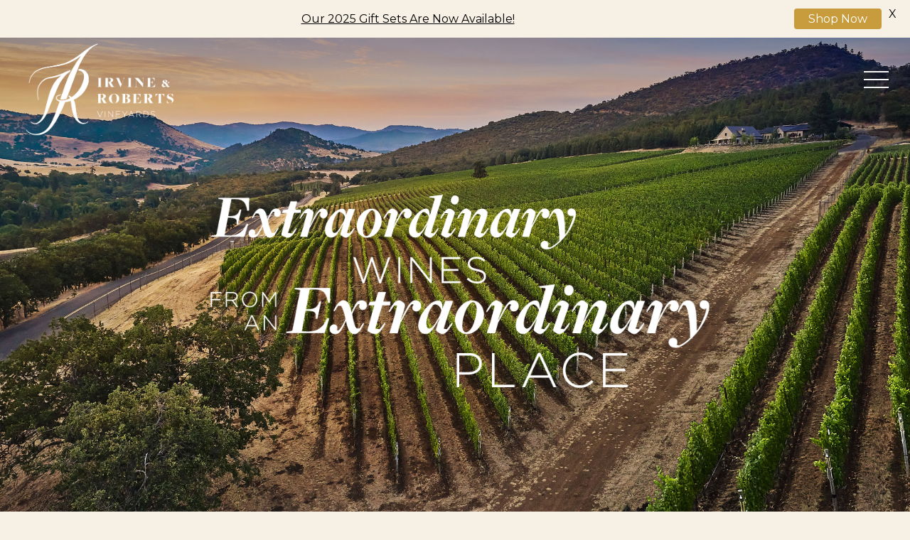

--- FILE ---
content_type: text/html; charset=UTF-8
request_url: https://irvinerobertsvineyards.com/
body_size: 37691
content:
<!doctype html>
<!-- paulirish.com/2008/conditional-stylesheets-vs-css-hacks-answer-neither/ -->
<!--[if lt IE 7]> <html class="no-js lt-ie9 lt-ie8 lt-ie7" lang="en"> <![endif]-->
<!--[if IE 7]>    <html class="no-js lt-ie9 lt-ie8" lang="en"> <![endif]-->
<!--[if IE 8]>    <html class="no-js lt-ie9" lang="en"> <![endif]-->
<!-- Consider adding a manifest.appcache: h5bp.com/d/Offline -->
<!--[if gt IE 8]><!--> 
<html class="no-js" lang="en-US"> <!--<![endif]-->
<head>
	<meta charset="utf-8">
	<meta http-equiv="X-UA-Compatible" content="IE=edge,chrome=1" >
	<meta name="viewport" content="user-scalable=no, width=device-width, initial-scale=1, maximum-scale=1" />
    <meta name="apple-mobile-web-app-capable" content="yes" />
	    <meta name='robots' content='index, follow, max-image-preview:large, max-snippet:-1, max-video-preview:-1' />
	<style>img:is([sizes="auto" i], [sizes^="auto," i]) { contain-intrinsic-size: 3000px 1500px }</style>
	
	<!-- This site is optimized with the Yoast SEO plugin v24.8.1 - https://yoast.com/wordpress/plugins/seo/ -->
	<title>Home - Irvine &amp; Roberts Vineyards</title>
	<meta name="description" content="Irvine &amp; Roberts Vineyards is a winery and vineyard in Ashland, Oregon, specializing in Pinot Noir, Chardonnay, Rosé and Pinot Meunier." />
	<link rel="canonical" href="https://irvinerobertsvineyards.com/" />
	<meta property="og:locale" content="en_US" />
	<meta property="og:type" content="website" />
	<meta property="og:title" content="Home - Irvine &amp; Roberts Vineyards" />
	<meta property="og:description" content="Irvine &amp; Roberts Vineyards is a winery and vineyard in Ashland, Oregon, specializing in Pinot Noir, Chardonnay, Rosé and Pinot Meunier." />
	<meta property="og:url" content="https://irvinerobertsvineyards.com/" />
	<meta property="og:site_name" content="Irvine &amp; Roberts Vineyards" />
	<meta property="article:publisher" content="https://www.facebook.com/irvinevineyards/" />
	<meta property="article:modified_time" content="2026-01-14T01:41:46+00:00" />
	<meta property="og:image" content="https://irvinerobertsvineyards.com/wp-content/uploads/2022/01/20013-Irvine-_-Roberts-D-7003.jpg" />
	<meta property="og:image:width" content="2200" />
	<meta property="og:image:height" content="1159" />
	<meta property="og:image:type" content="image/jpeg" />
	<meta name="twitter:card" content="summary_large_image" />
	<meta name="twitter:site" content="@IrvineVineyards" />
	<script type="application/ld+json" class="yoast-schema-graph">{"@context":"https://schema.org","@graph":[{"@type":"WebPage","@id":"https://irvinerobertsvineyards.com/","url":"https://irvinerobertsvineyards.com/","name":"Home - Irvine &amp; Roberts Vineyards","isPartOf":{"@id":"https://irvinerobertsvineyards.com/#website"},"about":{"@id":"https://irvinerobertsvineyards.com/#organization"},"primaryImageOfPage":{"@id":"https://irvinerobertsvineyards.com/#primaryimage"},"image":{"@id":"https://irvinerobertsvineyards.com/#primaryimage"},"thumbnailUrl":"https://irvinerobertsvineyards.com/wp-content/uploads/2022/01/20013-Irvine-_-Roberts-D-7003.jpg","datePublished":"2021-05-07T03:32:00+00:00","dateModified":"2026-01-14T01:41:46+00:00","description":"Irvine & Roberts Vineyards is a winery and vineyard in Ashland, Oregon, specializing in Pinot Noir, Chardonnay, Rosé and Pinot Meunier.","breadcrumb":{"@id":"https://irvinerobertsvineyards.com/#breadcrumb"},"inLanguage":"en-US","potentialAction":[{"@type":"ReadAction","target":["https://irvinerobertsvineyards.com/"]}]},{"@type":"ImageObject","inLanguage":"en-US","@id":"https://irvinerobertsvineyards.com/#primaryimage","url":"https://irvinerobertsvineyards.com/wp-content/uploads/2022/01/20013-Irvine-_-Roberts-D-7003.jpg","contentUrl":"https://irvinerobertsvineyards.com/wp-content/uploads/2022/01/20013-Irvine-_-Roberts-D-7003.jpg","width":2200,"height":1159,"caption":"View of the vineyards with the sun setting over the mountains"},{"@type":"BreadcrumbList","@id":"https://irvinerobertsvineyards.com/#breadcrumb","itemListElement":[{"@type":"ListItem","position":1,"name":"Home"}]},{"@type":"WebSite","@id":"https://irvinerobertsvineyards.com/#website","url":"https://irvinerobertsvineyards.com/","name":"Irvine &amp; Roberts Vineyards","description":"Ultra-Premium Pinot Noir and Chardonnay in Ashland, Oregon","publisher":{"@id":"https://irvinerobertsvineyards.com/#organization"},"potentialAction":[{"@type":"SearchAction","target":{"@type":"EntryPoint","urlTemplate":"https://irvinerobertsvineyards.com/?s={search_term_string}"},"query-input":{"@type":"PropertyValueSpecification","valueRequired":true,"valueName":"search_term_string"}}],"inLanguage":"en-US"},{"@type":"Organization","@id":"https://irvinerobertsvineyards.com/#organization","name":"Irvine & Roberts Vineyards","url":"https://irvinerobertsvineyards.com/","logo":{"@type":"ImageObject","inLanguage":"en-US","@id":"https://irvinerobertsvineyards.com/#/schema/logo/image/","url":"https://irvinerobertsvineyards.com/wp-content/uploads/2022/01/Irvine-Roberts-Logo.png","contentUrl":"https://irvinerobertsvineyards.com/wp-content/uploads/2022/01/Irvine-Roberts-Logo.png","width":1177,"height":740,"caption":"Irvine & Roberts Vineyards"},"image":{"@id":"https://irvinerobertsvineyards.com/#/schema/logo/image/"},"sameAs":["https://www.facebook.com/irvinevineyards/","https://x.com/IrvineVineyards","https://www.instagram.com/irvinerobertsvineyards/"]}]}</script>
	<!-- / Yoast SEO plugin. -->


<link rel='dns-prefetch' href='//cdn.commerce7.com' />
<link rel='dns-prefetch' href='//fonts.googleapis.com' />
<link rel="alternate" type="application/rss+xml" title="Irvine &amp; Roberts Vineyards &raquo; Feed" href="https://irvinerobertsvineyards.com/feed/" />
<link rel="alternate" type="application/rss+xml" title="Irvine &amp; Roberts Vineyards &raquo; Comments Feed" href="https://irvinerobertsvineyards.com/comments/feed/" />
<script type="text/javascript">
/* <![CDATA[ */
window._wpemojiSettings = {"baseUrl":"https:\/\/s.w.org\/images\/core\/emoji\/16.0.1\/72x72\/","ext":".png","svgUrl":"https:\/\/s.w.org\/images\/core\/emoji\/16.0.1\/svg\/","svgExt":".svg","source":{"concatemoji":"https:\/\/irvinerobertsvineyards.com\/wp-includes\/js\/wp-emoji-release.min.js?ver=6.8.3"}};
/*! This file is auto-generated */
!function(s,n){var o,i,e;function c(e){try{var t={supportTests:e,timestamp:(new Date).valueOf()};sessionStorage.setItem(o,JSON.stringify(t))}catch(e){}}function p(e,t,n){e.clearRect(0,0,e.canvas.width,e.canvas.height),e.fillText(t,0,0);var t=new Uint32Array(e.getImageData(0,0,e.canvas.width,e.canvas.height).data),a=(e.clearRect(0,0,e.canvas.width,e.canvas.height),e.fillText(n,0,0),new Uint32Array(e.getImageData(0,0,e.canvas.width,e.canvas.height).data));return t.every(function(e,t){return e===a[t]})}function u(e,t){e.clearRect(0,0,e.canvas.width,e.canvas.height),e.fillText(t,0,0);for(var n=e.getImageData(16,16,1,1),a=0;a<n.data.length;a++)if(0!==n.data[a])return!1;return!0}function f(e,t,n,a){switch(t){case"flag":return n(e,"\ud83c\udff3\ufe0f\u200d\u26a7\ufe0f","\ud83c\udff3\ufe0f\u200b\u26a7\ufe0f")?!1:!n(e,"\ud83c\udde8\ud83c\uddf6","\ud83c\udde8\u200b\ud83c\uddf6")&&!n(e,"\ud83c\udff4\udb40\udc67\udb40\udc62\udb40\udc65\udb40\udc6e\udb40\udc67\udb40\udc7f","\ud83c\udff4\u200b\udb40\udc67\u200b\udb40\udc62\u200b\udb40\udc65\u200b\udb40\udc6e\u200b\udb40\udc67\u200b\udb40\udc7f");case"emoji":return!a(e,"\ud83e\udedf")}return!1}function g(e,t,n,a){var r="undefined"!=typeof WorkerGlobalScope&&self instanceof WorkerGlobalScope?new OffscreenCanvas(300,150):s.createElement("canvas"),o=r.getContext("2d",{willReadFrequently:!0}),i=(o.textBaseline="top",o.font="600 32px Arial",{});return e.forEach(function(e){i[e]=t(o,e,n,a)}),i}function t(e){var t=s.createElement("script");t.src=e,t.defer=!0,s.head.appendChild(t)}"undefined"!=typeof Promise&&(o="wpEmojiSettingsSupports",i=["flag","emoji"],n.supports={everything:!0,everythingExceptFlag:!0},e=new Promise(function(e){s.addEventListener("DOMContentLoaded",e,{once:!0})}),new Promise(function(t){var n=function(){try{var e=JSON.parse(sessionStorage.getItem(o));if("object"==typeof e&&"number"==typeof e.timestamp&&(new Date).valueOf()<e.timestamp+604800&&"object"==typeof e.supportTests)return e.supportTests}catch(e){}return null}();if(!n){if("undefined"!=typeof Worker&&"undefined"!=typeof OffscreenCanvas&&"undefined"!=typeof URL&&URL.createObjectURL&&"undefined"!=typeof Blob)try{var e="postMessage("+g.toString()+"("+[JSON.stringify(i),f.toString(),p.toString(),u.toString()].join(",")+"));",a=new Blob([e],{type:"text/javascript"}),r=new Worker(URL.createObjectURL(a),{name:"wpTestEmojiSupports"});return void(r.onmessage=function(e){c(n=e.data),r.terminate(),t(n)})}catch(e){}c(n=g(i,f,p,u))}t(n)}).then(function(e){for(var t in e)n.supports[t]=e[t],n.supports.everything=n.supports.everything&&n.supports[t],"flag"!==t&&(n.supports.everythingExceptFlag=n.supports.everythingExceptFlag&&n.supports[t]);n.supports.everythingExceptFlag=n.supports.everythingExceptFlag&&!n.supports.flag,n.DOMReady=!1,n.readyCallback=function(){n.DOMReady=!0}}).then(function(){return e}).then(function(){var e;n.supports.everything||(n.readyCallback(),(e=n.source||{}).concatemoji?t(e.concatemoji):e.wpemoji&&e.twemoji&&(t(e.twemoji),t(e.wpemoji)))}))}((window,document),window._wpemojiSettings);
/* ]]> */
</script>
<style id='wp-emoji-styles-inline-css' type='text/css'>

	img.wp-smiley, img.emoji {
		display: inline !important;
		border: none !important;
		box-shadow: none !important;
		height: 1em !important;
		width: 1em !important;
		margin: 0 0.07em !important;
		vertical-align: -0.1em !important;
		background: none !important;
		padding: 0 !important;
	}
</style>
<link rel='stylesheet' id='wp-block-library-css' href='https://irvinerobertsvineyards.com/wp-includes/css/dist/block-library/style.min.css?ver=6.8.3' type='text/css' media='all' />
<style id='classic-theme-styles-inline-css' type='text/css'>
/*! This file is auto-generated */
.wp-block-button__link{color:#fff;background-color:#32373c;border-radius:9999px;box-shadow:none;text-decoration:none;padding:calc(.667em + 2px) calc(1.333em + 2px);font-size:1.125em}.wp-block-file__button{background:#32373c;color:#fff;text-decoration:none}
</style>
<style id='safe-svg-svg-icon-style-inline-css' type='text/css'>
.safe-svg-cover{text-align:center}.safe-svg-cover .safe-svg-inside{display:inline-block;max-width:100%}.safe-svg-cover svg{height:100%;max-height:100%;max-width:100%;width:100%}

</style>
<style id='global-styles-inline-css' type='text/css'>
:root{--wp--preset--aspect-ratio--square: 1;--wp--preset--aspect-ratio--4-3: 4/3;--wp--preset--aspect-ratio--3-4: 3/4;--wp--preset--aspect-ratio--3-2: 3/2;--wp--preset--aspect-ratio--2-3: 2/3;--wp--preset--aspect-ratio--16-9: 16/9;--wp--preset--aspect-ratio--9-16: 9/16;--wp--preset--color--black: #000000;--wp--preset--color--cyan-bluish-gray: #abb8c3;--wp--preset--color--white: #ffffff;--wp--preset--color--pale-pink: #f78da7;--wp--preset--color--vivid-red: #cf2e2e;--wp--preset--color--luminous-vivid-orange: #ff6900;--wp--preset--color--luminous-vivid-amber: #fcb900;--wp--preset--color--light-green-cyan: #7bdcb5;--wp--preset--color--vivid-green-cyan: #00d084;--wp--preset--color--pale-cyan-blue: #8ed1fc;--wp--preset--color--vivid-cyan-blue: #0693e3;--wp--preset--color--vivid-purple: #9b51e0;--wp--preset--gradient--vivid-cyan-blue-to-vivid-purple: linear-gradient(135deg,rgba(6,147,227,1) 0%,rgb(155,81,224) 100%);--wp--preset--gradient--light-green-cyan-to-vivid-green-cyan: linear-gradient(135deg,rgb(122,220,180) 0%,rgb(0,208,130) 100%);--wp--preset--gradient--luminous-vivid-amber-to-luminous-vivid-orange: linear-gradient(135deg,rgba(252,185,0,1) 0%,rgba(255,105,0,1) 100%);--wp--preset--gradient--luminous-vivid-orange-to-vivid-red: linear-gradient(135deg,rgba(255,105,0,1) 0%,rgb(207,46,46) 100%);--wp--preset--gradient--very-light-gray-to-cyan-bluish-gray: linear-gradient(135deg,rgb(238,238,238) 0%,rgb(169,184,195) 100%);--wp--preset--gradient--cool-to-warm-spectrum: linear-gradient(135deg,rgb(74,234,220) 0%,rgb(151,120,209) 20%,rgb(207,42,186) 40%,rgb(238,44,130) 60%,rgb(251,105,98) 80%,rgb(254,248,76) 100%);--wp--preset--gradient--blush-light-purple: linear-gradient(135deg,rgb(255,206,236) 0%,rgb(152,150,240) 100%);--wp--preset--gradient--blush-bordeaux: linear-gradient(135deg,rgb(254,205,165) 0%,rgb(254,45,45) 50%,rgb(107,0,62) 100%);--wp--preset--gradient--luminous-dusk: linear-gradient(135deg,rgb(255,203,112) 0%,rgb(199,81,192) 50%,rgb(65,88,208) 100%);--wp--preset--gradient--pale-ocean: linear-gradient(135deg,rgb(255,245,203) 0%,rgb(182,227,212) 50%,rgb(51,167,181) 100%);--wp--preset--gradient--electric-grass: linear-gradient(135deg,rgb(202,248,128) 0%,rgb(113,206,126) 100%);--wp--preset--gradient--midnight: linear-gradient(135deg,rgb(2,3,129) 0%,rgb(40,116,252) 100%);--wp--preset--font-size--small: 13px;--wp--preset--font-size--medium: 20px;--wp--preset--font-size--large: 36px;--wp--preset--font-size--x-large: 42px;--wp--preset--spacing--20: 0.44rem;--wp--preset--spacing--30: 0.67rem;--wp--preset--spacing--40: 1rem;--wp--preset--spacing--50: 1.5rem;--wp--preset--spacing--60: 2.25rem;--wp--preset--spacing--70: 3.38rem;--wp--preset--spacing--80: 5.06rem;--wp--preset--shadow--natural: 6px 6px 9px rgba(0, 0, 0, 0.2);--wp--preset--shadow--deep: 12px 12px 50px rgba(0, 0, 0, 0.4);--wp--preset--shadow--sharp: 6px 6px 0px rgba(0, 0, 0, 0.2);--wp--preset--shadow--outlined: 6px 6px 0px -3px rgba(255, 255, 255, 1), 6px 6px rgba(0, 0, 0, 1);--wp--preset--shadow--crisp: 6px 6px 0px rgba(0, 0, 0, 1);}:where(.is-layout-flex){gap: 0.5em;}:where(.is-layout-grid){gap: 0.5em;}body .is-layout-flex{display: flex;}.is-layout-flex{flex-wrap: wrap;align-items: center;}.is-layout-flex > :is(*, div){margin: 0;}body .is-layout-grid{display: grid;}.is-layout-grid > :is(*, div){margin: 0;}:where(.wp-block-columns.is-layout-flex){gap: 2em;}:where(.wp-block-columns.is-layout-grid){gap: 2em;}:where(.wp-block-post-template.is-layout-flex){gap: 1.25em;}:where(.wp-block-post-template.is-layout-grid){gap: 1.25em;}.has-black-color{color: var(--wp--preset--color--black) !important;}.has-cyan-bluish-gray-color{color: var(--wp--preset--color--cyan-bluish-gray) !important;}.has-white-color{color: var(--wp--preset--color--white) !important;}.has-pale-pink-color{color: var(--wp--preset--color--pale-pink) !important;}.has-vivid-red-color{color: var(--wp--preset--color--vivid-red) !important;}.has-luminous-vivid-orange-color{color: var(--wp--preset--color--luminous-vivid-orange) !important;}.has-luminous-vivid-amber-color{color: var(--wp--preset--color--luminous-vivid-amber) !important;}.has-light-green-cyan-color{color: var(--wp--preset--color--light-green-cyan) !important;}.has-vivid-green-cyan-color{color: var(--wp--preset--color--vivid-green-cyan) !important;}.has-pale-cyan-blue-color{color: var(--wp--preset--color--pale-cyan-blue) !important;}.has-vivid-cyan-blue-color{color: var(--wp--preset--color--vivid-cyan-blue) !important;}.has-vivid-purple-color{color: var(--wp--preset--color--vivid-purple) !important;}.has-black-background-color{background-color: var(--wp--preset--color--black) !important;}.has-cyan-bluish-gray-background-color{background-color: var(--wp--preset--color--cyan-bluish-gray) !important;}.has-white-background-color{background-color: var(--wp--preset--color--white) !important;}.has-pale-pink-background-color{background-color: var(--wp--preset--color--pale-pink) !important;}.has-vivid-red-background-color{background-color: var(--wp--preset--color--vivid-red) !important;}.has-luminous-vivid-orange-background-color{background-color: var(--wp--preset--color--luminous-vivid-orange) !important;}.has-luminous-vivid-amber-background-color{background-color: var(--wp--preset--color--luminous-vivid-amber) !important;}.has-light-green-cyan-background-color{background-color: var(--wp--preset--color--light-green-cyan) !important;}.has-vivid-green-cyan-background-color{background-color: var(--wp--preset--color--vivid-green-cyan) !important;}.has-pale-cyan-blue-background-color{background-color: var(--wp--preset--color--pale-cyan-blue) !important;}.has-vivid-cyan-blue-background-color{background-color: var(--wp--preset--color--vivid-cyan-blue) !important;}.has-vivid-purple-background-color{background-color: var(--wp--preset--color--vivid-purple) !important;}.has-black-border-color{border-color: var(--wp--preset--color--black) !important;}.has-cyan-bluish-gray-border-color{border-color: var(--wp--preset--color--cyan-bluish-gray) !important;}.has-white-border-color{border-color: var(--wp--preset--color--white) !important;}.has-pale-pink-border-color{border-color: var(--wp--preset--color--pale-pink) !important;}.has-vivid-red-border-color{border-color: var(--wp--preset--color--vivid-red) !important;}.has-luminous-vivid-orange-border-color{border-color: var(--wp--preset--color--luminous-vivid-orange) !important;}.has-luminous-vivid-amber-border-color{border-color: var(--wp--preset--color--luminous-vivid-amber) !important;}.has-light-green-cyan-border-color{border-color: var(--wp--preset--color--light-green-cyan) !important;}.has-vivid-green-cyan-border-color{border-color: var(--wp--preset--color--vivid-green-cyan) !important;}.has-pale-cyan-blue-border-color{border-color: var(--wp--preset--color--pale-cyan-blue) !important;}.has-vivid-cyan-blue-border-color{border-color: var(--wp--preset--color--vivid-cyan-blue) !important;}.has-vivid-purple-border-color{border-color: var(--wp--preset--color--vivid-purple) !important;}.has-vivid-cyan-blue-to-vivid-purple-gradient-background{background: var(--wp--preset--gradient--vivid-cyan-blue-to-vivid-purple) !important;}.has-light-green-cyan-to-vivid-green-cyan-gradient-background{background: var(--wp--preset--gradient--light-green-cyan-to-vivid-green-cyan) !important;}.has-luminous-vivid-amber-to-luminous-vivid-orange-gradient-background{background: var(--wp--preset--gradient--luminous-vivid-amber-to-luminous-vivid-orange) !important;}.has-luminous-vivid-orange-to-vivid-red-gradient-background{background: var(--wp--preset--gradient--luminous-vivid-orange-to-vivid-red) !important;}.has-very-light-gray-to-cyan-bluish-gray-gradient-background{background: var(--wp--preset--gradient--very-light-gray-to-cyan-bluish-gray) !important;}.has-cool-to-warm-spectrum-gradient-background{background: var(--wp--preset--gradient--cool-to-warm-spectrum) !important;}.has-blush-light-purple-gradient-background{background: var(--wp--preset--gradient--blush-light-purple) !important;}.has-blush-bordeaux-gradient-background{background: var(--wp--preset--gradient--blush-bordeaux) !important;}.has-luminous-dusk-gradient-background{background: var(--wp--preset--gradient--luminous-dusk) !important;}.has-pale-ocean-gradient-background{background: var(--wp--preset--gradient--pale-ocean) !important;}.has-electric-grass-gradient-background{background: var(--wp--preset--gradient--electric-grass) !important;}.has-midnight-gradient-background{background: var(--wp--preset--gradient--midnight) !important;}.has-small-font-size{font-size: var(--wp--preset--font-size--small) !important;}.has-medium-font-size{font-size: var(--wp--preset--font-size--medium) !important;}.has-large-font-size{font-size: var(--wp--preset--font-size--large) !important;}.has-x-large-font-size{font-size: var(--wp--preset--font-size--x-large) !important;}
:where(.wp-block-post-template.is-layout-flex){gap: 1.25em;}:where(.wp-block-post-template.is-layout-grid){gap: 1.25em;}
:where(.wp-block-columns.is-layout-flex){gap: 2em;}:where(.wp-block-columns.is-layout-grid){gap: 2em;}
:root :where(.wp-block-pullquote){font-size: 1.5em;line-height: 1.6;}
</style>
<link rel='stylesheet' id='image-map-pro-dist-css-css' href='https://irvinerobertsvineyards.com/wp-content/plugins/image-map-pro-wordpress/css/image-map-pro.min.css?ver=5.3.2' type='text/css' media='' />
<link rel='stylesheet' id='google-fonts-css' href='https://fonts.googleapis.com/css?family=Lato%3A400%2C500%2C600%2C700%7CMontserrat%3A400%2C500%2C600%2C700&#038;ver=2.7.8' type='text/css' media='all' />
<link rel='stylesheet' id='be-slider-css' href='https://irvinerobertsvineyards.com/wp-content/plugins/tatsu-pro/includes/oshine-modules/public/css/be-slider.css?ver=6.8.3' type='text/css' media='all' />
<link rel='stylesheet' id='oshine-modules-css' href='https://irvinerobertsvineyards.com/wp-content/plugins/tatsu-pro/includes/oshine-modules/public/css/oshine-modules.css?ver=3.2' type='text/css' media='all' />
<link rel='stylesheet' id='intlTelInput-css' href='https://irvinerobertsvineyards.com/wp-content/plugins/tatsu-pro/includes/spyro-modules/public/css/vendor/intlTelInput.min.css?ver=1.0.5' type='text/css' media='all' />
<link rel='stylesheet' id='cocoen-css' href='https://irvinerobertsvineyards.com/wp-content/plugins/tatsu-pro/includes/spyro-modules/public/css/vendor/cocoen.min.css?ver=1.0.5' type='text/css' media='all' />
<link rel='stylesheet' id='tatsu-main-css' href='https://irvinerobertsvineyards.com/wp-content/plugins/tatsu/public/css/tatsu.min.css?ver=3.5.3' type='text/css' media='all' />
<link rel='stylesheet' id='spyro-modules-css' href='https://irvinerobertsvineyards.com/wp-content/plugins/tatsu-pro/includes/spyro-modules/public/css/spyro-modules.min.css?ver=1.0.5' type='text/css' media='all' />
<link rel='stylesheet' id='tatsu-pro-css' href='https://irvinerobertsvineyards.com/wp-content/plugins/tatsu-pro/public/css/tatsu-pro-public.css?ver=1.0.6' type='text/css' media='all' />
<link rel='stylesheet' id='typehub-css' href='https://irvinerobertsvineyards.com/wp-content/plugins/tatsu/includes/typehub/public/css/typehub-public.css?ver=2.0.6' type='text/css' media='all' />
<link rel='stylesheet' id='typehub-google-fonts-css' href='//fonts.googleapis.com/css?family=Montserrat%3A500%2C400%2C700%2C%7CRaleway%3A400%2C600%7CCrimson+Text%3A400Italic%2CItalic400%7CSource+Sans+Pro%3A400&#038;ver=1.0' type='text/css' media='all' />
<link rel='stylesheet' id='oshine_icons-css' href='https://irvinerobertsvineyards.com/wp-content/themes/oshin/fonts/icomoon/style.css?ver=7.2.6' type='text/css' media='all' />
<link rel='stylesheet' id='font_awesome_brands-css' href='https://irvinerobertsvineyards.com/wp-content/plugins/tatsu/includes/icons/font_awesome/brands.css?ver=6.8.3' type='text/css' media='all' />
<link rel='stylesheet' id='tatsu_icons-css' href='https://irvinerobertsvineyards.com/wp-content/plugins/tatsu/includes/icons/tatsu_icons/tatsu-icons.css?ver=6.8.3' type='text/css' media='all' />
<link rel='stylesheet' id='wp-commerce7-css' href='https://irvinerobertsvineyards.com/wp-content/plugins/wp-commerce7/assets/public/css/commerce7-for-wordpress.css?ver=1.4.8' type='text/css' media='all' />
<link rel='stylesheet' id='c7css-css' href='https://cdn.commerce7.com/v2/commerce7.css' type='text/css' media='all' />
<link rel='stylesheet' id='wppopups-pro-css' href='https://irvinerobertsvineyards.com/wp-content/plugins/wppopups/pro/assets/css/wppopups.css?ver=2.1.4.5' type='text/css' media='all' />
<link rel='stylesheet' id='wppopups-base-css' href='https://irvinerobertsvineyards.com/wp-content/plugins/wppopups/src/assets/css/wppopups-base.css?ver=2.1.4.5' type='text/css' media='all' />
<link rel='stylesheet' id='be-themes-bb-press-css-css' href='https://irvinerobertsvineyards.com/wp-content/themes/oshin/bb-press/bb-press.css?ver=6.8.3' type='text/css' media='all' />
<link rel='stylesheet' id='be-style-main-css-css' href='https://irvinerobertsvineyards.com/wp-content/themes/oshin/css/main.css?ver=7.2.6' type='text/css' media='all' />
<link rel='stylesheet' id='be-style-responsive-header-css' href='https://irvinerobertsvineyards.com/wp-content/themes/oshin/css/headers/responsive-header.css?ver=7.2.6' type='text/css' media='all' />
<link rel='stylesheet' id='be-style-multilevel-menu-css' href='https://irvinerobertsvineyards.com/wp-content/themes/oshin/css/headers/multilevel-menu.css?ver=7.2.6' type='text/css' media='all' />
<link rel='stylesheet' id='be-themes-layout-css' href='https://irvinerobertsvineyards.com/wp-content/themes/oshin/css/layout.css?ver=7.2.6' type='text/css' media='all' />
<link rel='stylesheet' id='magnific-popup-css' href='https://irvinerobertsvineyards.com/wp-content/themes/oshin/css/vendor/magnific-popup.css?ver=6.8.3' type='text/css' media='all' />
<link rel='stylesheet' id='scrollbar-css' href='https://irvinerobertsvineyards.com/wp-content/themes/oshin/css/vendor/scrollbar.css?ver=6.8.3' type='text/css' media='all' />
<link rel='stylesheet' id='flickity-css' href='https://irvinerobertsvineyards.com/wp-content/themes/oshin/css/vendor/flickity.css?ver=6.8.3' type='text/css' media='all' />
<link rel='stylesheet' id='be-custom-fonts-css' href='https://irvinerobertsvineyards.com/wp-content/themes/oshin/fonts/fonts.css?ver=7.2.6' type='text/css' media='all' />
<link rel='stylesheet' id='be-style-css-css' href='https://irvinerobertsvineyards.com/wp-content/themes/oshin/style.css?ver=7.2.6' type='text/css' media='all' />
<script type="text/javascript" src="https://irvinerobertsvineyards.com/wp-includes/js/jquery/jquery.min.js?ver=3.7.1" id="jquery-core-js"></script>
<script type="text/javascript" src="https://irvinerobertsvineyards.com/wp-includes/js/jquery/jquery-migrate.min.js?ver=3.4.1" id="jquery-migrate-js"></script>
<script type="text/javascript" src="https://irvinerobertsvineyards.com/wp-includes/js/dist/hooks.min.js?ver=4d63a3d491d11ffd8ac6" id="wp-hooks-js"></script>
<script type="text/javascript" src="https://irvinerobertsvineyards.com/wp-content/plugins/tatsu-pro/public/js/tatsu-pro-public.js?ver=1.0.6" id="tatsu-pro-js"></script>
<script type="text/javascript" src="https://irvinerobertsvineyards.com/wp-content/plugins/tatsu/includes/typehub/public/js/webfont.min.js?ver=6.8.3" id="webfontloader-js"></script>
<script type="text/javascript" id="webfontloader-js-after">
/* <![CDATA[ */
WebFont.load( { typekit: { id: 'dcp5wug' }, })
/* ]]> */
</script>
<script type="text/javascript" id="wppopups-pro-js-js-extra">
/* <![CDATA[ */
var wppopups_pro_vars = {"enable_stats":"1","ua_code":"","data_sampling":"","post_id":"60","l18n":{"wait":"Please wait","seconds":"seconds"}};
/* ]]> */
</script>
<script type="text/javascript" src="https://irvinerobertsvineyards.com/wp-content/plugins/wppopups/pro/assets/js/wppopups.js?ver=2.1.4.5" id="wppopups-pro-js-js"></script>
<script type="text/javascript" src="https://irvinerobertsvineyards.com/wp-content/themes/oshin/js/vendor/modernizr.js?ver=6.8.3" id="modernizr-js"></script>
<link rel="https://api.w.org/" href="https://irvinerobertsvineyards.com/wp-json/" /><link rel="alternate" title="JSON" type="application/json" href="https://irvinerobertsvineyards.com/wp-json/wp/v2/pages/60" /><link rel="EditURI" type="application/rsd+xml" title="RSD" href="https://irvinerobertsvineyards.com/xmlrpc.php?rsd" />
<link rel='shortlink' href='https://irvinerobertsvineyards.com/' />
<link rel="alternate" title="oEmbed (JSON)" type="application/json+oembed" href="https://irvinerobertsvineyards.com/wp-json/oembed/1.0/embed?url=https%3A%2F%2Firvinerobertsvineyards.com%2F" />
<link rel="alternate" title="oEmbed (XML)" type="text/xml+oembed" href="https://irvinerobertsvineyards.com/wp-json/oembed/1.0/embed?url=https%3A%2F%2Firvinerobertsvineyards.com%2F&#038;format=xml" />
<script>    !function(t,o,c,k){if(!t.tock){var e=t.tock=function(){e.callMethod?    e.callMethod.apply(e,arguments):e.queue.push(arguments)};t._tock||(t._tock=e),    e.push=e,e.loaded=!0,e.version='1.0',e.queue=[];var f=o.createElement(c);f.async=!0,    f.src=k;var g=o.getElementsByTagName(c)[0];g.parentNode.insertBefore(f,g)}}(    window,document,'script','https://www.exploretock.com/tock.js');    tock('init', 'irvinerobertsvineyards');    </script>

<!-- Google tag (gtag.js) -->
<script async src="https://www.googletagmanager.com/gtag/js?id=G-VSRVQG8NE4"></script>
<script>
  window.dataLayer = window.dataLayer || [];
  function gtag(){dataLayer.push(arguments);}
  gtag('js', new Date());

  gtag('config', 'G-VSRVQG8NE4');
</script>

<!-- Meta Pixel Code -->
<script>
  !function(f,b,e,v,n,t,s)
  {if(f.fbq)return;n=f.fbq=function(){n.callMethod?
  n.callMethod.apply(n,arguments):n.queue.push(arguments)};
  if(!f._fbq)f._fbq=n;n.push=n;n.loaded=!0;n.version='2.0';
  n.queue=[];t=b.createElement(e);t.async=!0;
  t.src=v;s=b.getElementsByTagName(e)[0];
  s.parentNode.insertBefore(t,s)}(window, document,'script',
  'https://connect.facebook.net/en_US/fbevents.js');
  fbq('init', '964733564924720');
  fbq('track', 'PageView');
</script>
<noscript><img height="1" width="1" style="display:none"
  src="https://www.facebook.com/tr?id=964733564924720&ev=PageView&noscript=1"
/></noscript>
<!-- End Meta Pixel Code -->

<meta name="facebook-domain-verification" content="jk167fdnq9oy9djzqfwa18deg3z1pk" /><style id="mystickymenu" type="text/css">#mysticky-nav { width:100%; position: static; height: auto !important; }#mysticky-nav.wrapfixed { position:fixed; left: 0px; margin-top:0px;  z-index: 99990; -webkit-transition: 0.3s; -moz-transition: 0.3s; -o-transition: 0.3s; transition: 0.3s; -ms-filter:"progid:DXImageTransform.Microsoft.Alpha(Opacity=90)"; filter: alpha(opacity=90); opacity:0.9; background-color: #f7f5e7;}#mysticky-nav.wrapfixed .myfixed{ background-color: #f7f5e7; position: relative;top: auto;left: auto;right: auto;}#mysticky-nav .myfixed { margin:0 auto; float:none; border:0px; background:none; max-width:100%; }</style>			<style type="text/css">
																															</style>
			<style id = "be-dynamic-css" type="text/css"> 
body {
    background-color: rgb(246,240,229);background-color: rgba(246,240,229,1);}
.layout-box #header-inner-wrap, 
#header-inner-wrap, #header-inner-wrap.style3 #header-bottom-bar,
body.header-transparent #header #header-inner-wrap.no-transparent,
.left-header .sb-slidebar.sb-left,
.left-header .sb-slidebar.sb-left #slidebar-menu a::before 
{
    background-color: rgb(246,240,229);background-color: rgba(246,240,229,1);}
#mobile-menu, 
#mobile-menu ul {
    background-color: rgb(255,255,255);background-color: rgba(255,255,255,1);}

  #mobile-menu li{
    border-bottom-color: #efefef ;
  }


body.header-transparent #header-inner-wrap{
  background: transparent;
}
.be-gdpr-modal-item input:checked + .slider{
  background-color: rgba(200,156,60,1);
}
.be-gdpr-modal-iteminput:focus + .slider {
  box-shadow: 0 0 1px  rgba(200,156,60,1);
}
.be-gdpr-modal-item .slider:before {
  background-color:rgba(245,239,229,1);
}
.be-gdpr-cookie-notice-bar .be-gdpr-cookie-notice-button{
  background: rgba(200,156,60,1);
  color: rgba(245,239,229,1);
}

#header .header-border{
 border-bottom: 0px none ;
}
#header-top-bar{
    background-color: rgb(50,50,50);background-color: rgba(50,50,50,0.85);    border-bottom: 0px none #323232;
    color: #ffffff;
}
#header-top-bar #topbar-menu li a{
    color: #ffffff;
}
#header-bottom-bar{
    background-color: rgb(255,255,255);background-color: rgba(255,255,255,1);    border-top: 0px none #323232;
    border-bottom: 0px none #323232;
}

/*Adjusted the timings for the new effects*/
body.header-transparent #header #header-inner-wrap {
	-webkit-transition: background .25s ease, box-shadow .25s ease, opacity 700ms cubic-bezier(0.645, 0.045, 0.355, 1), transform 700ms cubic-bezier(0.645, 0.045, 0.355, 1);
	-moz-transition: background .25s ease, box-shadow .25s ease, opacity 700ms cubic-bezier(0.645, 0.045, 0.355, 1), transform 700ms cubic-bezier(0.645, 0.045, 0.355, 1);
	-o-transition: background .25s ease, box-shadow .25s ease, opacity 700ms cubic-bezier(0.645, 0.045, 0.355, 1), transform 700ms cubic-bezier(0.645, 0.045, 0.355, 1);
	transition: background .25s ease, box-shadow .25s ease, opacity 700ms cubic-bezier(0.645, 0.045, 0.355, 1), transform 700ms cubic-bezier(0.645, 0.045, 0.355, 1);
}

body.header-transparent.semi #header .semi-transparent{
  background-color: rgb(0,0,0);background-color: rgba(0,0,0,0.4);  !important ;
}
body.header-transparent.semi #content {
    padding-top: 100px;
}

#content,
#blog-content {
    background-color: rgb(246,240,229);background-color: rgba(246,240,229,1);}
#bottom-widgets {
    background-color: rgb(246,240,229);background-color: rgba(246,240,229,1);}
#footer {
  background-color: rgb(246,240,229);background-color: rgba(246,240,229,1);}
#footer .footer-border{
  border-bottom: 0px none ;
}
.page-title-module-custom {
	background-color: rgb(246,240,229);background-color: rgba(246,240,229,1);}
#portfolio-title-nav-wrap{
  background-color : #ededed;
}
#navigation .sub-menu,
#navigation .children,
#navigation-left-side .sub-menu,
#navigation-left-side .children,
#navigation-right-side .sub-menu,
#navigation-right-side .children {
  background-color: rgb(31,31,31);background-color: rgba(31,31,31,1);}
.sb-slidebar.sb-right {
  background-color: rgb(26,26,26);background-color: rgba(26,26,26,1);}
.left-header .left-strip-wrapper,
.left-header #left-header-mobile {
  background-color : #f6f0e5 ;
}
.layout-box-top,
.layout-box-bottom,
.layout-box-right,
.layout-box-left,
.layout-border-header-top #header-inner-wrap,
.layout-border-header-top.layout-box #header-inner-wrap, 
body.header-transparent .layout-border-header-top #header #header-inner-wrap.no-transparent {
  background-color: rgb(246,240,229);background-color: rgba(246,240,229,1);}

.left-header.left-sliding.left-overlay-menu .sb-slidebar{
  background-color: rgb(8,8,8);background-color: rgba(8,8,8,0.90);  
}
.top-header.top-overlay-menu .sb-slidebar{
  background-color: rgb(26,26,26);background-color: rgba(26,26,26,1);}
.search-box-wrapper{
  background-color: rgb(255,255,255);background-color: rgba(255,255,255,0.85);}
.search-box-wrapper.style1-header-search-widget input[type="text"]{
  background-color: transparent !important;
  color: #000000;
  border: 1px solid  #000000;
}
.search-box-wrapper.style2-header-search-widget input[type="text"]{
  background-color: transparent !important;
  color: #000000;
  border: none !important;
  box-shadow: none !important;
}
.search-box-wrapper .searchform .search-icon{
  color: #000000;
}
#header-top-bar-right .search-box-wrapper.style1-header-search-widget input[type="text"]{
  border: none; 
}


.post-title ,
.post-date-wrap {
  margin-bottom: 12px;
}

/* ======================
    Dynamic Border Styling
   ====================== */


.layout-box-top,
.layout-box-bottom {
  height: 30px;
}

.layout-box-right,
.layout-box-left {
  width: 30px;
}

#main.layout-border,
#main.layout-border.layout-border-header-top{
  padding: 30px;
}
.left-header #main.layout-border {
    padding-left: 0px;
}
#main.layout-border.layout-border-header-top {
  padding-top: 0px;
}
.be-themes-layout-layout-border #logo-sidebar,
.be-themes-layout-layout-border-header-top #logo-sidebar{
  margin-top: 70px;
}

/*Left Static Menu*/
.left-header.left-static.be-themes-layout-layout-border #main-wrapper{
  margin-left: 310px;
}
.left-header.left-static.be-themes-layout-layout-border .sb-slidebar.sb-left {
  left: 30px;
}

/*Right Slidebar*/

body.be-themes-layout-layout-border-header-top .sb-slidebar.sb-right,
body.be-themes-layout-layout-border .sb-slidebar.sb-right {
  right: -250px; 
}
.be-themes-layout-layout-border-header-top .sb-slidebar.sb-right.opened,
.be-themes-layout-layout-border .sb-slidebar.sb-right.opened {
  right: 30px;
}

/* Top-overlay menu on opening, header moves sideways bug. Fixed on the next line code */
/*body.be-themes-layout-layout-border-header-top.top-header.slider-bar-opened #main #header #header-inner-wrap.no-transparent.top-animate,
body.be-themes-layout-layout-border.top-header.slider-bar-opened #main #header #header-inner-wrap.no-transparent.top-animate {
  right: 310px;
}*/

body.be-themes-layout-layout-border-header-top.top-header:not(.top-overlay-menu).slider-bar-opened #main #header #header-inner-wrap.no-transparent.top-animate,
body.be-themes-layout-layout-border.top-header:not(.top-overlay-menu).slider-bar-opened #main #header #header-inner-wrap.no-transparent.top-animate {
  right: 310px;
}

/* Now not needed mostly, as the hero section image is coming properly */


/*Single Page Version*/
body.be-themes-layout-layout-border-header-top.single-page-version .single-page-nav-wrap,
body.be-themes-layout-layout-border.single-page-version .single-page-nav-wrap {
  right: 50px;
}

/*Split Screen Page Template*/
.top-header .layout-border #content.page-split-screen-left {
  margin-left: calc(50% + 15px);
} 
.top-header.page-template-page-splitscreen-left .layout-border .header-hero-section {
  width: calc(50% - 15px);
} 

.top-header .layout-border #content.page-split-screen-right {
  width: calc(50% - 15px);
} 
.top-header.page-template-page-splitscreen-right .layout-border .header-hero-section {
  left: calc(50% - 15px);
} 
  
 
@media only screen and (max-width: 960px) {
  body.be-themes-layout-layout-border-header-top.single-page-version .single-page-nav-wrap,
  body.be-themes-layout-layout-border.single-page-version .single-page-nav-wrap {
    right: 35px;
  }
  body.be-themes-layout-layout-border-header-top .sb-slidebar.sb-right, 
  body.be-themes-layout-layout-border .sb-slidebar.sb-right {
    right: -280px;
  }
  #main.layout-border,
  #main.layout-border.layout-border-header-top {
    padding: 0px !important;
  }
  .top-header .layout-border #content.page-split-screen-left,
  .top-header .layout-border #content.page-split-screen-right {
      margin-left: 0px;
      width:100%;
  }
  .top-header.page-template-page-splitscreen-right .layout-border .header-hero-section,
  .top-header.page-template-page-splitscreen-left .layout-border .header-hero-section {
      width:100%;
  }
}




.filters.single_border .filter_item{
    border-color: rgba(200,156,60,1);
}
.filters.rounded .current_choice{
    border-radius: 50px;
    background-color: rgba(200,156,60,1);
    color: rgba(245,239,229,1);
}
.filters.single_border .current_choice,
.filters.border .current_choice{
    color: rgba(200,156,60,1);
}

.exclusive-mobile-bg .menu-controls{
  background-color: background-color: rgb(255,255,255);background-color: rgba(255,255,255,0);;
}
    #header .be-mobile-menu-icon span {
        background-color : #323232;
    } 
    #header-controls-right,
    #header-controls-left,
    .overlay-menu-close,
    .be-overlay-menu-close {
      color : #323232;
    }

#header .exclusive-mobile-bg .be-mobile-menu-icon,
#header .exclusive-mobile-bg .be-mobile-menu-icon span,
#header-inner-wrap.background--light.transparent.exclusive-mobile-bg .be-mobile-menu-icon,
#header-inner-wrap.background--light.transparent.exclusive-mobile-bg .be-mobile-menu-icon span,
#header-inner-wrap.background--dark.transparent.exclusive-mobile-bg .be-mobile-menu-icon,
#header-inner-wrap.background--dark.transparent.exclusive-mobile-bg .be-mobile-menu-icon span {
  background-color: #323232}
.be-mobile-menu-icon{
  width: 18px;
  height: 2px;
}
.be-mobile-menu-icon .hamburger-line-1{
  top: -5px;
}
.be-mobile-menu-icon .hamburger-line-3{
  top: 5px;
}

.thumb-title-wrap {
  color: rgba(245,239,229,1);
}


#bottom-widgets .widget ul li a, #bottom-widgets a {
	color: inherit;
}

#bottom-widgets .tagcloud a:hover {
  color: rgba(245,239,229,1);
}


a, a:visited, a:hover,
#bottom-widgets .widget ul li a:hover, 
#bottom-widgets a:hover{
  color: rgba(200,156,60,1);
}

#header-top-menu a:hover,
#navigation .current_page_item a,
#navigation .current_page_item a:hover,
#navigation a:hover,
#navigation-left-side .current_page_item a,
#navigation-left-side .current_page_item a:hover,
#navigation-left-side a:hover,
#navigation-right-side .current_page_item a,
#navigation-right-side .current_page_item a:hover,
#navigation-right-side a:hover,
#menu li.current-menu-ancestor > a,
#navigation-left-side .current-menu-item > a,
#navigation-right-side .current-menu-item > a,
#navigation .current-menu-item > a,
#navigation .sub-menu .current-menu-item > a,
#navigation .sub-menu a:hover,
#navigation .children .current-menu-item > a,
#navigation .children a:hover,
#slidebar-menu .current-menu-item > a,
.special-header-menu a:hover + .mobile-sub-menu-controller i,
.special-header-menu #slidebar-menu a:hover,
.special-header-menu .sub-menu a:hover,
.single-page-version #navigation a:hover,
.single-page-version #navigation-left-side a:hover,
.single-page-version #navigation-right-side a:hover,
.single-page-version #navigation .current-section.current_page_item a,
.single-page-version #navigation-left-side .current-section.current_page_item a,
.single-page-version #navigation-right-side .current-section.current_page_item a,
.single-page-version #slidebar-menu .current-section.current_page_item a,
.single-page-version #navigation .current_page_item a:hover,
.single-page-version #navigation-left-side .current_page_item a:hover,
.single-page-version #navigation-right-side .current_page_item a:hover,
.single-page-version #slidebar-menu .current_page_item a:hover,
.be-sticky-sections #navigation a:hover,
.be-sticky-sections #navigation-left-side a:hover,
.be-sticky-sections #navigation-right-side a:hover,
.be-sticky-sections #navigation .current-section.current_page_item a,
.be-sticky-sections #navigation-left-side .current-section.current_page_item a,
.be-sticky-sections #navigation-right-side .current-section.current_page_item a,
.be-sticky-sections #navigation .current_page_item a:hover,
.be-sticky-sections #navigation-left-side .current_page_item a:hover,
.be-sticky-sections #navigation-right-side .current_page_item a:hover,
#navigation .current-menu-ancestor > a,
#navigation-left-side .current-menu-ancestor > a,
#navigation-right-side .current-menu-ancestor > a,
#slidebar-menu .current-menu-ancestor > a,
.special-header-menu .current-menu-item > a,
.sb-left #slidebar-menu a:hover {
	color: rgba(200,156,60,1);
}

#navigation .current_page_item ul li a,
#navigation-left-side .current_page_item ul li a,
#navigation-right-side .current_page_item ul li a,
.single-page-version #navigation .current_page_item a,
.single-page-version #navigation-left-side .current_page_item a,
.single-page-version #navigation-right-side .current_page_item a,
.single-page-version #slidebar-menu .current_page_item a,
.single-page-version #navigation .sub-menu .current-menu-item > a,
.single-page-version #navigation .children .current-menu-item > a 
.be-sticky-sections #navigation .current_page_item a,
.be-sticky-sections #navigation-left-side .current_page_item a,
.be-sticky-sections #navigation-right-side .current_page_item a,
.be-sticky-sections #navigation .sub-menu .current-menu-item > a,
.be-sticky-sections #navigation .children .current-menu-item > a {
  color: inherit;
}

.be-nav-link-effect-1 a::after,
.be-nav-link-effect-2 a::after,
.be-nav-link-effect-3 a::after{
  }


#portfolio-title-nav-wrap .portfolio-nav a {
 color:   #d2d2d2; 
}
#portfolio-title-nav-wrap .portfolio-nav a .home-grid-icon span{
  background-color: #d2d2d2; 
}
#portfolio-title-nav-wrap .portfolio-nav a:hover {
 color:   #000000; 
}
#portfolio-title-nav-wrap .portfolio-nav a:hover .home-grid-icon span{
  background-color: #000000; 
}

.page-title-module-custom .header-breadcrumb {
  line-height: 36px;
}
#portfolio-title-nav-bottom-wrap h6, 
#portfolio-title-nav-bottom-wrap ul li a, 
.single_portfolio_info_close,
#portfolio-title-nav-bottom-wrap .slider-counts{
  background-color: rgb(255,255,255);background-color: rgba(255,255,255,0);}

.more-link.style2-button:hover {
  border-color: rgba(200,156,60,1) !important;
  background: rgba(200,156,60,1) !important;
  color: rgba(245,239,229,1) !important;
}
.woocommerce a.button, .woocommerce-page a.button, 
.woocommerce button.button, .woocommerce-page button.button, 
.woocommerce input.button, .woocommerce-page input.button, 
.woocommerce #respond input#submit, .woocommerce-page #respond input#submit,
.woocommerce #content input.button, .woocommerce-page #content input.button {
  background: transparent !important;
  color: #000 !important;
  border-color: #000 !important;
  border-style: solid !important;
  border-width: 2px !important;
  background: transparent !important;
  color: #000000 !important;
  border-width: 2px !important;
  border-color: #000000 !important;
  line-height: 41px;
  text-transform: uppercase;
}
.woocommerce a.button:hover, .woocommerce-page a.button:hover, 
.woocommerce button.button:hover, .woocommerce-page button.button:hover, 
.woocommerce input.button:hover, .woocommerce-page input.button:hover, 
.woocommerce #respond input#submit:hover, .woocommerce-page #respond input#submit:hover,
.woocommerce #content input.button:hover, .woocommerce-page #content input.button:hover {
  background: #e0a240 !important;
  color: #fff !important;
  border-color: #e0a240 !important;
  border-width: 2px !important;
  background: #e0a240 !important;
  color: #ffffff !important;
  border-color: #e0a240 !important;

}
.woocommerce a.button.alt, .woocommerce-page a.button.alt, 
.woocommerce .button.alt, .woocommerce-page .button.alt, 
.woocommerce input.button.alt, .woocommerce-page input.button.alt,
.woocommerce input[type="submit"].alt, .woocommerce-page input[type="submit"].alt, 
.woocommerce #respond input#submit.alt, .woocommerce-page #respond input#submit.alt,
.woocommerce #content input.button.alt, .woocommerce-page #content input.button.alt {
  background: #e0a240 !important;
  color: #fff !important;
  border-color: #e0a240 !important;
  border-style: solid !important;
  border-width: 2px !important;
  background: #e0a240 !important;
  color: #ffffff !important;
  border-width: 2px !important;
  border-color: #e0a240 !important;
  line-height: 41px;
  text-transform: uppercase;
}
.woocommerce a.button.alt:hover, .woocommerce-page a.button.alt:hover, 
.woocommerce .button.alt:hover, .woocommerce-page .button.alt:hover, 
.woocommerce input[type="submit"].alt:hover, .woocommerce-page input[type="submit"].alt:hover, 
.woocommerce input.button.alt:hover, .woocommerce-page input.button.alt:hover, 
.woocommerce #respond input#submit.alt:hover, .woocommerce-page #respond input#submit.alt:hover,
.woocommerce #content input.button.alt:hover, .woocommerce-page #content input.button.alt:hover {
  background: transparent !important;
  color: #000 !important;
  border-color: #000 !important;
  border-style: solid !important;
  border-width: 2px !important;
  background: transparent !important;
  color: #000000 !important;
  border-color: #000000 !important;
}

.woocommerce .woocommerce-message a.button, 
.woocommerce-page .woocommerce-message a.button,
.woocommerce .woocommerce-message a.button:hover,
.woocommerce-page .woocommerce-message a.button:hover {
  border: none !important;
  color: #fff !important;
  background: none !important;
}

.woocommerce .woocommerce-ordering select.orderby, 
.woocommerce-page .woocommerce-ordering select.orderby {
      border-color: #eeeeee;
}

.style7-blog .post-title{
  margin-bottom: 9px;
}

.style8-blog .post-comment-wrap a:hover{
    color : rgba(200,156,60,1);
}

  .style8-blog .element:not(.be-image-post) .post-details-wrap{
    background-color: #ffffff ;
  }

.accordion .accordion-head.with-bg.ui-accordion-header-active{
  background-color: rgba(200,156,60,1) !important;
  color: rgba(245,239,229,1) !important;
}

#portfolio-title-nav-wrap{
  padding-top: 15px;
  padding-bottom: 15px;
  border-bottom: 1px solid #e8e8e8;
}

#portfolio-title-nav-bottom-wrap h6, 
#portfolio-title-nav-bottom-wrap ul, 
.single_portfolio_info_close .font-icon,
.slider-counts{
  color:  #2b2b2b ;
}
#portfolio-title-nav-bottom-wrap .home-grid-icon span{
  background-color: #2b2b2b ;
}
#portfolio-title-nav-bottom-wrap h6:hover,
#portfolio-title-nav-bottom-wrap ul a:hover,
#portfolio-title-nav-bottom-wrap .slider-counts:hover,
.single_portfolio_info_close:hover {
  background-color: rgb(235,73,73);background-color: rgba(235,73,73,0.85);}

#portfolio-title-nav-bottom-wrap h6:hover,
#portfolio-title-nav-bottom-wrap ul a:hover,
#portfolio-title-nav-bottom-wrap .slider-counts:hover,
.single_portfolio_info_close:hover .font-icon{
  color:  #ffffff ;
}
#portfolio-title-nav-bottom-wrap ul a:hover .home-grid-icon span{
  background-color: #ffffff ;
}
/* ======================
    Layout 
   ====================== */


body #header-inner-wrap.top-animate #navigation, 
body #header-inner-wrap.top-animate .header-controls, 
body #header-inner-wrap.stuck #navigation, 
body #header-inner-wrap.stuck .header-controls {
	-webkit-transition: line-height 0.5s ease;
	-moz-transition: line-height 0.5s ease;
	-ms-transition: line-height 0.5s ease;
	-o-transition: line-height 0.5s ease;
	transition: line-height 0.5s ease;
}
	
.header-cart-controls .cart-contents span{
	background: #646464;
}
.header-cart-controls .cart-contents span{
	color: #f5f5f5;
}

.left-sidebar-page,
.right-sidebar-page, 
.no-sidebar-page .be-section-pad:first-child, 
.page-template-page-940-php #content , 
.no-sidebar-page #content-wrap, 
.portfolio-archives.no-sidebar-page #content-wrap {
    padding-top: 80px;
    padding-bottom: 80px;
}  
.no-sidebar-page #content-wrap.page-builder{
    padding-top: 0px;
    padding-bottom: 0px;
}
.left-sidebar-page .be-section:first-child, 
.right-sidebar-page .be-section:first-child, 
.dual-sidebar-page .be-section:first-child {
    padding-top: 0 !important;
}

.style1 .logo,
.style4 .logo,
#left-header-mobile .logo,
.style3 .logo,
.style7 .logo,
.style10 .logo{
  padding-top: 25px;
  padding-bottom: 25px;
}

.style5 .logo,
.style6 .logo{
  margin-top: 25px;
  margin-bottom: 25px;
}
#footer-wrap {
  padding-top: 5px;  
  padding-bottom: 5px;  
}

/* ======================
    Colors 
   ====================== */


.sec-bg,
.gallery_content,
.fixed-sidebar-page .fixed-sidebar,
.style3-blog .blog-post.element .element-inner,
.style4-blog .blog-post,
.blog-post.format-link .element-inner,
.blog-post.format-quote .element-inner,
.woocommerce ul.products li.product, 
.woocommerce-page ul.products li.product,
.chosen-container.chosen-container-single .chosen-drop,
.chosen-container.chosen-container-single .chosen-single,
.chosen-container.chosen-container-active.chosen-with-drop .chosen-single {
  background: #f2f3e7;
}
.sec-color,
.post-meta a,
.pagination a, .pagination a:visited, .pagination span, .pages_list a,
input[type="text"], input[type="email"], input[type="password"],
textarea,
.gallery_content,
.fixed-sidebar-page .fixed-sidebar,
.style3-blog .blog-post.element .element-inner,
.style4-blog .blog-post,
.blog-post.format-link .element-inner,
.blog-post.format-quote .element-inner,
.woocommerce ul.products li.product, 
.woocommerce-page ul.products li.product,
.chosen-container.chosen-container-single .chosen-drop,
.chosen-container.chosen-container-single .chosen-single,
.chosen-container.chosen-container-active.chosen-with-drop .chosen-single {
  color: #7a7a7a;
}

.woocommerce .quantity .plus, .woocommerce .quantity .minus, .woocommerce #content .quantity .plus, .woocommerce #content .quantity .minus, .woocommerce-page .quantity .plus, .woocommerce-page .quantity .minus, .woocommerce-page #content .quantity .plus, .woocommerce-page #content .quantity .minus,
.woocommerce .quantity input.qty, .woocommerce #content .quantity input.qty, .woocommerce-page .quantity input.qty, .woocommerce-page #content .quantity input.qty {
  background: #f2f3e7; 
  color: #7a7a7a;
  border-color: #eeeeee;
}


.woocommerce div.product .woocommerce-tabs ul.tabs li, .woocommerce #content div.product .woocommerce-tabs ul.tabs li, .woocommerce-page div.product .woocommerce-tabs ul.tabs li, .woocommerce-page #content div.product .woocommerce-tabs ul.tabs li {
  color: #7a7a7a!important;
}

.chosen-container .chosen-drop,
nav.woocommerce-pagination,
.summary.entry-summary .price,
.portfolio-details.style2 .gallery-side-heading-wrap,
#single-author-info,
.single-page-atts,
article.comment {
  border-color: #eeeeee !important;
}

.fixed-sidebar-page #page-content{
  background: #ffffff; 
}


.sec-border,
input[type="text"], input[type="email"], input[type="tel"], input[type="password"],
textarea {
  border: 2px solid #eeeeee;
}
.chosen-container.chosen-container-single .chosen-single,
.chosen-container.chosen-container-active.chosen-with-drop .chosen-single {
  border: 2px solid #eeeeee;
}

.woocommerce table.shop_attributes th, .woocommerce-page table.shop_attributes th,
.woocommerce table.shop_attributes td, .woocommerce-page table.shop_attributes td {
    border: none;
    border-bottom: 1px solid #eeeeee;
    padding-bottom: 5px;
}

.woocommerce .widget_price_filter .price_slider_wrapper .ui-widget-content, .woocommerce-page .widget_price_filter .price_slider_wrapper .ui-widget-content{
    border: 1px solid #eeeeee;
}
.pricing-table .pricing-title,
.chosen-container .chosen-results li {
  border-bottom: 1px solid #eeeeee;
}


.separator {
  border:0;
  height:1px;
  color: #eeeeee;
  background-color: #eeeeee;
}

.alt-color,
li.ui-tabs-active h6 a,
a,
a:visited,
.social_media_icons a:hover,
.post-title a:hover,
.fn a:hover,
a.team_icons:hover,
.recent-post-title a:hover,
.widget_nav_menu ul li.current-menu-item a,
.widget_nav_menu ul li.current-menu-item:before,
.woocommerce ul.cart_list li a:hover,
.woocommerce ul.product_list_widget li a:hover,
.woocommerce-page ul.cart_list li a:hover,
.woocommerce-page ul.product_list_widget li a:hover,
.woocommerce-page .product-categories li a:hover,
.woocommerce ul.products li.product .product-meta-data h3:hover,
.woocommerce table.cart a.remove:hover, .woocommerce #content table.cart a.remove:hover, .woocommerce-page table.cart a.remove:hover, .woocommerce-page #content table.cart a.remove:hover,
td.product-name a:hover,
.woocommerce-page #content .quantity .plus:hover,
.woocommerce-page #content .quantity .minus:hover,
.post-category a:hover,
.menu-card-item-stared {
    color: rgba(200,156,60,1);
}

a.custom-like-button.no-liked{
  color: rgba(255,255,255,0.5);
}

a.custom-like-button.liked{
  color: rgba(255,255,255,1);
}


.content-slide-wrap .flex-control-paging li a.flex-active,
.content-slide-wrap .flex-control-paging li.flex-active a:before {
  background: rgba(200,156,60,1) !important;
  border-color: rgba(200,156,60,1) !important;
}


#navigation .menu > ul > li.mega > ul > li {
  border-color: #3d3d3d;
}


.post-title a:hover {
    color: rgba(200,156,60,1) !important;
}

.alt-bg,
input[type="submit"],
.tagcloud a:hover,
.pagination a:hover,
.widget_tag_cloud a:hover,
.pagination .current,
.trigger_load_more .be-button,
.trigger_load_more .be-button:hover {
    background-color: rgba(200,156,60,1);
    transition: 0.2s linear all;
}
.mejs-controls .mejs-time-rail .mejs-time-current ,
.mejs-controls .mejs-horizontal-volume-slider .mejs-horizontal-volume-current,
.woocommerce span.onsale, 
.woocommerce-page span.onsale, 
.woocommerce a.add_to_cart_button.button.product_type_simple.added,
.woocommerce-page .widget_shopping_cart_content .buttons a.button:hover,
.woocommerce nav.woocommerce-pagination ul li span.current, 
.woocommerce nav.woocommerce-pagination ul li a:hover, 
.woocommerce nav.woocommerce-pagination ul li a:focus,
.testimonial-flex-slider .flex-control-paging li a.flex-active,
#back-to-top,
.be-carousel-nav,
.portfolio-carousel .owl-controls .owl-prev:hover,
.portfolio-carousel .owl-controls .owl-next:hover,
.owl-theme .owl-controls .owl-dot.active span,
.owl-theme .owl-controls .owl-dot:hover span,
.more-link.style3-button,
.view-project-link.style3-button{
  background: rgba(200,156,60,1) !important;
}
.single-page-nav-link.current-section-nav-link {
  background: rgba(200,156,60,1) !important;
}


.view-project-link.style2-button,
.single-page-nav-link.current-section-nav-link {
  border-color: rgba(200,156,60,1) !important;
}

.view-project-link.style2-button:hover {
  background: rgba(200,156,60,1) !important;
  color: rgba(245,239,229,1) !important;
}
.tagcloud a:hover,
.testimonial-flex-slider .flex-control-paging li a.flex-active,
.testimonial-flex-slider .flex-control-paging li a {
  border-color: rgba(200,156,60,1);
}
a.be-button.view-project-link,
.more-link {
  border-color: rgba(200,156,60,1); 
}


.photostream_overlay,
.be-button,
.more-link.style3-button,
.view-project-link.style3-button,
button,
input[type="button"], 
input[type="submit"], 
input[type="reset"] {
	background-color: rgba(200,156,60,1);
}
input[type="file"]::-webkit-file-upload-button{
	background-color: rgba(200,156,60,1);
}
.alt-bg-text-color,
input[type="submit"],
.tagcloud a:hover,
.pagination a:hover,
.widget_tag_cloud a:hover,
.pagination .current,
.woocommerce nav.woocommerce-pagination ul li span.current, 
.woocommerce nav.woocommerce-pagination ul li a:hover, 
.woocommerce nav.woocommerce-pagination ul li a:focus,
#back-to-top,
.be-carousel-nav,
.single_portfolio_close .font-icon, 
.single_portfolio_back .font-icon,
.more-link.style3-button,
.view-project-link.style3-button,
.trigger_load_more a.be-button,
.trigger_load_more a.be-button:hover,
.portfolio-carousel .owl-controls .owl-prev:hover .font-icon,
.portfolio-carousel .owl-controls .owl-next:hover .font-icon{
    color: rgba(245,239,229,1);
    transition: 0.2s linear all;
}
.woocommerce .button.alt.disabled {
    background: #efefef !important;
    color: #a2a2a2 !important;
    border: none !important;
    cursor: not-allowed;
}
.be-button,
input[type="button"], 
input[type="submit"], 
input[type="reset"], 
button {
	color: rgba(245,239,229,1);
	transition: 0.2s linear all;
}
input[type="file"]::-webkit-file-upload-button {
	color: rgba(245,239,229,1);
	transition: 0.2s linear all;
}
.button-shape-rounded #submit,
.button-shape-rounded .style2-button.view-project-link,
.button-shape-rounded .style3-button.view-project-link,
.button-shape-rounded .style2-button.more-link,
.button-shape-rounded .style3-button.more-link,
.button-shape-rounded .contact_submit {
  border-radius: 3px;
}
.button-shape-circular .style2-button.view-project-link,
.button-shape-circular .style3-button.view-project-link{
  border-radius: 50px;
  padding: 17px 30px !important;
}
.button-shape-circular .style2-button.more-link,
.button-shape-circular .style3-button.more-link{
  border-radius: 50px;
  padding: 7px 30px !important;
}
.button-shape-circular .contact_submit,
.button-shape-circular #submit{
  border-radius: 50px;   
  padding-left: 30px;
  padding-right: 30px;
}

.view-project-link.style4-button:hover::after{
    border-color : rgba(200,156,60,1);
}
.mfp-arrow{
  color: rgba(245,239,229,1);
  transition: 0.2s linear all;
  -moz-transition: 0.2s linear all;
  -o-transition: 0.2s linear all;
  transition: 0.2s linear all;
}

.portfolio-title a {
    color: inherit;
}

.arrow-block .arrow_prev,
.arrow-block .arrow_next,
.arrow-block .flickity-prev-next-button {
    background-color: rgb(0,0,0);background-color: rgba(0,0,0,1);} 

.arrow-border .arrow_prev,
.arrow-border .arrow_next,
.arrow-border .flickity-prev-next-button {
    border: 1px solid #000000;
} 

.gallery-info-box-wrap .arrow_prev .font-icon,
.gallery-info-box-wrap .arrow_next .font-icon{
  color: #ffffff;
}

.flickity-prev-next-button .arrow{
  fill: #ffffff;
}

.arrow-block .arrow_prev:hover,
.arrow-block .arrow_next:hover,
.arrow-block .flickity-prev-next-button:hover {
  background-color: rgb(0,0,0);background-color: rgba(0,0,0,1);}

.arrow-border .arrow_prev:hover,
.arrow-border .arrow_next:hover,
.arrow-border .flickity-prev-next-button:hover {
    border: 1px solid #000000;
} 

.gallery-info-box-wrap .arrow_prev:hover .font-icon,
.gallery-info-box-wrap .arrow_next:hover .font-icon{
  color: #ffffff;
}

.flickity-prev-next-button:hover .arrow{
  fill: #ffffff;
}

#back-to-top.layout-border,
#back-to-top.layout-border-header-top {
  right: 50px;
  bottom: 50px;
}
.layout-border .fixed-sidebar-page #right-sidebar.active-fixed {
    right: 30px;
}
body.header-transparent.admin-bar .layout-border #header #header-inner-wrap.no-transparent.top-animate, 
body.sticky-header.admin-bar .layout-border #header #header-inner-wrap.no-transparent.top-animate {
  top: 62px;
}
body.header-transparent .layout-border #header #header-inner-wrap.no-transparent.top-animate, 
body.sticky-header .layout-border #header #header-inner-wrap.no-transparent.top-animate {
  top: 30px;
}
body.header-transparent.admin-bar .layout-border.layout-border-header-top #header #header-inner-wrap.no-transparent.top-animate, 
body.sticky-header.admin-bar .layout-border.layout-border-header-top #header #header-inner-wrap.no-transparent.top-animate {
  top: 32px;
  z-index: 15;
}
body.header-transparent .layout-border.layout-border-header-top #header #header-inner-wrap.no-transparent.top-animate, 
body.sticky-header .layout-border.layout-border-header-top #header #header-inner-wrap.no-transparent.top-animate {
  top: 0px;
  z-index: 15;
}
body.header-transparent .layout-border #header #header-inner-wrap.no-transparent #header-wrap, 
body.sticky-header .layout-border #header #header-inner-wrap.no-transparent #header-wrap {
  margin: 0px 30px;
  -webkit-box-sizing: border-box;
  -moz-box-sizing: border-box;
  box-sizing: border-box;
  position: relative;
}
.mfp-content.layout-border img {
  padding: 70px 0px 70px 0px;
}
body.admin-bar .mfp-content.layout-border img {
  padding: 102px 0px 70px 0px;
}
.mfp-content.layout-border .mfp-bottom-bar {
  margin-top: -60px;
}
body .mfp-content.layout-border .mfp-close {
  top: 30px;
}
body.admin-bar .mfp-content.layout-border .mfp-close {
  top: 62px;
}
pre {
    background-image: -webkit-repeating-linear-gradient(top, #f6f0e5 0px, #f6f0e5 30px, #f2f3e7 24px, #f2f3e7 56px);
    background-image: -moz-repeating-linear-gradient(top, #f6f0e5 0px, #f6f0e5 30px, #f2f3e7 24px, #f2f3e7 56px);
    background-image: -ms-repeating-linear-gradient(top, #f6f0e5 0px, #f6f0e5 30px, #f2f3e7 24px, #f2f3e7 56px);
    background-image: -o-repeating-linear-gradient(top, #f6f0e5 0px, #f6f0e5 30px, #f2f3e7 24px, #f2f3e7 56px);
    background-image: repeating-linear-gradient(top, #f6f0e5 0px, #f6f0e5 30px, #f2f3e7 24px, #f2f3e7 56px);
    display: block;
    line-height: 28px;
    margin-bottom: 50px;
    overflow: auto;
    padding: 0px 10px;
    border:1px solid #eeeeee;
}
.post-title a{
  color: inherit;
}

/*Animated link Typography*/


.be-sidemenu,
.special-header-menu a::before{ 
  background-color: rgb(26,26,26);background-color: rgba(26,26,26,1);}

/*For normal styles add the padding in top and bottom*/
.be-themes-layout-layout-border .be-sidemenu,
.be-themes-layout-layout-border .be-sidemenu,
.be-themes-layout-layout-border-header-top .be-sidemenu,
.be-themes-layout-layout-border-header-top .be-sidemenu{
  padding: 30px 0px;
  box-sizing: border-box;
}

/*For center-align and left-align overlay, add padding to all sides*/
.be-themes-layout-layout-border.overlay-left-align-menu .be-sidemenu,
.be-themes-layout-layout-border.overlay-center-align-menu .be-sidemenu,
.be-themes-layout-layout-border-header-top.overlay-left-align-menu .be-sidemenu,
.be-themes-layout-layout-border-header-top.overlay-center-align-menu .be-sidemenu{
  padding: 30px;
  box-sizing: border-box;
}

.be-themes-layout-layout-border-header-top .be-sidemenu{
  padding-top: 0px;
}

body.perspective-left.perspectiveview,
body.perspective-right.perspectiveview{
  background-color: rgb(26,26,26);background-color: rgba(26,26,26,1);}

body.left-header.perspective-right.perspectiveview{
  background-color: rgb(8,8,8);background-color: rgba(8,8,8,0.90);}
body.perspective-left .be-sidemenu,
body.perspective-right .be-sidemenu{
  background-color : transparent;
}


/*Portfolio navigation*/

.loader-style1-double-bounce1, .loader-style1-double-bounce2,
.loader-style2-wrap,
.loader-style3-wrap > div,
.loader-style5-wrap .dot1, .loader-style5-wrap .dot2,
#nprogress .bar {
  background: rgba(200,156,60,1) !important; 
}
.loader-style4-wrap {
    border-left-color: rgba(200,156,60,1); 
}

#nprogress .spinner-icon {
  border-top-color: rgba(200,156,60,1) !important; 
  border-left-color: rgba(200,156,60,1) !important; 
}
#nprogress .peg {
  box-shadow: 0 0 10px rgba(200,156,60,1), 0 0 5px rgba(200,156,60,1) !important;
}

.style1 #navigation,
.style3 #navigation,
.style4 #navigation,
.style5 #navigation, 
#header-controls-left,
#header-controls-right,
#header-wrap,
.mobile-nav-controller-wrap,
#left-header-mobile .header-cart-controls,
.style6 #navigation-left-side,
.style6 #navigation-right-side,
.style7 #navigation{
	line-height: 50px;
}
/*Transparent default*/
body.header-transparent #header-wrap #navigation,
body.header-transparent #header-wrap #navigation-left-side,
body.header-transparent #header-wrap #navigation-right-side,
body.header-transparent #header-inner-wrap .header-controls,
body.header-transparent #header-inner-wrap #header-controls-left,
body.header-transparent #header-inner-wrap #header-controls-right, 
body.header-transparent #header-inner-wrap #header-wrap,
body.header-transparent #header-inner-wrap .mobile-nav-controller-wrap {
	line-height: 50px;
}
body #header-inner-wrap.top-animate #navigation,
body #header-inner-wrap.top-animate #navigation-left-side,
body #header-inner-wrap.top-animate #navigation-right-side,
body #header-inner-wrap.top-animate .header-controls,
body #header-inner-wrap.top-animate #header-wrap,
body #header-inner-wrap.top-animate #header-controls-right,
body #header-inner-wrap.top-animate #header-controls-left {
	line-height: 50px;
}
.header-transparent #content.page-split-screen-left,
.header-transparent #content.page-split-screen-right{
  
}
  #header-inner-wrap,
  .style2 #header-bottom-bar,
  .style13 #header-bottom-bar {
    height: 50px;
  }
  .style2 #navigation,
  .style13 #navigation,
  body #header-inner-wrap.top-animate.style2 #navigation,
  body #header-inner-wrap.top-animate.style13 #navigation{
    line-height: 50px;
  }


#bbpress-forums li.bbp-body ul.forum, 
#bbpress-forums li.bbp-body ul.topic {
  border-top: 1px solid #eeeeee;
}
#bbpress-forums ul.bbp-lead-topic, #bbpress-forums ul.bbp-topics, #bbpress-forums ul.bbp-forums, #bbpress-forums ul.bbp-replies, #bbpress-forums ul.bbp-search-results {
  border: 1px solid #eeeeee;
}
#bbpress-forums li.bbp-header, 
#bbpress-forums li.bbp-footer,
.menu-card-item.highlight-menu-item {
  background: #f2f3e7;
}

#bbpress-forums .topic .bbp-topic-meta a:hover,
.bbp-forum-freshness a:hover,
.bbp-topic-freshness a:hover,
.bbp-header .bbp-reply-content a:hover,
.bbp-topic-tags a:hover,
.bbp-breadcrumb a:hover,
.bbp-forums-list a:hover {
  color: rgba(200,156,60,1);
}
div.bbp-reply-header,
.bar-style-related-posts-list,
.menu-card-item {
  border-color: #eeeeee;
}


#evcal_list .eventon_list_event .evcal_desc span.evcal_event_title, .eventon_events_list .evcal_event_subtitle {
  padding-bottom: 10px !important;
}
.eventon_events_list .eventon_list_event .evcal_desc, .evo_pop_body .evcal_desc, #page-content p.evcal_desc {
  padding-left: 100px !important;
}
.evcal_evdata_row {
  background: #f2f3e7 !important;
}
.eventon_events_list .eventon_list_event .event_description {
  background: #f2f3e7 !important;
  border-color: #eeeeee !important;
}
.bordr,
#evcal_list .bordb {
  border-color: #eeeeee !important; 
}
.evcal_evdata_row .evcal_evdata_cell h3 {
  margin-bottom: 10px !important;
}

/**** Be single portfolio - overflow images ****/
/*  Optiopn Panel Css */
 </style><style type="text/css">.recentcomments a{display:inline !important;padding:0 !important;margin:0 !important;}</style><style rel="stylesheet" id="typehub-output">h1,.h1{color:rgba(14,14,14,1);font-size:85px;line-height:95px;font-family:"freight-big-pro",-apple-system,BlinkMacSystemFont,'Segoe UI',Roboto,Oxygen-Sans,Ubuntu,Cantarell,'Helvetica Neue',sans-serif;text-transform:none;font-weight:700;font-style:normal;letter-spacing:1.5px}h2,.h2{color:rgba(14,14,14,1);font-size:70px;line-height:70px;font-family:"freight-big-pro",-apple-system,BlinkMacSystemFont,'Segoe UI',Roboto,Oxygen-Sans,Ubuntu,Cantarell,'Helvetica Neue',sans-serif;text-transform:none;font-weight:700;font-style:normal;letter-spacing:0}h3,.h3{color:rgba(14,14,14,1);font-size:42px;line-height:52px;font-family:"freight-big-pro",-apple-system,BlinkMacSystemFont,'Segoe UI',Roboto,Oxygen-Sans,Ubuntu,Cantarell,'Helvetica Neue',sans-serif;text-transform:none;font-weight:700;font-style:normal;letter-spacing:.5px}h4,.woocommerce-order-received .woocommerce h2,.woocommerce-order-received .woocommerce h3,.woocommerce-view-order .woocommerce h2,.woocommerce-view-order .woocommerce h3,.h4{color:rgba(14,14,14,1);font-size:26px;line-height:36px;font-family:"freight-big-pro",-apple-system,BlinkMacSystemFont,'Segoe UI',Roboto,Oxygen-Sans,Ubuntu,Cantarell,'Helvetica Neue',sans-serif;text-transform:uppercase;font-weight:400;font-style:normal;letter-spacing:2.5px}h5,#reply-title,.h5{color:rgba(66,66,66,1);font-size:22px;line-height:30px;font-family:"Montserrat",-apple-system,BlinkMacSystemFont,'Segoe UI',Roboto,Oxygen-Sans,Ubuntu,Cantarell,'Helvetica Neue',sans-serif;text-transform:uppercase;font-weight:500;font-style:normal;letter-spacing:2px}h6,.testimonial-author-role.h6-font,.menu-card-title,.menu-card-item-price,.slider-counts,.woocommerce-MyAccount-navigation ul li,a.bbp-forum-title,#bbpress-forums fieldset.bbp-form label,.bbp-topic-title a.bbp-topic-permalink,#bbpress-forums ul.forum-titles li,#bbpress-forums ul.bbp-replies li.bbp-header,.h6{color:#222;font-size:15px;line-height:25px;font-family:"Montserrat",-apple-system,BlinkMacSystemFont,'Segoe UI',Roboto,Oxygen-Sans,Ubuntu,Cantarell,'Helvetica Neue',sans-serif;text-transform:uppercase;font-weight:400;font-style:normal;letter-spacing:.5px}body,.special-heading-wrap .caption-wrap .body-font,.woocommerce .woocommerce-ordering select.orderby,.woocommerce-page .woocommerce-ordering select.orderby,.body{color:rgba(60,60,60,1);font-size:16px;line-height:26px;font-family:"Montserrat",-apple-system,BlinkMacSystemFont,'Segoe UI',Roboto,Oxygen-Sans,Ubuntu,Cantarell,'Helvetica Neue',sans-serif;text-transform:none;font-weight:400;font-style:normal;letter-spacing:0}.page-title-module-custom .page-title-custom,h6.portfolio-title-nav{color:#000;font-size:18px;line-height:36px;font-family:"Montserrat",-apple-system,BlinkMacSystemFont,'Segoe UI',Roboto,Oxygen-Sans,Ubuntu,Cantarell,'Helvetica Neue',sans-serif;text-transform:uppercase;font-weight:400;font-style:normal;letter-spacing:1px}.sub-title,.special-subtitle,.sub_title{font-family:"Montserrat",-apple-system,BlinkMacSystemFont,'Segoe UI',Roboto,Oxygen-Sans,Ubuntu,Cantarell,'Helvetica Neue',sans-serif;text-transform:none;font-weight:400;font-style:normal;font-size:15px;letter-spacing:0}#footer{color:#888;font-size:13px;line-height:14px;font-family:"Montserrat",-apple-system,BlinkMacSystemFont,'Segoe UI',Roboto,Oxygen-Sans,Ubuntu,Cantarell,'Helvetica Neue',sans-serif;text-transform:none;font-weight:400;font-style:normal;letter-spacing:0}.special-header-menu .menu-container,#navigation .mega .sub-menu .highlight .sf-with-ul,#navigation,.style2 #navigation,.style13 #navigation,#navigation-left-side,#navigation-right-side,.sb-left #slidebar-menu,.header-widgets,.header-code-widgets,body #header-inner-wrap.top-animate.style2 #navigation,.top-overlay-menu .sb-right #slidebar-menu{color:#232323;font-size:14px;line-height:51px;font-family:"Montserrat",-apple-system,BlinkMacSystemFont,'Segoe UI',Roboto,Oxygen-Sans,Ubuntu,Cantarell,'Helvetica Neue',sans-serif;text-transform:uppercase;font-weight:400;font-style:normal;letter-spacing:1px}.special-header-menu .menu-container .sub-menu,.special-header-menu .sub-menu,#navigation .sub-menu,#navigation .children,#navigation-left-side .sub-menu,#navigation-left-side .children,#navigation-right-side .sub-menu,#navigation-right-side .children,.sb-left #slidebar-menu .sub-menu,.top-overlay-menu .sb-right #slidebar-menu .sub-menu{color:#bbb;font-size:14px;line-height:28px;font-family:"Montserrat",-apple-system,BlinkMacSystemFont,'Segoe UI',Roboto,Oxygen-Sans,Ubuntu,Cantarell,'Helvetica Neue',sans-serif;text-transform:uppercase;font-weight:400;font-style:normal;letter-spacing:0}ul#mobile-menu a,ul#mobile-menu li.mega ul.sub-menu li.highlight>:first-child{color:#232323;font-size:12px;line-height:40px;font-family:"Montserrat",-apple-system,BlinkMacSystemFont,'Segoe UI',Roboto,Oxygen-Sans,Ubuntu,Cantarell,'Helvetica Neue',sans-serif;text-transform:uppercase;font-weight:400;font-style:normal;letter-spacing:1px}ul#mobile-menu ul.sub-menu a{color:#bbb;font-size:13px;line-height:27px;font-family:"Raleway",-apple-system,BlinkMacSystemFont,'Segoe UI',Roboto,Oxygen-Sans,Ubuntu,Cantarell,'Helvetica Neue',sans-serif;text-transform:none;font-weight:400;font-style:normal;letter-spacing:0}.top-right-sliding-menu .sb-right ul#slidebar-menu li,.sb-right #slidebar-menu .mega .sub-menu .highlight .sf-with-ul{color:#fff;font-size:12px;line-height:50px;font-family:"Raleway",-apple-system,BlinkMacSystemFont,'Segoe UI',Roboto,Oxygen-Sans,Ubuntu,Cantarell,'Helvetica Neue',sans-serif;text-transform:uppercase;font-weight:400;font-style:normal;letter-spacing:1px}.top-right-sliding-menu .sb-right #slidebar-menu ul.sub-menu li{color:#fff;font-size:13px;line-height:25px;font-family:"Raleway",-apple-system,BlinkMacSystemFont,'Segoe UI',Roboto,Oxygen-Sans,Ubuntu,Cantarell,'Helvetica Neue',sans-serif;text-transform:none;font-weight:400;font-style:normal;letter-spacing:0}.ui-tabs-anchor,.accordion .accordion-head,.skill-wrap .skill_name,.chart-wrap span,.animate-number-wrap h6 span,.woocommerce-tabs .tabs li a,.be-countdown{font-family:"Raleway",-apple-system,BlinkMacSystemFont,'Segoe UI',Roboto,Oxygen-Sans,Ubuntu,Cantarell,'Helvetica Neue',sans-serif;letter-spacing:0;font-weight:600;font-style:normal}.ui-tabs-anchor{font-size:13px;line-height:17px;text-transform:uppercase}.accordion .accordion-head{font-size:13px;line-height:17px;text-transform:uppercase}.skill-wrap .skill_name{font-size:12px;line-height:17px;text-transform:uppercase}.countdown-amount{font-size:55px;line-height:95px;text-transform:uppercase}.countdown-section{font-size:15px;line-height:30px;text-transform:uppercase}.testimonial_slide .testimonial-content{font-family:"Crimson Text",-apple-system,BlinkMacSystemFont,'Segoe UI',Roboto,Oxygen-Sans,Ubuntu,Cantarell,'Helvetica Neue',sans-serif;letter-spacing:0;text-transform:none;font-weight:400;font-style:Italic}.tweet-slides .tweet-content{font-family:"Raleway",-apple-system,BlinkMacSystemFont,'Segoe UI',Roboto,Oxygen-Sans,Ubuntu,Cantarell,'Helvetica Neue',sans-serif;letter-spacing:0;text-transform:none;font-weight:400;font-style:normal}.tatsu-button,.be-button,.woocommerce a.button,.woocommerce-page a.button,.woocommerce button.button,.woocommerce-page button.button,.woocommerce input.button,.woocommerce-page input.button,.woocommerce #respond input#submit,.woocommerce-page #respond input#submit,.woocommerce #content input.button,.woocommerce-page #content input.button,input[type="submit"],.more-link.style1-button,.more-link.style2-button,.more-link.style3-button,input[type="button"],input[type="submit"],input[type="reset"],button,input[type="file"]::-webkit-file-upload-button{font-family:"Montserrat",-apple-system,BlinkMacSystemFont,'Segoe UI',Roboto,Oxygen-Sans,Ubuntu,Cantarell,'Helvetica Neue',sans-serif;font-weight:400;font-style:normal}.oshine-animated-link,.view-project-link.style4-button{font-family:"Montserrat",-apple-system,BlinkMacSystemFont,'Segoe UI',Roboto,Oxygen-Sans,Ubuntu,Cantarell,'Helvetica Neue',sans-serif;letter-spacing:0;text-transform:none;font-weight:400;font-style:normal}.thumb-title-wrap .thumb-title,.full-screen-portfolio-overlay-title{font-size:14px;line-height:30px;font-family:"Montserrat",-apple-system,BlinkMacSystemFont,'Segoe UI',Roboto,Oxygen-Sans,Ubuntu,Cantarell,'Helvetica Neue',sans-serif;text-transform:uppercase;font-weight:400;font-style:normal;letter-spacing:0}.thumb-title-wrap .portfolio-item-cats{font-size:12px;line-height:17px;text-transform:none;letter-spacing:0}h6.gallery-side-heading{color:#222;font-size:15px;line-height:32px;font-family:"Montserrat",-apple-system,BlinkMacSystemFont,'Segoe UI',Roboto,Oxygen-Sans,Ubuntu,Cantarell,'Helvetica Neue',sans-serif;text-transform:none;font-weight:400;font-style:normal;letter-spacing:0}.portfolio-details .gallery-side-heading-wrap p{color:#5f6263;font-size:13px;line-height:26px;font-family:"Raleway",-apple-system,BlinkMacSystemFont,'Segoe UI',Roboto,Oxygen-Sans,Ubuntu,Cantarell,'Helvetica Neue',sans-serif;text-transform:none;font-weight:400;font-style:normal;letter-spacing:0}.ps-fade-nav-item .ps-fade-nav-item-inner{font-size:60px;line-height:1.3em;font-family:"Raleway",-apple-system,BlinkMacSystemFont,'Segoe UI',Roboto,Oxygen-Sans,Ubuntu,Cantarell,'Helvetica Neue',sans-serif;font-weight:600;font-style:normal;text-transform:none;letter-spacing:0;color:#000}.ps-fade-horizontal-nav-item-inner{font-size:80px;line-height:1.3em;font-family:"Raleway",-apple-system,BlinkMacSystemFont,'Segoe UI',Roboto,Oxygen-Sans,Ubuntu,Cantarell,'Helvetica Neue',sans-serif;font-weight:600;font-style:normal;text-transform:none;letter-spacing:0}a.navigation-previous-post-link,a.navigation-next-post-link{color:#222;font-size:13px;line-height:20px;font-family:"Montserrat",-apple-system,BlinkMacSystemFont,'Segoe UI',Roboto,Oxygen-Sans,Ubuntu,Cantarell,'Helvetica Neue',sans-serif;text-transform:none;font-weight:700;font-style:normal;letter-spacing:0}#portfolio-title-nav-bottom-wrap h6,#portfolio-title-nav-bottom-wrap .slider-counts{font-size:15px;font-family:"Montserrat",-apple-system,BlinkMacSystemFont,'Segoe UI',Roboto,Oxygen-Sans,Ubuntu,Cantarell,'Helvetica Neue',sans-serif;text-transform:none;font-weight:400;font-style:normal;letter-spacing:0;line-height:40px}.attachment-details-custom-slider{font-family:"Crimson Text",-apple-system,BlinkMacSystemFont,'Segoe UI',Roboto,Oxygen-Sans,Ubuntu,Cantarell,'Helvetica Neue',sans-serif;text-transform:none;font-weight:Italic400;font-style:normal;font-size:15px;letter-spacing:0}.filters .filter_item{color:#222;font-size:12px;line-height:32px;font-family:"Montserrat",-apple-system,BlinkMacSystemFont,'Segoe UI',Roboto,Oxygen-Sans,Ubuntu,Cantarell,'Helvetica Neue',sans-serif;text-transform:uppercase;font-weight:400;font-style:normal;letter-spacing:1px}.woocommerce ul.products li.product .product-meta-data h3,.woocommerce-page ul.products li.product .product-meta-data h3,.woocommerce ul.products li.product h3,.woocommerce-page ul.products li.product h3,.woocommerce ul.products li.product .product-meta-data .woocommerce-loop-product__title,.woocommerce-page ul.products li.product .product-meta-data .woocommerce-loop-product__title,.woocommerce ul.products li.product .woocommerce-loop-product__title,.woocommerce-page ul.products li.product .woocommerce-loop-product__title,.woocommerce ul.products li.product-category .woocommerce-loop-category__title,.woocommerce-page ul.products li.product-category .woocommerce-loop-category__title{color:#222;font-size:13px;line-height:27px;font-family:"Montserrat",-apple-system,BlinkMacSystemFont,'Segoe UI',Roboto,Oxygen-Sans,Ubuntu,Cantarell,'Helvetica Neue',sans-serif;text-transform:uppercase;font-weight:400;font-style:normal;letter-spacing:1px}.woocommerce-page.single.single-product #content div.product h1.product_title.entry-title{color:#222;font-size:25px;line-height:27px;font-family:"Montserrat",-apple-system,BlinkMacSystemFont,'Segoe UI',Roboto,Oxygen-Sans,Ubuntu,Cantarell,'Helvetica Neue',sans-serif;text-transform:none;font-weight:400;font-style:normal;letter-spacing:0}.post-title,.post-date-wrap{color:#000;font-size:20px;line-height:40px;font-family:"Montserrat",-apple-system,BlinkMacSystemFont,'Segoe UI',Roboto,Oxygen-Sans,Ubuntu,Cantarell,'Helvetica Neue',sans-serif;text-transform:none;font-weight:400;font-style:normal;letter-spacing:0}.style3-blog .post-title,.style8-blog .post-title{color:#363c3b;font-size:16px;line-height:28px;font-family:"Source Sans Pro",-apple-system,BlinkMacSystemFont,'Segoe UI',Roboto,Oxygen-Sans,Ubuntu,Cantarell,'Helvetica Neue',sans-serif;text-transform:none;font-weight:400;font-style:normal;letter-spacing:0}.post-meta.post-top-meta-typo,.style8-blog .post-meta.post-category a,.hero-section-blog-categories-wrap a{color:#757575;font-size:12px;line-height:24px;font-family:"Raleway",-apple-system,BlinkMacSystemFont,'Segoe UI',Roboto,Oxygen-Sans,Ubuntu,Cantarell,'Helvetica Neue',sans-serif;text-transform:uppercase;letter-spacing:0;font-weight:400;font-style:normal}.post-nav li,.style8-blog .post-meta.post-date,.style8-blog .post-bottom-meta-wrap,.hero-section-blog-bottom-meta-wrap{color:#757575;font-size:12px;line-height:24px;font-family:"Raleway",-apple-system,BlinkMacSystemFont,'Segoe UI',Roboto,Oxygen-Sans,Ubuntu,Cantarell,'Helvetica Neue',sans-serif;text-transform:uppercase;letter-spacing:0;font-weight:400;font-style:normal}.single-post .post-title,.single-post .style3-blog .post-title,.single-post .style8-blog .post-title{color:#000;font-size:20px;line-height:40px;font-family:"Montserrat",-apple-system,BlinkMacSystemFont,'Segoe UI',Roboto,Oxygen-Sans,Ubuntu,Cantarell,'Helvetica Neue',sans-serif;text-transform:none;font-weight:400;font-style:normal;letter-spacing:0}.sidebar-widgets h6{color:#333;font-size:12px;line-height:22px;font-family:"Montserrat",-apple-system,BlinkMacSystemFont,'Segoe UI',Roboto,Oxygen-Sans,Ubuntu,Cantarell,'Helvetica Neue',sans-serif;text-transform:uppercase;font-weight:400;font-style:normal;letter-spacing:1px}.sidebar-widgets{color:#606060;font-size:13px;line-height:24px;font-family:"Raleway",-apple-system,BlinkMacSystemFont,'Segoe UI',Roboto,Oxygen-Sans,Ubuntu,Cantarell,'Helvetica Neue',sans-serif;text-transform:none;font-weight:400;font-style:normal;letter-spacing:0}.sb-slidebar .widget h6{color:#fff;font-size:12px;line-height:22px;font-family:"Montserrat",-apple-system,BlinkMacSystemFont,'Segoe UI',Roboto,Oxygen-Sans,Ubuntu,Cantarell,'Helvetica Neue',sans-serif;text-transform:none;font-weight:400;font-style:normal;letter-spacing:1px}.sb-slidebar .widget{color:#a2a2a2;font-size:13px;line-height:25px;font-family:"Raleway",-apple-system,BlinkMacSystemFont,'Segoe UI',Roboto,Oxygen-Sans,Ubuntu,Cantarell,'Helvetica Neue',sans-serif;text-transform:none;font-weight:400;font-style:normal;letter-spacing:0}#bottom-widgets h6{color:#474747;font-size:12px;line-height:22px;font-family:"Montserrat",-apple-system,BlinkMacSystemFont,'Segoe UI',Roboto,Oxygen-Sans,Ubuntu,Cantarell,'Helvetica Neue',sans-serif;text-transform:uppercase;font-weight:400;font-style:normal;letter-spacing:1px}#bottom-widgets{color:#757575;font-size:13px;line-height:24px;font-family:"Raleway",-apple-system,BlinkMacSystemFont,'Segoe UI',Roboto,Oxygen-Sans,Ubuntu,Cantarell,'Helvetica Neue',sans-serif;text-transform:none;font-weight:400;font-style:normal;letter-spacing:0}.contact_form_module input[type="text"],.contact_form_module textarea{color:#222;font-size:13px;line-height:26px;font-family:"Montserrat",-apple-system,BlinkMacSystemFont,'Segoe UI',Roboto,Oxygen-Sans,Ubuntu,Cantarell,'Helvetica Neue',sans-serif;text-transform:none;font-weight:400;font-style:normal;letter-spacing:0}.exp-countdown-wrap .countdown-amount{font-family:"freight-big-pro",-apple-system,BlinkMacSystemFont,'Segoe UI',Roboto,Oxygen-Sans,Ubuntu,Cantarell,'Helvetica Neue',sans-serif;font-size:50px;line-height:2;letter-spacing:0;font-weight:400;font-style:normal}.exp-countdown-wrap .countdown-period{font-family:"freight-big-pro",-apple-system,BlinkMacSystemFont,'Segoe UI',Roboto,Oxygen-Sans,Ubuntu,Cantarell,'Helvetica Neue',sans-serif;font-size:15px;line-height:1.7em;letter-spacing:0;font-weight:400;font-style:normal;text-transform:none}.spy-price-table .spy-price-body .spy-feature ul li span{font-family:"freight-big-pro",-apple-system,BlinkMacSystemFont,'Segoe UI',Roboto,Oxygen-Sans,Ubuntu,Cantarell,'Helvetica Neue',sans-serif;font-size:15px;line-height:1.7em;letter-spacing:0;font-weight:400;font-style:normal;text-transform:none}@media only screen and (max-width:1377px){}@media only screen and (min-width:768px) and (max-width:1024px){h1,.h1{font-size:72px;line-height:80px}h2,.h2{font-size:65px}h3,.h3{font-size:36px;line-height:46px}h4,.woocommerce-order-received .woocommerce h2,.woocommerce-order-received .woocommerce h3,.woocommerce-view-order .woocommerce h2,.woocommerce-view-order .woocommerce h3,.h4{font-size:24px;line-height:34px}h5,#reply-title,.h5{font-size:20px}}@media only screen and (max-width:767px){h1,.h1{font-size:60px;line-height:65px}h2,.h2{font-size:50px;line-height:60px}h3,.h3{font-size:34px;line-height:43px}h4,.woocommerce-order-received .woocommerce h2,.woocommerce-order-received .woocommerce h3,.woocommerce-view-order .woocommerce h2,.woocommerce-view-order .woocommerce h3,.h4{font-size:22px;line-height:32px}h5,#reply-title,.h5{font-size:18px;line-height:26px}}</style><style id = "oshine-typehub-css" type="text/css"> #header-controls-right,#header-controls-left{color:#232323}#be-left-strip .be-mobile-menu-icon span{background-color:#323232}ul#mobile-menu .mobile-sub-menu-controller{line-height :40px }ul#mobile-menu ul.sub-menu .mobile-sub-menu-controller{line-height :27px }.breadcrumbs{color:#000}.search-box-wrapper.style2-header-search-widget input[type="text"]{font-style:normal;font-weight:400;font-family:Montserrat}.portfolio-share a.custom-share-button,.portfolio-share a.custom-share-button:active,.portfolio-share a.custom-share-button:hover,.portfolio-share a.custom-share-button:visited{color:#222}.more-link.style2-button{color:#000 !important;border-color:#000 !important}.style8-blog .post-bottom-meta-wrap .be-share-stack a.custom-share-button,.style8-blog .post-bottom-meta-wrap .be-share-stack a.custom-share-button:active,.style8-blog .post-bottom-meta-wrap .be-share-stack a.custom-share-button:hover,.style8-blog .post-bottom-meta-wrap .be-share-stack a.custom-share-button:visited{color:#757575}.hero-section-blog-categories-wrap a,.hero-section-blog-categories-wrap a:visited,.hero-section-blog-categories-wrap a:hover,.hero-section-blog-bottom-meta-wrap .hero-section-blog-bottom-meta-wrap a,.hero-section-blog-bottom-meta-wrap a:visited,.hero-section-blog-bottom-meta-wrap a:hover,.hero-section-blog-bottom-meta-wrap{color :#000}#navigation .mega .sub-menu .highlight .sf-with-ul{color:#bbb !important;line-height:1.5}.view-project-link.style4-button{color :#222}.related.products h2,.upsells.products h2,.cart-collaterals .cross-sells h2,.cart_totals h2,.shipping_calculator h2,.woocommerce-billing-fields h3,.woocommerce-shipping-fields h3,.shipping_calculator h2,#order_review_heading,.woocommerce .page-title{font-family:Montserrat;font-weight:400}.woocommerce form .form-row label,.woocommerce-page form .form-row label{color:#222}.woocommerce-tabs .tabs li a{color:#222 !important}#bbpress-forums ul.forum-titles li,#bbpress-forums ul.bbp-replies li.bbp-header{line-height:inherit;letter-spacing:inherit;text-transform:uppercase;font-size:inherit}#bbpress-forums .topic .bbp-topic-meta a,.bbp-forum-freshness a,.bbp-topic-freshness a,.bbp-header .bbp-reply-content a,.bbp-topic-tags a,.bbp-breadcrumb a,.bbp-forums-list a{color:#222}.ajde_evcal_calendar .calendar_header p,.eventon_events_list .eventon_list_event .evcal_cblock{font-family:freight-big-pro !important}.eventon_events_list .eventon_list_event .evcal_desc span.evcal_desc2,.evo_pop_body .evcal_desc span.evcal_desc2{font-family:Montserrat !important;font-size:14px !important;text-transform:none}.eventon_events_list .eventon_list_event .evcal_desc span.evcal_event_subtitle,.evo_pop_body .evcal_desc span.evcal_event_subtitle,.evcal_evdata_row .evcal_evdata_cell p,#evcal_list .eventon_list_event p.no_events{text-transform:none !important;font-family:Montserrat !important;font-size:inherit !important} </style><style rel="stylesheet" id="colorhub-output">.swatch-red, .swatch-red a{color:#f44336;}.swatch-pink, .swatch-pink a{color:#E91E63;}.swatch-purple, .swatch-purple a{color:#9C27B0;}.swatch-deep-purple, .swatch-deep-purple a{color:#673AB7;}.swatch-indigo, .swatch-indigo a{color:#3F51B5;}.swatch-blue, .swatch-blue a{color:#2196F3;}.swatch-light-blue, .swatch-light-blue a{color:#03A9F4;}.swatch-cyan, .swatch-cyan a{color:#00BCD4;}.swatch-teal, .swatch-teal a{color:#009688;}.swatch-green, .swatch-green a{color:#4CAF50;}.swatch-light-green, .swatch-light-green a{color:#8BC34A;}.swatch-lime, .swatch-lime a{color:#CDDC39;}.swatch-yellow, .swatch-yellow a{color:#FFEB3B;}.swatch-amber, .swatch-amber a{color:#FFC107;}.swatch-orange, .swatch-orange a{color:#FF9800;}.swatch-deep-orange, .swatch-deep-orange a{color:#FF5722;}.swatch-brown, .swatch-brown a{color:#795548;}.swatch-grey, .swatch-grey a{color:#9E9E9E;}.swatch-blue-grey, .swatch-blue-grey a{color:#607D8B;}.swatch-white, .swatch-white a{color:#ffffff;}.swatch-black, .swatch-black a{color:#000000;}.swatch-HJVdnPGnK, .swatch-HJVdnPGnK a{color:rgba(175,41,45,1);}.palette-0, .palette-0 a{color:rgba(200,156,60,1);}.palette-1, .palette-1 a{color:rgba(245,239,229,1);}.palette-2, .palette-2 a{color:rgba(14,14,14,1);}.palette-3, .palette-3 a{color:rgba(162,165,164,1);}.palette-4, .palette-4 a{color:rgba(105,56,53,1);}</style><style type="text/css" id="spu-css-1647" class="spu-css">		#spu-bg-1647 {
			background-color: rgba(0,0,0,0.5);
		}

		#spu-1647 .spu-close {
			font-size: 55px;
			color: rgb(146, 146, 146);
			text-shadow: 0 1px 0rgba(0, 0, 0, 0);
		}

		#spu-1647 .spu-close:hover {
			color: #000;
		}

		#spu-1647 {
			background-color: rgb(255, 255, 255);
			max-width: 650px;
			border-radius: 0px;
			
					height: auto;
					box-shadow:  0px 0px 0px 0px #ccc;
				}

		#spu-1647 .spu-container {
					border: 10px solid;
			border-color: rgb(200, 156, 61);
			border-radius: 0px;
			margin: 0px;
					padding: 20px;
			height: calc(100% - 0px);
		}
								</style>
		<link rel="icon" href="https://irvinerobertsvineyards.com/wp-content/uploads/2022/01/cropped-cropped-Irvine-Favicon-32x32-1-32x32.png" sizes="32x32" />
<link rel="icon" href="https://irvinerobertsvineyards.com/wp-content/uploads/2022/01/cropped-cropped-Irvine-Favicon-32x32-1-192x192.png" sizes="192x192" />
<link rel="apple-touch-icon" href="https://irvinerobertsvineyards.com/wp-content/uploads/2022/01/cropped-cropped-Irvine-Favicon-32x32-1-180x180.png" />
<meta name="msapplication-TileImage" content="https://irvinerobertsvineyards.com/wp-content/uploads/2022/01/cropped-cropped-Irvine-Favicon-32x32-1-270x270.png" />

	<style id="mysticky-welcomebar-inline-css">
	.mysticky-welcomebar-fixed , .mysticky-welcomebar-fixed * {
		-webkit-box-sizing: border-box;
		-moz-box-sizing: border-box;
		box-sizing: border-box;
	}
	.mysticky-welcomebar-fixed {
		background-color: #f6f0e5;
		font-family: Montserrat;
		position: fixed;
		left: 0;
		right: 0;
		z-index: 9999999;
		opacity: 0;
	}
	.mysticky-welcomebar-fixed-wrap {
		min-height: 60px;
		padding: 20px 50px;
		display: flex;
		align-items: center;
		justify-content: center;
		width: 100%;
		height: 100%;
	}
	.mysticky-welcomebar-fixed-wrap .mysticky-welcomebar-content {
		flex: 1;
		text-align:center;
	}
	.mysticky-welcomebar-animation {
		-webkit-transition: all 1s ease 0s;
		-moz-transition: all 1s ease 0s;
		transition: all 1s ease 0s;
	}
	.mysticky-welcomebar-position-top {
		top:0;
	}
	.mysticky-welcomebar-position-bottom {
		bottom:0;
	}
	.mysticky-welcomebar-position-top.mysticky-welcomebar-entry-effect-slide-in {
		top: -60px;
	}
	.mysticky-welcomebar-position-bottom.mysticky-welcomebar-entry-effect-slide-in {
		bottom: -60px;
	}
	.mysticky-welcomebar-entry-effect-fade {
		opacity: 0;
	}
	.mysticky-welcomebar-entry-effect-none {
		display: none;
	}
	.mysticky-welcomebar-fixed .mysticky-welcomebar-content p a{
		text-decoration: underline;
		text-decoration-thickness: 1px;
		text-underline-offset: 0.25ch;
	}
	.mysticky-welcomebar-fixed .mysticky-welcomebar-content p a,
	.mysticky-welcomebar-fixed .mysticky-welcomebar-content p {
		color: #000000;
		font-size: 16px;
		margin: 0;
		padding: 0;
		line-height: 1.2;
		font-weight: 400;
		font-family:Montserrat	}
	.mysticky-welcomebar-fixed .mysticky-welcomebar-btn {
		/*padding-left: 30px;*/
		display: none;
		line-height: 1;
		margin-left: 10px;
	}
	.mysticky-welcomebar-fixed.mysticky-welcomebar-btn-desktop .mysticky-welcomebar-btn {
		display: block;
		position: relative;
	}
	.mysticky-welcomebar-fixed .mysticky-welcomebar-btn a {
		background-color: #c89c3d;
		font-family: inherit;
		color: #ffffff;
		border-radius: 4px;
		text-decoration: none;
		display: inline-block;
		vertical-align: top;
		line-height: 1.2;
		font-size: 16px;
		font-weight: 400;
		padding: 5px 20px;
		white-space: nowrap;
	}

				.mysticky-welcomebar-fixed .mysticky-welcomebar-close {
		display: none;
		vertical-align: top;
		width: 30px;
		height: 30px;
		text-align: center;
		line-height: 30px;
		border-radius: 5px;
		color: #000;
		position: absolute;
		top: 5px;
		right: 10px;
		outline: none;		
		text-decoration: none;
		text-shadow: 0 0 0px #fff;
		-webkit-transition: all 0.5s ease 0s;
		-moz-transition: all 0.5s ease 0s;
		transition: all 0.5s ease 0s;
		-webkit-transform-origin: 50% 50%;
		-moz-transform-origin: 50% 50%;
		transform-origin: 50% 50%;
	}
	.mysticky-welcomebar-fixed .mysticky-welcomebar-close:hover {
		opacity: 1;
		-webkit-transform: rotate(180deg);
		-moz-transform: rotate(180deg);
		transform: rotate(180deg);
	}
	.mysticky-welcomebar-fixed .mysticky-welcomebar-close span.dashicons {
		font-size: 27px;
	}
	.mysticky-welcomebar-fixed.mysticky-welcomebar-showx-desktop .mysticky-welcomebar-close {
		display: inline-block;
		cursor: pointer;
	}	
	/* Animated Buttons */
		.mysticky-welcomebar-btn a {
			-webkit-animation-duration: 1s;
			animation-duration: 1s;
		}
		@-webkit-keyframes flash {
			from,
			50%,
			to {
				opacity: 1;
			}

			25%,
			75% {
				opacity: 0;
			}
		}
		@keyframes flash {
			from,
			50%,
			to {
				opacity: 1;
			}

			25%,
			75% {
				opacity: 0;
			}
		}
		.mysticky-welcomebar-attention-flash.animation-start .mysticky-welcomebar-btn a {
			-webkit-animation-name: flash;
			animation-name: flash;
		}
		
		@keyframes shake {
			from,
			to {
				-webkit-transform: translate3d(0, 0, 0);
				transform: translate3d(0, 0, 0);
			}

			10%,
			30%,
			50%,
			70%,
			90% {
				-webkit-transform: translate3d(-10px, 0, 0);
				transform: translate3d(-10px, 0, 0);
			}

			20%,
			40%,
			60%,
			80% {
				-webkit-transform: translate3d(10px, 0, 0);
				transform: translate3d(10px, 0, 0);
			}
		}

		.mysticky-welcomebar-attention-shake.animation-start .mysticky-welcomebar-btn a {
			-webkit-animation-name: shake;
			animation-name: shake;
		}
		
		@-webkit-keyframes swing {
			20% {
				-webkit-transform: rotate3d(0, 0, 1, 15deg);
				transform: rotate3d(0, 0, 1, 15deg);
			}

			40% {
				-webkit-transform: rotate3d(0, 0, 1, -10deg);
				transform: rotate3d(0, 0, 1, -10deg);
			}

			60% {
				-webkit-transform: rotate3d(0, 0, 1, 5deg);
				transform: rotate3d(0, 0, 1, 5deg);
			}

			80% {
				-webkit-transform: rotate3d(0, 0, 1, -5deg);
				transform: rotate3d(0, 0, 1, -5deg);
			}
	
			to {
				-webkit-transform: rotate3d(0, 0, 1, 0deg);
				transform: rotate3d(0, 0, 1, 0deg);
			}
		}

		@keyframes swing {
			20% {
				-webkit-transform: rotate3d(0, 0, 1, 15deg);
				transform: rotate3d(0, 0, 1, 15deg);
			}

			40% {
				-webkit-transform: rotate3d(0, 0, 1, -10deg);
				transform: rotate3d(0, 0, 1, -10deg);
			}

			60% {
				-webkit-transform: rotate3d(0, 0, 1, 5deg);
				transform: rotate3d(0, 0, 1, 5deg);
			}

			80% {
				-webkit-transform: rotate3d(0, 0, 1, -5deg);
				transform: rotate3d(0, 0, 1, -5deg);
			}

			to {
				-webkit-transform: rotate3d(0, 0, 1, 0deg);
				transform: rotate3d(0, 0, 1, 0deg);
			}
		}

		.mysticky-welcomebar-attention-swing.animation-start .mysticky-welcomebar-btn a {
			-webkit-transform-origin: top center;
			transform-origin: top center;
			-webkit-animation-name: swing;
			animation-name: swing;
		}
		
		@-webkit-keyframes tada {
			from {
				-webkit-transform: scale3d(1, 1, 1);
				transform: scale3d(1, 1, 1);
			}

			10%,
			20% {
				-webkit-transform: scale3d(0.9, 0.9, 0.9) rotate3d(0, 0, 1, -3deg);
				transform: scale3d(0.9, 0.9, 0.9) rotate3d(0, 0, 1, -3deg);
			}

			30%,
			50%,
			70%,
			90% {
				-webkit-transform: scale3d(1.1, 1.1, 1.1) rotate3d(0, 0, 1, 3deg);
				transform: scale3d(1.1, 1.1, 1.1) rotate3d(0, 0, 1, 3deg);
			}

			40%,
			60%,
			80% {
				-webkit-transform: scale3d(1.1, 1.1, 1.1) rotate3d(0, 0, 1, -3deg);
				transform: scale3d(1.1, 1.1, 1.1) rotate3d(0, 0, 1, -3deg);
			}

			to {
				-webkit-transform: scale3d(1, 1, 1);
				transform: scale3d(1, 1, 1);
			}
		}

		@keyframes tada {
			from {
				-webkit-transform: scale3d(1, 1, 1);
				transform: scale3d(1, 1, 1);
			}

			10%,
			20% {
				-webkit-transform: scale3d(0.9, 0.9, 0.9) rotate3d(0, 0, 1, -3deg);
				transform: scale3d(0.9, 0.9, 0.9) rotate3d(0, 0, 1, -3deg);
			}

			30%,
			50%,
			70%,
			90% {
				-webkit-transform: scale3d(1.1, 1.1, 1.1) rotate3d(0, 0, 1, 3deg);
				transform: scale3d(1.1, 1.1, 1.1) rotate3d(0, 0, 1, 3deg);
			}

			40%,
			60%,
			80% {
				-webkit-transform: scale3d(1.1, 1.1, 1.1) rotate3d(0, 0, 1, -3deg);
				transform: scale3d(1.1, 1.1, 1.1) rotate3d(0, 0, 1, -3deg);
			}

			to {
				-webkit-transform: scale3d(1, 1, 1);
				transform: scale3d(1, 1, 1);
			}
		}

		.mysticky-welcomebar-attention-tada.animation-start .mysticky-welcomebar-btn a {
			-webkit-animation-name: tada;
			animation-name: tada;
		}
		
		@-webkit-keyframes heartBeat {
			0% {
				-webkit-transform: scale(1);
				transform: scale(1);
			}

			14% {
				-webkit-transform: scale(1.3);
				transform: scale(1.3);
			}

			28% {
				-webkit-transform: scale(1);
				transform: scale(1);
			}

			42% {
				-webkit-transform: scale(1.3);
				transform: scale(1.3);
			}

			70% {
				-webkit-transform: scale(1);
				transform: scale(1);
			}
		}

		@keyframes heartBeat {
			0% {
				-webkit-transform: scale(1);
				transform: scale(1);
			}

			14% {
				-webkit-transform: scale(1.3);
				transform: scale(1.3);
			}

			28% {
				-webkit-transform: scale(1);
				transform: scale(1);
			}

			42% {
				-webkit-transform: scale(1.3);
				transform: scale(1.3);
			}

			70% {
				-webkit-transform: scale(1);
				transform: scale(1);
			}
		}

		.mysticky-welcomebar-attention-heartbeat.animation-start .mysticky-welcomebar-btn a {
		  -webkit-animation-name: heartBeat;
		  animation-name: heartBeat;
		  -webkit-animation-duration: 1.3s;
		  animation-duration: 1.3s;
		  -webkit-animation-timing-function: ease-in-out;
		  animation-timing-function: ease-in-out;
		}
		
		@-webkit-keyframes wobble {
			from {
				-webkit-transform: translate3d(0, 0, 0);
				transform: translate3d(0, 0, 0);
			}

			15% {
				-webkit-transform: translate3d(-25%, 0, 0) rotate3d(0, 0, 1, -5deg);
				transform: translate3d(-25%, 0, 0) rotate3d(0, 0, 1, -5deg);
			}

			30% {
				-webkit-transform: translate3d(20%, 0, 0) rotate3d(0, 0, 1, 3deg);
				transform: translate3d(20%, 0, 0) rotate3d(0, 0, 1, 3deg);
			}

			45% {
				-webkit-transform: translate3d(-15%, 0, 0) rotate3d(0, 0, 1, -3deg);
				transform: translate3d(-15%, 0, 0) rotate3d(0, 0, 1, -3deg);
			}

			60% {
				-webkit-transform: translate3d(10%, 0, 0) rotate3d(0, 0, 1, 2deg);
				transform: translate3d(10%, 0, 0) rotate3d(0, 0, 1, 2deg);
			}

			75% {
				-webkit-transform: translate3d(-5%, 0, 0) rotate3d(0, 0, 1, -1deg);
				transform: translate3d(-5%, 0, 0) rotate3d(0, 0, 1, -1deg);
			}

			to {
				-webkit-transform: translate3d(0, 0, 0);
				transform: translate3d(0, 0, 0);
			}
		}

		@keyframes wobble {
			from {
				-webkit-transform: translate3d(0, 0, 0);
				transform: translate3d(0, 0, 0);
			}

			15% {
				-webkit-transform: translate3d(-25%, 0, 0) rotate3d(0, 0, 1, -5deg);
				transform: translate3d(-25%, 0, 0) rotate3d(0, 0, 1, -5deg);
			}

			30% {
				-webkit-transform: translate3d(20%, 0, 0) rotate3d(0, 0, 1, 3deg);
				transform: translate3d(20%, 0, 0) rotate3d(0, 0, 1, 3deg);
			}

			45% {
				-webkit-transform: translate3d(-15%, 0, 0) rotate3d(0, 0, 1, -3deg);
				transform: translate3d(-15%, 0, 0) rotate3d(0, 0, 1, -3deg);
			}

			60% {
				-webkit-transform: translate3d(10%, 0, 0) rotate3d(0, 0, 1, 2deg);
				transform: translate3d(10%, 0, 0) rotate3d(0, 0, 1, 2deg);
			}

			75% {
				-webkit-transform: translate3d(-5%, 0, 0) rotate3d(0, 0, 1, -1deg);
				transform: translate3d(-5%, 0, 0) rotate3d(0, 0, 1, -1deg);
			}

			to {
				-webkit-transform: translate3d(0, 0, 0);
				transform: translate3d(0, 0, 0);
			}
		}
		
		.mysticky-welcomebar-attention-wobble.animation-start .mysticky-welcomebar-btn a {
			-webkit-animation-name: wobble;
			animation-name: wobble;
		}

		/* 210824 */
		@media only screen and (min-width: 481px) {
			.mysticky-welcomebar-fixed-wrap.mysticky-welcomebar-position-left {
				justify-content: flex-start;
			}
			.mysticky-welcomebar-fixed-wrap.mysticky-welcomebar-position-center {
				justify-content: center;
			}
			.mysticky-welcomebar-fixed-wrap.mysticky-welcomebar-position-right  {
				justify-content: flex-end;
			}
			.mysticky-welcomebar-fixed-wrap.mysticky-welcomebar-position-left .mysticky-welcomebar-content,
			.mysticky-welcomebar-fixed-wrap.mysticky-welcomebar-position-center .mysticky-welcomebar-content,
			.mysticky-welcomebar-fixed-wrap.mysticky-welcomebar-position-right .mysticky-welcomebar-content {
				flex: unset;
			}
		}
		
		@media only screen and (min-width: 768px) {
			.mysticky-welcomebar-display-desktop.mysticky-welcomebar-entry-effect-fade.entry-effect {
				opacity: 1;
			}
			.mysticky-welcomebar-display-desktop.mysticky-welcomebar-entry-effect-none.entry-effect {
				display: block;
			}
			.mysticky-welcomebar-display-desktop.mysticky-welcomebar-position-top.mysticky-welcomebar-fixed ,
			.mysticky-welcomebar-display-desktop.mysticky-welcomebar-position-top.mysticky-welcomebar-entry-effect-slide-in.entry-effect.mysticky-welcomebar-fixed {
				top: 0;			
			}
			.mysticky-welcomebar-display-desktop.mysticky-welcomebar-position-bottom.mysticky-welcomebar-fixed ,
			.mysticky-welcomebar-display-desktop.mysticky-welcomebar-position-bottom.mysticky-welcomebar-entry-effect-slide-in.entry-effect.mysticky-welcomebar-fixed {
				bottom: 0;
			}	
		}
		@media only screen and (max-width: 767px) {
			.mysticky-welcomebar-display-mobile.mysticky-welcomebar-entry-effect-fade.entry-effect {
				opacity: 1;
			}
			.mysticky-welcomebar-display-mobile.mysticky-welcomebar-entry-effect-none.entry-effect {
				display: block;
			}
			.mysticky-welcomebar-display-mobile.mysticky-welcomebar-position-top.mysticky-welcomebar-fixed ,
			.mysticky-welcomebar-display-mobile.mysticky-welcomebar-position-top.mysticky-welcomebar-entry-effect-slide-in.entry-effect.mysticky-welcomebar-fixed {
				top: 0;
			}
			.mysticky-welcomebar-display-mobile.mysticky-welcomebar-position-bottom.mysticky-welcomebar-fixed ,
			.mysticky-welcomebar-display-mobile.mysticky-welcomebar-position-bottom.mysticky-welcomebar-entry-effect-slide-in.entry-effect.mysticky-welcomebar-fixed {
				bottom: 0;
			}
			/*.mysticky-welcomebar-fixed.mysticky-welcomebar-showx-desktop .mysticky-welcomebar-close {
				display: none;
			}
			.mysticky-welcomebar-fixed.mysticky-welcomebar-showx-mobile .mysticky-welcomebar-close {
				display: inline-block;
			}*/
			.mysticky-welcomebar-fixed.mysticky-welcomebar-btn-desktop .mysticky-welcomebar-btn {
				display: none;
			}
			.mysticky-welcomebar-fixed.mysticky-welcomebar-btn-mobile .mysticky-welcomebar-btn {
				display: block;
				/*margin-top: 10px;*/
			}
		}
		@media only screen and (max-width: 480px) {

			.mysticky-welcomebar-fixed-wrap {padding: 15px 35px 10px 10px; flex-wrap:wrap;}
			.mysticky-welcomebar-fixed.front-site .mysticky-welcomebar-fixed-wrap {
				padding: 15px 20px 10px 20px;
				flex-direction: column;
			}
			/*.welcombar-contact-lead .mysticky-welcomebar-fixed-wrap {flex-wrap: wrap; justify-content: center;}*/
			
			.mysticky-welcomebar-fixed .mystickymenu-front.mysticky-welcomebar-lead-content {margin: 10px 0 10px 20px !important;}

			.mysticky-welcomebar-fixed .mysticky-welcomebar-btn {
				padding-left: 10px;
			}
			.mysticky-welcomebar-fixed.mysticky-welcomebar-btn-mobile.front-site .mysticky-welcomebar-btn {margin-left: 0; text-align: center;}
		}


		body.mysticky-welcomebar-apper #wpadminbar{
			z-index:99999999;
		}

		.mysticky-welcomebar-fixed .mystickymenu-front.mysticky-welcomebar-lead-content {
			display: flex;
			width: auto;
			margin: 0 0px 0 10px;
		}

		.mystickymenu-front.mysticky-welcomebar-lead-content input[type="text"] {
			font-size: 12px;
			padding: 7px 5px;
			margin-right: 10px;
			min-width: 50%;
			border: 0;
			width:auto;
		}

		.mystickymenu-front.mysticky-welcomebar-lead-content input[type="text"]:focus {
			outline: unset;
			box-shadow: unset;
		}

		.input-error {
			color: #ff0000;
			font-style: normal;
			font-family: inherit;
			font-size: 13px;
			display: block;
			position: absolute;
			bottom: 0px;
		}

		.mysticky-welcomebar-fixed.mysticky-site-front .mysticky-welcomebar-btn.contact-lead-button {
		  margin-left: 0;
		}
		.morphext > .morphext__animated {
		  display: inline-block;
		}
		
		.mysticky-welcomebar-btn a {
			outline: none !important;
			cursor: pointer;
			position: relative;
		}		
		.mysticky-welcomebar-hover-effect-border1 {
			position: relative;
		}
		.mysticky-welcomebar-hover-effect-border1 a { 
			display: block;
			width: 100%;
			height: 100%;
		}
		.mysticky-welcomebar-hover-effect-border1:before,
		.mysticky-welcomebar-hover-effect-border1:after {
			position: absolute;
			content: "";
			height: 0%;
			width: 2px;
			background: #000;
		}
		.mysticky-welcomebar-hover-effect-border1:before {
			right: 0;
			top: 0;
			transition: all 0.1s ease;
			z-index: 1 !important;
		}
		.mysticky-welcomebar-hover-effect-border1:after {
			left: 0;
			bottom: 0;
			transition: all 0.1s 0.2s ease;
		}
		.mysticky-welcomebar-hover-effect-border1:hover:before {
			transition: all 0.1s 0.2s ease;
			height: 100%;
		}
		.mysticky-welcomebar-hover-effect-border1:hover:after {
			transition: all 0.1s ease;
			height: 100%;
		}
		.mysticky-welcomebar-hover-effect-border1 a:before,
		.mysticky-welcomebar-hover-effect-border1 a:after {
			position: absolute;
			content: "";
			background: #000;
		}
		.mysticky-welcomebar-hover-effect-border1 a:before {
			left: 0;
			top: 0;
			width: 0%;
			height: 2px;
			transition: all 0.1s 0.1s ease;
		}
		.mysticky-welcomebar-hover-effect-border1 a:after {
			left: 0;
			bottom: 0;
			width: 100%;
			height: 2px;
		}
		.mysticky-welcomebar-hover-effect-border1 a:hover:before {
			width: 100%;
		}

		.mysticky-welcomebar-hover-effect-border2 a {
			position: relative;
			display: block;
			width: 100%;
			height: 100%;
		}
		.mysticky-welcomebar-hover-effect-border2:before,
		.mysticky-welcomebar-hover-effect-border2:after {
			position: absolute;
			content: "";
			right: 0px;
			transition: all 0.3s ease;
			border-radius: 4px;
			z-index: 99;
		}
		.mysticky-welcomebar-hover-effect-border2:before {
			width: 2px;
		}
		.mysticky-welcomebar-hover-effect-border2:after {
			width: 0%;
			height: 2px;
		}
		.mysticky-welcomebar-hover-effect-border2:hover:before {
			height: 29px;
		}
		.mysticky-welcomebar-hover-effect-border2:hover:after {
			width: 86px;
		}
		.mysticky-welcomebar-hover-effect-border2 a:before,
		.mysticky-welcomebar-hover-effect-border2 a:after {
			position: absolute;
			content: "";
			left: 0;
			bottom: 0;
			transition: all 0.3s ease;
			z-index: 0 !important;
		}
		.mysticky-welcomebar-hover-effect-border2 a:before {
			width: 2px;
			height: 0%;
		}
		.mysticky-welcomebar-hover-effect-border2 a:after {
			width: 0%;
			height: 2px;
		}
		.mysticky-welcomebar-hover-effect-border2 a:hover:before {
			height: 100%;
		}
		.mysticky-welcomebar-hover-effect-border2 a:hover:after {
			width: 100%; 
		}
		.mysticky-welcomebar-hover-effect-border3 a {
			position: relative;
			display: block;
			width: 100%;
			height: 100%;
		}
		.mysticky-welcomebar-hover-effect-border3:before,
		.mysticky-welcomebar-hover-effect-border3:after {
			position: absolute;
			content: "";
			right: 0px;
			transition: all 0.3s ease;
			z-index: 99;
		}
		.mysticky-welcomebar-hover-effect-border3:before {
			height: 14px;
			width: 2px;
		}
		.mysticky-welcomebar-hover-effect-border3:after {
			width: 14px;
			height: 2px;
		}
		.mysticky-welcomebar-hover-effect-border3:hover:before {
			height: 29px;
		}
		.mysticky-welcomebar-hover-effect-border3:hover:after {
			width: 86px;
		}
		.mysticky-welcomebar-hover-effect-border3 a:before,
		.mysticky-welcomebar-hover-effect-border3 a:after {
			position: absolute;
			content: "";
			left: 0;
			bottom: 0;
			transition: all 0.3s ease;
			z-index: 0 !important;
		}
		.mysticky-welcomebar-hover-effect-border3 a:before {
			width: 2px;
			height: 50%;
		}
		.mysticky-welcomebar-hover-effect-border3 a:after {
			width: 14px;
			height: 2px;
		}
		.mysticky-welcomebar-hover-effect-border3 a:hover:before {
			height: 100%;
		}
		.mysticky-welcomebar-hover-effect-border3 a:hover:after {
			width: 100%;
		}
		.mysticky-welcomebar-hover-effect-border4 a {
			position: relative;
			display: block;
			width: 100%;
			height: 100%;
		}
		.mysticky-welcomebar-hover-effect-border4:before,
		.mysticky-welcomebar-hover-effect-border4:after {
			position: absolute;
			content: "";
			right: 0px;
			bottom: 0px ;
			transition: all 0.3s ease;
			z-index: 99;
		}
		.mysticky-welcomebar-hover-effect-border4:before {
			height: 14px;
			width: 2px;
		}
		.mysticky-welcomebar-hover-effect-border4:after {
			width: 14px;
			height: 2px;
		}
		.mysticky-welcomebar-hover-effect-border4:hover:before {
			height: 29px;
		}
		.mysticky-welcomebar-hover-effect-border4:hover:after {
			width: 86px;
		}
		.mysticky-welcomebar-hover-effect-border4 a:before,
		.mysticky-welcomebar-hover-effect-border4 a:after {
			position: absolute;
			content: "";
			left: 0;
			top: 0;
			transition: all 0.3s ease;
		}
		.mysticky-welcomebar-hover-effect-border4 a:before {
			width: 2px;
			height: 50%;
		}
		.mysticky-welcomebar-hover-effect-border4 a:after {
			width: 14px;
			height: 2px;
		}
		.mysticky-welcomebar-hover-effect-border4 a:hover:before {
			height: 100%;
		}
		.mysticky-welcomebar-hover-effect-border4 a:hover:after {
			width: 100%;
		}

		.mysticky-welcomebar-hover-effect-fill1 a {
			z-index: 1;
		}
		.mysticky-welcomebar-hover-effect-fill1 a:after {
			position: absolute;
			content: "";
			width: 0;
			height: 100%;
			top: 0;
			left: 0;
			z-index: -1;
		}
		.mysticky-welcomebar-hover-effect-fill1 a:hover:after {
			width: 100%;
		}
		.mysticky-welcomebar-hover-effect-fill1 a:active {
			top: 2px;
		}
		.mysticky-welcomebar-hover-effect-fill2 a {
			z-index: 1;
		}
		.mysticky-welcomebar-hover-effect-fill2 a:after {
			position: absolute;
			content: "";
			width: 0;
			height: 100%;
			top: 0;
			left: 0;
			direction: rtl;
			z-index: -1;
			transition: all 0.3s ease;
		}
		.mysticky-welcomebar-hover-effect-fill2 a:hover:after {
			left: auto;
			right: 0;
			width: 100%;
		}
		.mysticky-welcomebar-hover-effect-fill2 a:active {
			top: 2px;
		}
		.mysticky-welcomebar-hover-effect-fill3 a {
			border: 0px solid #000;
			z-index: 1;
		}
		.mysticky-welcomebar-hover-effect-fill3 a:after {
			position: absolute;
			content: "";
			width: 100%;
			height: 0;
			bottom: 0;
			left: 0;
			z-index: -1;
			transition: all 0.3s ease;
		}
		.mysticky-welcomebar-hover-effect-fill3 a:hover:after {
			top: 0;
			height: 100%;
		}
		.mysticky-welcomebar-hover-effect-fill3 a:active {
			top: 2px;
		}
		.mysticky-welcomebar-hover-effect-fill4 a {
			z-index: 1;
		}
		.mysticky-welcomebar-hover-effect-fill4 a:after {
			position: absolute;
			content: "";
			width: 100%;
			height: 0;
			top: 0;
			left: 0;
			z-index: -1;
			transition: all 0.3s ease;
		}
		.mysticky-welcomebar-hover-effect-fill4 a:hover:after {
			top: auto;
			bottom: 0;
			height: 100%;
		}
		.mysticky-welcomebar-hover-effect-fill4 a:active {
			top: 2px;
		}
		.mysticky-welcomebar-hover-effect-fill5 a {
			border: 0px solid #000;
			z-index: 3;
		}
		.mysticky-welcomebar-hover-effect-fill5 a:after {
			position: absolute;
			content: "";
			width: 0;
			height: 100%;
			top: 0;
			right: 0;
			z-index: -1;
			transition: all 0.3s ease;
		}
		.mysticky-welcomebar-hover-effect-fill5 a:hover:after {
			left: 0;
			width: 100%;
		}
		.mysticky-welcomebar-hover-effect-fill5 a:active {
			top: 2px;
		}



	</style>
			<style type="text/css" id="wp-custom-css">
			.c7-product-collection .c7-product-collection__products .c7-product-collection__product-list .c7-product {
    margin: initial !important;
    row-gap: 5px !important;
}

.mysticky-welcomebar-fixed-wrap {
    min-height: 50px !important;
	padding: 12px 40px 12px 40px !important;}

.c7-account-details__delete-account {
    display: none !important;
}

.c7-account-club__details .c7-account-blocks--status {
    display: none;
}

/*Customization specific to Irvine*/

div#Tock_widget_container>div.TockWidgetWrapper .TockButtonWidgetContainer {
    display: flex;
    flex-direction: column;
    width: 181px;
    justify-content: center;
    text-align: center;
    margin: auto;
}

div#Tock_widget_container>div.TockWidgetWrapper .TockButton-labelBlue {
    color: #2a2ae9;
    line-height: 20px!important;
    margin-left: 6px;
    display: none;
}

div#Tock_widget_container>div.TockWidgetWrapper .TockButton-blue {
    background-color: #c89c3d !important;
    color: #fff;
    text-align: center;
    text-transform: uppercase;
}

div#Tock_widget_container>div.TockWidgetWrapper .TockLogo-rowContainer {
    display: none !important;
}

div#Tock_widget_container>div.TockWidgetWrapper .TockButton {
	border-radius: 0px !important;}

.c7-side-cart__header h1 {
    margin: 0;
    font-size: 35px;
}

.c7-order-summary__buttons a:last-of-type {
    color: #ffffff !important;
}


.c7-product__title a {
    color: var(--c7-heading-text-color);
	font-size: 25px;
	font-family: "Freight-Big-Pro";
}

@media only screen and (max-width:766px) {#c7wp-cart-box {
    position: absolute;
    top: 20px;
    right: 45px;
    left: auto;
    bottom: auto;
	padding: .2rem;}}

@media only screen and (max-width:900px) {.c7-user-nav__account {
    position: relative;
    padding-right: 15px;
    display: none;
	}}

@media only screen and (min-width:767px) {#c7wp-cart-box {
    position: absolute;
    top: 25px;
    right: 75px;
    left: auto;
    bottom: auto;
	padding: .2rem;}}

/*End Irvine specific customization*/

.c7-form--coupon-code-container .c7-form__group .c7-form__field + button, .c7-form--gift-card-container .c7-form__group .c7-form__field + button {
    word-break: keep-all;
}

.c7-user-nav__account > a, .c7-user-nav__cart > button {
	color: #ffffff;}

.c7-user-nav__cart__title svg {
    width: 20px;
    height: 22px;
	stroke: #ffffff;}

.c7-order-items--cart .c7-order-item__price, .c7-order-items--cart .c7-order-item__total {
    text-align: right;
    word-break: normal;
}

.c7-product__subtitle {
    color: var(--c7-alt-text-color);
    margin-bottom: 10px;
    font-style: italic;
}

.c7-product__specs {
    flex-shrink: 0;
    max-width: 200px;
    display: none;
}

.tatsu-wrap {
    width: 100%;
	max-width: 1200px;}


/*New Commerce7 Styling Begins*/
:root {
  /* PRODUCT COLLECTION CUSTOM PROPERTIES */
  --products-columns-gap: 40px;
  /* The gap between columns */
  --products-columns-width-min: 300px;
  /* The minimum width of a column in a product collection */
  --products-columns-width-max: 1fr;
  /* The max width of a column in a product collection */
  --products-columns-grid-method: auto-fit;
  /* Can be 'auto-fit', 'auto-fill', or a number of columns e.g. 3 or 4  */
  --products-product-image-max-height: 400px;
  /* Specifies the maximum height of an image in the product collection grid */
  --products-product-image-max-height-mobile: 350px;
  /* Specifies the maximum height of an image in the product collection grid */
  /* ======================
  CORE C7 CUSTOM PROPERTIES
  ====================== */
  --c7-page-width: 1200px !important;
  --c7-font-family: adobe-garamond-pro, -apple-system, BlinkMacSystemFont, Segoe UI, Roboto, Oxygen-Sans, Ubuntu, Cantarell, serif !important;
  --c7-body-text-color: #5f6263 !important;
  --c7-font-size: 15px !important;
  --c7-heading-font-family: adobe-garamond-pro, serif !important;
  --c7-primary-color: #C89C3D !important;
  --c7-field-border-color: #C89C3D !important;
  --c7-primary-button-bg: #C89C3D !important;
  --c7-primary-button-bg-hover: #693835 !important;
  --c7-primary-button-text-color: white !important;
  --c7-button-border-radius: 0 !important;
	    --c7-link-color: #C89C3D;
}

.c7-product-collection {
  max-width: var(--c7-page-width) !important;
}

.c7-product-collection .c7-product-collection__products .c7-product-collection__product-list {
  display: grid;
  grid-template-columns: repeat(var(--products-columns-grid-method), minmax(var(--products-columns-width-min), var(--products-columns-width-max)));
  -webkit-column-gap: var(--products-columns-gap);
     -moz-column-gap: var(--products-columns-gap);
          column-gap: var(--products-columns-gap);
  -webkit-box-pack: center;
      -ms-flex-pack: center;
          justify-content: center;
}

@media screen and (min-width: 769px){
.c7-product-collection__product-list {
    row-gap: 30px !important;
	}}

@media screen and (max-width: 768px) {
  .c7-product-collection .c7-product-collection__products .c7-product-collection__product-list {
    row-gap: 20px !important;
  }
}

.c7-product-collection .c7-product-collection__products .c7-product-collection__product-list .c7-product {
  -webkit-box-orient: horizontal;
  -webkit-box-direction: normal;
      -ms-flex-flow: row wrap;
          flex-flow: row wrap;
}

.c7-product-collection .c7-product-collection__products .c7-product-collection__product-list .c7-product .c7-product__image {
  -ms-flex-preferred-size: 100%;
      flex-basis: 100%;
  -webkit-transition: all 800ms ease-in-out;
  transition: all 800ms ease-in-out;
}

.c7-product-collection .c7-product-collection__products .c7-product-collection__product-list .c7-product .c7-product__image:hover {
  -webkit-transform: scale(1.03);
          transform: scale(1.03);
}

@media screen and (min-width: 769px) {
  .c7-product-collection .c7-product-collection__products .c7-product-collection__product-list .c7-product .c7-product__image img {
    max-height: 420px;
  }
}
@media screen and (max-width: 768px) {
  .c7-product-collection .c7-product-collection__products .c7-product-collection__product-list .c7-product .c7-product__image img {
    max-height: 350px;
  }
}
.c7-product-collection .c7-product-collection__products .c7-product-collection__product-list .c7-product .c7-product__details {
  margin-top: 0;
}

.c7-product-collection .c7-product-collection__products .c7-product-collection__product-list .c7-product .c7-product__details .c7-product__teaser {
  font-size: 15px;
}



form.c7-product__add-to-cart {
  margin: auto;
  max-width: 100%;
}

form.c7-product__add-to-cart .c7-product__add-to-cart__price {
  font-size: 17px;
}

form.c7-product__add-to-cart .c7-product__add-to-cart__price .c7-product__add-to-cart__price__variant .c7-product__variant__price__title {
  font-size: 15px !important;
}

.testimonial-author {
    text-align: center;
}

#tatsu-header-wrap {
    -webkit-transform: none;
    transform: none;
}

#c7-content h1 {
    font-size: 35px;
}

.c7-order-items--cart .c7-order-item__total {
    flex: .6;
    word-break: keep-all;
}

.c7-checkout-mobile__summary-toggle {
    align-items: center;
    cursor: pointer;
	background: #69102b;}

/*New V2 Styling*/


#bottom-widgets {
    display: none;
}

#footer {
    display: none;
}

.tatsu-accordion .tatsu-accordion-expand {
    margin: 0;
}

.tatsu-accordion .accordion-head.ui-accordion-header {
    display: flex;
    justify-content: center;
}

.c7-account-login--returning-customer {padding-bottom: 30px;}

@media screen and (max-width:1030px) {.main-header {
	height: 80px;}


/* Reduces space a bit below the C7 reservation form module and the submit button */
.c7-form>div {
    margin-bottom: 1rem;
}
/*Forces the C7 reservation form to display and not hide below next section*/
.c7-form__group div div.date-picker, .c7-form__group div div.rdtPicker, .c7-form__group div div.rdtDays {
    width: 100%;
    margin: 0;
    position: relative;
}

.rdtPicker table {
    width: 100%;
    margin: 0;
    background: #ffffff !important;}

label[for='c7-reservation-option'] .c7-product__variant__select {
    max-width: 360px;
    width: 100%;
    margin: auto;
}

td {
    padding: 1px 1px 1px 1px;
}

th {
    padding: 2px 2px 2px 2px;
}

.rdtPicker th {
    font-size: 13px;
}
	
	/*End of reservation styling*/
			</style>
		</head>
<body class="home wp-singular page-template-default page page-id-60 wp-theme-oshin c7wp header-solid no-section-scroll be-themes-layout-layout-wide opt-panel-cache-off" data-be-site-layout='layout-wide' data-be-page-template = 'page' >	
<script> (function(){ var s = document.createElement('script'); var h = document.querySelector('head') || document.body; s.src = 'https://acsbapp.com/apps/app/dist/js/app.js'; s.async = true; s.onload = function(){ acsbJS.init({ statementLink : '', footerHtml : '', hideMobile : false, hideTrigger : false, disableBgProcess : false, language : 'en', position : 'left', leadColor : '#000000', triggerColor : '#c89c3d', triggerRadius : '50%', triggerPositionX : 'left', triggerPositionY : 'bottom', triggerIcon : 'people', triggerSize : 'medium', triggerOffsetX : 20, triggerOffsetY : 20, mobile : { triggerSize : 'small', triggerPositionX : 'left', triggerPositionY : 'bottom', triggerOffsetX : 10, triggerOffsetY : 0, triggerRadius : '50%' } }); }; h.appendChild(s); })(); </script>	<div id="tatsu-header-container"><div id="tatsu-header-wrap" class="  transparent light header-auto-pad"><div class="tatsu-header  default  sticky apply-color-scheme tatsu-ry63wdV_uO " id="header" data-padding='{"d":"4px 30px 4px 30px","m":"8px 15px 8px 10px"}' data-sticky-padding='{"d":"30"}' ><div class="tatsu-header-row "><div class="tatsu-header-col tatsu-r1J2_VduO  " ><style>.tatsu-r1J2_VduO.tatsu-header-col{flex-basis: 25%;justify-content: flex-start;align-items: center;}.tatsu-r1J2_VduO.tatsu-slide-menu-col{justify-content: center;align-items: flex-start;}@media only screen and (max-width:1377px) {.tatsu-r1J2_VduO.tatsu-header-col{flex-basis: 25%;}}@media only screen and (min-width:768px) and (max-width: 1024px) {.tatsu-r1J2_VduO.tatsu-header-col{flex-basis: 50%;}}@media only screen and (max-width: 767px) {.tatsu-r1J2_VduO.tatsu-header-col{flex-basis: 40.2%;}}</style><div class="tatsu-header-logo tatsu-header-module tatsu-r1Jg2w_EuOO  " ><a href="https://irvinerobertsvineyards.com"><img src="https://irvinerobertsvineyards.com/wp-content/uploads/2022/01/IR_horizontal_black_monogram_white_logotype_cmyk.png" class="logo-img default-logo" alt="Irvine & Roberts Vineyards logo in white" /><img src="https://irvinerobertsvineyards.com/wp-content/uploads/2022/01/IR_horizontal_black_monogram_white_logotype_cmyk.png" class="logo-img dark-logo" alt="" /><img src="https://irvinerobertsvineyards.com/wp-content/uploads/2022/01/IR_horizontal_black_monogram_white_logotype_cmyk.png" class="logo-img light-logo" alt="" /></a><style>.tatsu-r1Jg2w_EuOO .logo-img{max-height: 140px;}#tatsu-header-wrap.stuck .tatsu-r1Jg2w_EuOO .logo-img{height: 30px;}.tatsu-r1Jg2w_EuOO.tatsu-header-logo{margin: 0px 30px 0px 0px;}@media only screen and (max-width:1377px) {.tatsu-r1Jg2w_EuOO .logo-img{max-height: 140px;}}@media only screen and (min-width:768px) and (max-width: 1024px) {.tatsu-r1Jg2w_EuOO .logo-img{max-height: 110px;}}</style></div></div><div class="tatsu-header-col tatsu-Hke13uVdOu  " ><style>.tatsu-Hke13uVdOu.tatsu-header-col{flex-basis: 75%;justify-content: flex-end;align-items: center;}.tatsu-Hke13uVdOu.tatsu-slide-menu-col{justify-content: center;align-items: flex-start;}.tatsu-Hke13uVdOu{margin: 0 0 0px 0;}@media only screen and (max-width:1377px) {.tatsu-Hke13uVdOu.tatsu-header-col{flex-basis: 75%;justify-content: flex-end;}}@media only screen and (min-width:768px) and (max-width: 1024px) {.tatsu-Hke13uVdOu.tatsu-header-col{flex-basis: 50%;justify-content: flex-end;}}@media only screen and (max-width: 767px) {.tatsu-Hke13uVdOu.tatsu-header-col{flex-basis: 59.7%;justify-content: flex-end;}}</style><div  class="tatsu-header-module tatsu-hamburger tatsu-rJBgnvdNuuO  " data-slide-menu="tatsu-rJBgnvdNuuO">   
                    <style>.tatsu-rJBgnvdNuuO.tatsu-hamburger span{background-color: rgba(255,255,255,1);width: 35px;margin-bottom: 9px;}.tatsu-rJBgnvdNuuO.tatsu-hamburger:hover span{background-color: rgba(255,255,255,1);}#tatsu-rJBgnvdNuuO.tatsu-slide-menu{background-color: rgba(245,239,229,1);width: 340px;transform: translateX(340px);}.tatsu-rJBgnvdNuuO.tatsu-hamburger{margin: 0px 30px 30px 0px;}@media only screen and (min-width:768px) and (max-width: 1024px) {.tatsu-rJBgnvdNuuO.tatsu-hamburger{margin: 0px 30px 0px 0px;}.tatsu-rJBgnvdNuuO{padding: 2px 0px 0px 0px;}}@media only screen and (max-width: 767px) {.tatsu-rJBgnvdNuuO.tatsu-hamburger{margin: 0px 20px 0px 0px;}#tatsu-rJBgnvdNuuO.tatsu-slide-menu{width: 240px;transform: translateX(240px);}}</style>
                    <div class="line-wrapper">
                        <span class="line-1"></span>
                        <span class="line-2"></span>
                        <span class="line-3"></span>   
                    </div>
                </div></div></div><style>.tatsu-ry63wdV_uO.tatsu-header{background-color: rgba(129,129,129,1);}#tatsu-header-wrap.transparent:not(.stuck) .tatsu-header.tatsu-ry63wdV_uO{background: rgba(0,0,0,0);border-color: rgba(0,0,0,0); }.tatsu-ry63wdV_uO .tatsu-header-row{padding: 4px 30px 4px 30px;}#tatsu-header-wrap.stuck .tatsu-ry63wdV_uO .tatsu-header-row{padding: 30;}@media only screen and (max-width: 767px) {.tatsu-ry63wdV_uO .tatsu-header-row{padding: 8px 15px 8px 10px;}}</style></div></div><div id="tatsu-header-placeholder"></div></div>	<div id="content" class="no-sidebar-page">
		<div id="content-wrap" class="page-builder">
			<section id="page-content">
				<div class="clearfix"  >
					<div  class="tatsu-SymfwN_dO tatsu-section  tatsu-section-custom-height tatsu-bg-overlay   tatsu-clearfix" data-title=""  data-headerscheme="background--dark"><div class = "tatsu-custom-height-wrap"><div class='tatsu-section-pad clearfix' data-padding='{"d":"0px 0px 0px 0px","m":"0px 0px 0px 0px","t":"0px 0px 0px 0px"}' data-padding-top='0px'><div class="tatsu-row-wrap  tatsu-wrap tatsu-row-one-col tatsu-row-has-one-cols tatsu-medium-gutter tatsu-reg-cols  tatsu-clearfix tatsu-r1eQzw4uuO" ><div  class="tatsu-row " ><div  class="tatsu-column  tatsu-column-no-bg tatsu-one-col tatsu-column-align-bottom tatsu-column-image-none tatsu-column-effect-none  tatsu-B1WQGP4dOd"  data-parallax-speed="0" style=""><div class="tatsu-column-inner " ><div class="tatsu-column-pad-wrap"><div class="tatsu-column-pad" ><div  class="tatsu-single-image tatsu-module align-center tatsu-animate tatsu-external-image tatsu-ByV7mNtM9  " data-animation="fadeIn"  data-animation-duration="2050"><div class="tatsu-single-image-inner " style="" ><div class = "tatsu-single-image-padding-wrap" style = "" ></div><img class = "tatsu-gradient-border" src = "https://irvinerobertsvineyards.com/wp-content/uploads/2022/03/extraordinary_wines_lockup_white.png" alt =" "  /></div><style>.tatsu-ByV7mNtM9 .tatsu-single-image-inner{border-style: solid;max-width: 69%;}.tatsu-ByV7mNtM9.tatsu-single-image{transform: translate3d(0px,0px, 0);}@media only screen and (max-width:1377px) {.tatsu-ByV7mNtM9 .tatsu-single-image-inner{max-width: 64%;}}@media only screen and (max-width: 767px) {.tatsu-ByV7mNtM9 .tatsu-single-image-inner{max-width: 100%;}}</style></div></div></div><div class = "tatsu-column-bg-image-wrap"><div class = "tatsu-column-bg-image" ></div></div></div><style>.tatsu-row > .tatsu-B1WQGP4dOd.tatsu-column{width: 100%;}.tatsu-B1WQGP4dOd.tatsu-column > .tatsu-column-inner > .tatsu-column-overlay{mix-blend-mode: none;}.tatsu-B1WQGP4dOd > .tatsu-column-inner > .tatsu-top-divider{z-index: 9999;}.tatsu-B1WQGP4dOd > .tatsu-column-inner > .tatsu-bottom-divider{z-index: 9999;}.tatsu-B1WQGP4dOd > .tatsu-column-inner > .tatsu-left-divider{z-index: 9999;}.tatsu-B1WQGP4dOd > .tatsu-column-inner > .tatsu-right-divider{z-index: 9999;}@media only screen and (max-width:1377px) {.tatsu-row > .tatsu-B1WQGP4dOd.tatsu-column{width: 100%;}}@media only screen and (min-width:768px) and (max-width: 1024px) {.tatsu-row > .tatsu-B1WQGP4dOd.tatsu-column{width: 100%;}}@media only screen and (max-width: 767px) {.tatsu-row > .tatsu-B1WQGP4dOd.tatsu-column{width: 100%;}.tatsu-B1WQGP4dOd.tatsu-column{margin: 0 0 0px 0 !important;}}</style></div></div></div></div><div class="tatsu-section-background-wrap"><div class = "tatsu-section-background" ></div></div><div class="tatsu-overlay tatsu-section-overlay"></div></div><style>.tatsu-SymfwN_dO .tatsu-section-background{background-image: url(https://irvinerobertsvineyards.com/wp-content/uploads/2022/01/20013-Irvine-_-Roberts-D-7003.jpg);background-repeat: no-repeat;background-attachment: fixed;background-position: center center;background-size: cover;}.tatsu-SymfwN_dO .tatsu-bg-blur{background-repeat: no-repeat;background-attachment: fixed;background-position: center center;background-size: cover;}.tatsu-SymfwN_dO > .tatsu-bottom-divider{z-index: 9999;}.tatsu-SymfwN_dO > .tatsu-top-divider{z-index: 9999;}.tatsu-SymfwN_dO .tatsu-section-overlay{background: linear-gradient(360deg, rgba(0,0,0,0) 0%, rgba(0,0,0,0) 78%, rgba(0,0,0,0.33) 100%);mix-blend-mode: normal;}.tatsu-SymfwN_dO .tatsu-custom-height-wrap{align-items: center;min-height: 100vh;}@media only screen and (min-width:768px) and (max-width: 1024px) {.tatsu-SymfwN_dO .tatsu-section-background{background-position: center right;}.tatsu-SymfwN_dO .tatsu-bg-blur{background-position: center right;}.tatsu-SymfwN_dO .tatsu-section-pad{padding: 0px 0px 0px 0px;}}@media only screen and (max-width: 767px) {.tatsu-SymfwN_dO .tatsu-section-background{background-position: center right;}.tatsu-SymfwN_dO .tatsu-bg-blur{background-position: center right;}.tatsu-SymfwN_dO .tatsu-section-pad{padding: 0px 0px 0px 0px;}.tatsu-SymfwN_dO .tatsu-custom-height-wrap{min-height: 90vh;}}</style></div><div id="next" class="tatsu-BJKBkH_dO tatsu-section    tatsu-clearfix" data-title="next"  data-headerscheme="background--dark"><div class='tatsu-section-pad clearfix' data-padding='{"d":"0px 0px 0px 0px"}' data-padding-top='0px'><div class="tatsu-row-wrap  tatsu-row-full-width tatsu-row-has-one-half tatsu-row-has-two-cols tatsu-no-gutter tatsu-eq-cols  tatsu-clearfix tatsu-SJeFSkBd_d" ><div  class="tatsu-row " ><div  class="tatsu-column  tatsu-one-half tatsu-column-align-middle tatsu-column-image-none tatsu-column-effect-none  tatsu-SJZtH1Hu__"  data-parallax-speed="0" style=""><div class="tatsu-column-inner " ><div class="tatsu-column-pad-wrap"><div class="tatsu-column-pad" ><div  class="tatsu-module tatsu-text-block-wrap tatsu-S1Nwkrud_  "><div class="tatsu-text-inner tatsu-align-center  clearfix" ><style>.tatsu-S1Nwkrud_.tatsu-text-block-wrap .tatsu-text-inner{width: 100%;text-align: left;}.tatsu-S1Nwkrud_.tatsu-text-block-wrap{margin: 0px 0px 0px 0px;}</style>
<h2 style="text-align: center;"><em>Irvine &#038; Roberts Vineyards</em></h2>
</div></div><div  class="tatsu-module tatsu-text-block-wrap tatsu-B1IK0Ntf9  "><div class="tatsu-text-inner tatsu-align-center  clearfix" ><style>.tatsu-B1IK0Ntf9.tatsu-text-block-wrap .tatsu-text-inner{width: 100%;text-align: left;}</style>
<h5 style="text-align: center;"><sup>In</sup> Ashland, OREGON</h5>
</div></div><div  class="tatsu-module tatsu-divider-wrap  tatsu-HJwT7_fhF   "  ><style>.tatsu-HJwT7_fhF .tatsu-divider{height: 2px;width: 40%;background: rgba(200,156,60,1);}.tatsu-HJwT7_fhF.tatsu-divider-wrap{text-align: center;margin: 0px 0px 30px 0px;}</style><hr class="tatsu-divider"/></div><div  class="tatsu-module tatsu-text-block-wrap tatsu-SkyRXuMnK  "><div class="tatsu-text-inner tatsu-align-center  clearfix" ><style>.tatsu-SkyRXuMnK.tatsu-text-block-wrap .tatsu-text-inner{width: 90%;text-align: left;}.tatsu-SkyRXuMnK.tatsu-text-block-wrap{margin: 0px 0px 20px 0px;}@media only screen and (max-width: 767px) {.tatsu-SkyRXuMnK.tatsu-text-block-wrap .tatsu-text-inner{width: 100%;}}</style>
<p style="text-align: center;"><span style="font-weight: 400;">Tucked</span><span style="font-weight: 400;"> in the scenic foothills at the convergence of the Cascade &amp; Siskiyou Mountains, Irvine &amp; Roberts Vineyards invites you to relish in our singular wines and golden panoramas. Come spend an afternoon with us, just 5 miles</span><span style="font-weight: 400;"> from the heart of downtown Ashland and the Oregon Shakespeare Festival in untouched open space as far as the eye can see. </span></p>
<h6 style="text-align: center;">Winter Hours: </h6>
<h6 style="text-align: center;">Open Thursday-Monday, 12pm-6pm<br />Available by appointment Tuesday &amp; wednesday<br /><a href="https://www.google.com/maps/place/Irvine+Vineyards/@42.1742627,-122.6300514,17z/data=!4m15!1m9!4m8!1m0!1m6!1m2!1s0x54cf0c529a12dd31:0xd2e1e74505f94f6d!2sIrvine+Vineyards,+1614+Emigrant+Creek+Rd,+Ashland,+OR+97520!2m2!1d-122.6278763!2d42.1742534!3m4!1s0x54cf0c529a12dd31:0xd2e1e74505f94f6d!8m2!3d42.1742534!4d-122.6278763" target="_blank" rel="noopener noreferrer"> 1614 Emigrant Creek Road<br />Ashland, Oregon 97520</a></h6>
</div></div><div  class="tatsu-module tatsu-button-group align-center tatsu-Skb2GN_znt  "  ><div  class="tatsu-module tatsu-normal-button tatsu-button-wrap   tatsu-rJnzEOzhY   "><a class="tatsu-shortcode mediumbtn tatsu-button left-icon    bg-animation-none  " href="https://www.exploretock.com/irvinerobertsvineyards" style= ""  aria-label="Book Now" data-gdpr-atts={} target="_blank">Book Now</a><style>.tatsu-rJnzEOzhY .tatsu-button{background-color: rgba(200,156,60,1);color: rgba(245,239,229,1) ;}@media only screen and (max-width: 767px) {.tatsu-rJnzEOzhY.tatsu-button-wrap{margin: 0px 1px 10px 0px;}.tatsu-rJnzEOzhY{padding: 0 0 0px 0;}}</style></div><div  class="tatsu-module tatsu-normal-button tatsu-button-wrap   tatsu-r1LEV_MhK   "><a class="tatsu-shortcode mediumbtn tatsu-button left-icon    bg-animation-none  " href="/visit" style= ""  aria-label="Learn More" data-gdpr-atts={} >Learn More</a><style>.tatsu-r1LEV_MhK .tatsu-button{background-color: rgba(200,156,60,1);color: rgba(245,239,229,1) ;}</style></div></div><style>.tatsu-Skb2GN_znt.tatsu-button-group{margin: 0px 0px 20px 0px;}</style></div></div><div class = "tatsu-column-bg-image-wrap"><div class = "tatsu-column-bg-image" ></div></div></div><style>.tatsu-row > .tatsu-SJZtH1Hu__.tatsu-column{width: 50%;}.tatsu-SJZtH1Hu__.tatsu-column > .tatsu-column-inner{background-color: rgba(246,240,229,1);}.tatsu-SJZtH1Hu__.tatsu-column > .tatsu-column-inner > .tatsu-column-pad-wrap > .tatsu-column-pad{padding: 60px 8% 60px 8%;}.tatsu-SJZtH1Hu__.tatsu-column > .tatsu-column-inner > .tatsu-column-overlay{mix-blend-mode: none;}.tatsu-SJZtH1Hu__ > .tatsu-column-inner > .tatsu-top-divider{z-index: 9999;}.tatsu-SJZtH1Hu__ > .tatsu-column-inner > .tatsu-bottom-divider{z-index: 9999;}.tatsu-SJZtH1Hu__ > .tatsu-column-inner > .tatsu-left-divider{z-index: 9999;}.tatsu-SJZtH1Hu__ > .tatsu-column-inner > .tatsu-right-divider{z-index: 9999;}@media only screen and (max-width: 767px) {.tatsu-row > .tatsu-SJZtH1Hu__.tatsu-column{width: 100%;}.tatsu-SJZtH1Hu__.tatsu-column > .tatsu-column-inner > .tatsu-column-pad-wrap > .tatsu-column-pad{padding: 30px 5% 10px 5%;}}</style></div><div  class="tatsu-column  tatsu-one-half tatsu-column-align-bottom tatsu-column-image-none tatsu-column-effect-none  tatsu-H1NFHySu__"  data-parallax-speed="0" style=""><div class="tatsu-column-inner " ><div class="tatsu-column-pad-wrap"><div class="tatsu-column-pad" ><div  class="tatsu-single-image tatsu-module align-right tatsu-image-lazyload tatsu-H1MxftK3lx  " ><div class="tatsu-single-image-inner " style="width : 1803px;" ><div class = "tatsu-single-image-padding-wrap" style = "padding-bottom : 99.6672212978%;" ></div><a href = "https://10best.usatoday.com/awards/irvine-roberts-vineyards-ashland-oregon/" target = "_blank" ><img class = "tatsu-gradient-border" alt = "" title = "10Best2025_IrvineRoberts" data-src = "https://irvinerobertsvineyards.com/wp-content/uploads/2025/09/10Best2025_IrvineRoberts.webp" src ="[data-uri]"  /></a></div><style>.tatsu-H1MxftK3lx .tatsu-single-image-inner{border-style: solid;max-width: 31%;}.tatsu-H1MxftK3lx.tatsu-single-image{transform: translate3d(0px,0px, 0);}@media only screen and (min-width:768px) and (max-width: 1024px) {.tatsu-H1MxftK3lx .tatsu-single-image-inner{max-width: 54%;}}@media only screen and (max-width: 767px) {.tatsu-H1MxftK3lx .tatsu-single-image-inner{max-width: 39%;}.tatsu-H1MxftK3lx{padding: 100px 0px 0px 0px;}}</style></div></div></div><div class = "tatsu-column-bg-image-wrap"><div class = "tatsu-column-bg-image" ></div></div></div><style>.tatsu-row > .tatsu-H1NFHySu__.tatsu-column{width: 50%;}.tatsu-H1NFHySu__.tatsu-column > .tatsu-column-inner > .tatsu-column-bg-image-wrap > .tatsu-column-bg-image{background-image: url(https://irvinerobertsvineyards.com/wp-content/uploads/2022/01/20013-Irvine-_-Roberts-D-7158.jpg);background-repeat: no-repeat;background-attachment: scroll;background-position: center center;background-size: cover;}.tatsu-H1NFHySu__.tatsu-column > .tatsu-column-inner > .tatsu-bg-blur{background-repeat: no-repeat;background-attachment: scroll;background-position: center center;background-size: cover;}.tatsu-H1NFHySu__.tatsu-column > .tatsu-column-inner > .tatsu-column-overlay{mix-blend-mode: none;}.tatsu-H1NFHySu__ > .tatsu-column-inner > .tatsu-top-divider{z-index: 9999;}.tatsu-H1NFHySu__ > .tatsu-column-inner > .tatsu-bottom-divider{z-index: 9999;}.tatsu-H1NFHySu__ > .tatsu-column-inner > .tatsu-left-divider{z-index: 9999;}.tatsu-H1NFHySu__ > .tatsu-column-inner > .tatsu-right-divider{z-index: 9999;}@media only screen and (max-width: 767px) {.tatsu-row > .tatsu-H1NFHySu__.tatsu-column{width: 100%;}.tatsu-H1NFHySu__.tatsu-column > .tatsu-column-inner > .tatsu-column-pad-wrap > .tatsu-column-pad{padding: 0px 0px 0px 0px;}.tatsu-H1NFHySu__.tatsu-column{margin: 0px 0px 0px 0px !important;}.tatsu-H1NFHySu__.tatsu-column > .tatsu-column-inner{border-width: 0px 0px 5px 0px;}}</style></div></div></div></div><div class="tatsu-section-background-wrap"><div class = "tatsu-section-background" ></div></div><style>.tatsu-BJKBkH_dO > .tatsu-bottom-divider{z-index: 9999;}.tatsu-BJKBkH_dO > .tatsu-top-divider{z-index: 9999;}</style></div><div  class="tatsu-SksScLOdd tatsu-section    tatsu-clearfix" data-title=""  data-headerscheme="background--dark"><div class='tatsu-section-pad clearfix' data-padding='{"d":"0px 0px 0px 0px"}' data-padding-top='0px'><div class="tatsu-row-wrap  tatsu-row-full-width tatsu-row-has-one-half tatsu-row-has-two-cols tatsu-zero-margin tatsu-no-gutter tatsu-eq-cols  tatsu-clearfix tatsu-r1ljr98_Ou" ><div  class="tatsu-row " ><div  class="tatsu-column  tatsu-one-half tatsu-column-align-middle tatsu-column-image-none tatsu-column-effect-none  tatsu-BkbiBcU_d_"  data-parallax-speed="0" style=""><div class="tatsu-column-inner " ><div class="tatsu-column-pad-wrap"><div class="tatsu-column-pad" ><div  class="tatsu-empty-space  tatsu-S1mhVdf2F  " ><style>.tatsu-S1mhVdf2F.tatsu-empty-space{height: 650px;}@media only screen and (max-width: 767px) {.tatsu-S1mhVdf2F.tatsu-empty-space{height: 300px;}}</style></div></div></div><div class = "tatsu-column-bg-image-wrap"><div class = "tatsu-column-bg-image" ></div></div></div><style>.tatsu-row > .tatsu-BkbiBcU_d_.tatsu-column{width: 50%;}.tatsu-BkbiBcU_d_.tatsu-column > .tatsu-column-inner > .tatsu-column-bg-image-wrap > .tatsu-column-bg-image{background-image: url(https://irvinerobertsvineyards.com/wp-content/uploads/2022/01/20013-Irvine-_-Roberts-2273.jpg);background-repeat: no-repeat;background-attachment: scroll;background-position: center center;background-size: cover;}.tatsu-BkbiBcU_d_.tatsu-column > .tatsu-column-inner > .tatsu-bg-blur{background-repeat: no-repeat;background-attachment: scroll;background-position: center center;background-size: cover;}.tatsu-BkbiBcU_d_.tatsu-column{margin: 0 0 0px 0 !important;}.tatsu-BkbiBcU_d_.tatsu-column > .tatsu-column-inner > .tatsu-column-overlay{mix-blend-mode: none;}.tatsu-BkbiBcU_d_ > .tatsu-column-inner > .tatsu-top-divider{z-index: 9999;}.tatsu-BkbiBcU_d_ > .tatsu-column-inner > .tatsu-bottom-divider{z-index: 9999;}.tatsu-BkbiBcU_d_ > .tatsu-column-inner > .tatsu-left-divider{z-index: 9999;}.tatsu-BkbiBcU_d_ > .tatsu-column-inner > .tatsu-right-divider{z-index: 9999;}@media only screen and (max-width: 767px) {.tatsu-row > .tatsu-BkbiBcU_d_.tatsu-column{width: 100%;}}</style></div><div  class="tatsu-column  tatsu-one-half tatsu-column-align-middle tatsu-column-image-none tatsu-column-effect-none  tatsu-HJzoH5IdOO"  data-parallax-speed="0" style=""><div class="tatsu-column-inner " ><div class="tatsu-column-pad-wrap"><div class="tatsu-column-pad" ><div  class="tatsu-module tatsu-text-block-wrap tatsu-rJnIPV_uu  "><div class="tatsu-text-inner tatsu-align-center  clearfix" ><style>.tatsu-rJnIPV_uu.tatsu-text-block-wrap .tatsu-text-inner{width: 100%;text-align: left;}.tatsu-rJnIPV_uu.tatsu-text-block-wrap{margin: 0px 0px 0px 0px;}</style>
<h5 style="text-align: center;">Taste</h5>
</div></div><div  class="tatsu-module tatsu-text-block-wrap tatsu-B1lT0VYfq  "><div class="tatsu-text-inner tatsu-align-center  clearfix" ><style>.tatsu-B1lT0VYfq.tatsu-text-block-wrap .tatsu-text-inner{width: 100%;text-align: left;}</style>
<h2 style="text-align: center;"><em>Our Wines</em></h2>
</div></div><div  class="tatsu-module tatsu-divider-wrap  tatsu-SkhTQ4Yzc   "  ><style>.tatsu-SkhTQ4Yzc .tatsu-divider{height: 2px;width: 40%;background: rgba(200,156,60,1);}.tatsu-SkhTQ4Yzc.tatsu-divider-wrap{text-align: center;margin: 0px 0px 30px 0px;}</style><hr class="tatsu-divider"/></div><div  class="tatsu-module tatsu-text-block-wrap tatsu-rk8AXVFf9  "><div class="tatsu-text-inner tatsu-align-center  clearfix" ><style>.tatsu-rk8AXVFf9.tatsu-text-block-wrap .tatsu-text-inner{width: 90%;text-align: center;}@media only screen and (max-width: 767px) {.tatsu-rk8AXVFf9.tatsu-text-block-wrap .tatsu-text-inner{width: 100%;}}</style>
<p style="text-align: center;"><span style="font-weight: 400;">In the otherwise warm winegrowing region of Southern Oregon’s Rogue Valley, Irvine &#038; Roberts focuses on the cool climate</span> <span style="font-weight: 400;">varietals that made Oregon famous: Pinot Noir and Chardonnay.  A gentle afternoon breeze and high elevation carry away heat, allowing our site to render wines of bright elegance and acidity.</span></p>
</div></div><div  class="tatsu-module tatsu-button-group align-center tatsu-r1Wp3wN_ud  "  ><div  class="tatsu-module tatsu-normal-button tatsu-button-wrap   tatsu-SkphwEuu_   "><a class="tatsu-shortcode mediumbtn tatsu-button left-icon    bg-animation-none  " href="/shop" style= ""  aria-label="Shop Now" data-gdpr-atts={} >Shop Now</a><style>.tatsu-SkphwEuu_ .tatsu-button{background-color: rgba(200,156,60,1);color: rgba(245,239,229,1) ;}</style></div></div><style>.tatsu-r1Wp3wN_ud.tatsu-button-group{margin: 0px 0px 20px 0px;}</style></div></div><div class = "tatsu-column-bg-image-wrap"><div class = "tatsu-column-bg-image" ></div></div></div><style>.tatsu-row > .tatsu-HJzoH5IdOO.tatsu-column{width: 50%;}.tatsu-HJzoH5IdOO.tatsu-column > .tatsu-column-inner{background-color: rgba(246,240,229,1);}.tatsu-HJzoH5IdOO.tatsu-column > .tatsu-column-inner > .tatsu-column-pad-wrap > .tatsu-column-pad{padding: 60px 10% 60px 10%;}.tatsu-HJzoH5IdOO.tatsu-column > .tatsu-column-inner > .tatsu-column-overlay{mix-blend-mode: none;}.tatsu-HJzoH5IdOO > .tatsu-column-inner > .tatsu-top-divider{z-index: 9999;}.tatsu-HJzoH5IdOO > .tatsu-column-inner > .tatsu-bottom-divider{z-index: 9999;}.tatsu-HJzoH5IdOO > .tatsu-column-inner > .tatsu-left-divider{z-index: 9999;}.tatsu-HJzoH5IdOO > .tatsu-column-inner > .tatsu-right-divider{z-index: 9999;}@media only screen and (min-width:768px) and (max-width: 1024px) {.tatsu-HJzoH5IdOO.tatsu-column > .tatsu-column-inner > .tatsu-column-pad-wrap > .tatsu-column-pad{padding: 10px 2% 10px 2%;}}@media only screen and (max-width: 767px) {.tatsu-row > .tatsu-HJzoH5IdOO.tatsu-column{width: 100%;}.tatsu-HJzoH5IdOO.tatsu-column > .tatsu-column-inner > .tatsu-column-pad-wrap > .tatsu-column-pad{padding: 30px 5% 20px 5%;}}</style></div></div></div></div><div class="tatsu-section-background-wrap"><div class = "tatsu-section-background" ></div></div><style>.tatsu-SksScLOdd > .tatsu-bottom-divider{z-index: 9999;}.tatsu-SksScLOdd > .tatsu-top-divider{z-index: 9999;}</style></div><div  class="tatsu-BkWJ1HNtM5 tatsu-section  tatsu-bg-overlay   tatsu-clearfix" data-title=""  data-headerscheme="background--dark"><div class='tatsu-section-pad clearfix' data-padding='{"d":"80px 0px 80px 0px","m":"29px 20px 35px 20px"}' data-padding-top='29px'><div class="tatsu-row-wrap  tatsu-row-full-width tatsu-row-has-three-cols tatsu-large-gutter tatsu-reg-cols  tatsu-clearfix tatsu-H1xJyrEYz9" ><style>.tatsu-H1xJyrEYz9.tatsu-row-wrap > .tatsu-row{padding: 0px 100px 0px 100px;}@media only screen and (min-width:768px) and (max-width: 1024px) {.tatsu-H1xJyrEYz9.tatsu-row-wrap > .tatsu-row{padding: 0px 20px 0px 20px;}}@media only screen and (max-width: 767px) {.tatsu-H1xJyrEYz9.tatsu-row-wrap > .tatsu-row{padding: 0px 0px 0px 0px;}}</style><div  class="tatsu-row " ><div  class="tatsu-column  tatsu-bg-overlay tatsu-one-third tatsu-column-image-none tatsu-column-effect-scale  tatsu-HyxkSVKzc"  data-parallax-speed="0" style=""><div class="tatsu-column-inner " ><div class="tatsu-column-pad-wrap"><div class="tatsu-column-pad" ><div  class="tatsu-module tatsu-text-block-wrap tatsu-BkMZB4Yfq  "><div class="tatsu-text-inner tatsu-align-center  clearfix" ><style>.tatsu-BkMZB4Yfq.tatsu-text-block-wrap .tatsu-text-inner{width: 100%;text-align: left;}</style>
<h5 style="text-align: center;"><span style="color: #ffffff;">WINE CLUB</span></h5>
</div></div></div></div><div class = "tatsu-column-bg-image-wrap"><div class = "tatsu-column-bg-image" ></div></div><div class="tatsu-overlay tatsu-column-overlay tatsu-animate-show" ></div><a href="/wine-club" class="tatsu-col-overlay-link"></a></div><style>.tatsu-row > .tatsu-HyxkSVKzc.tatsu-column{width: 33.5%;}.tatsu-HyxkSVKzc.tatsu-column > .tatsu-column-inner > .tatsu-column-bg-image-wrap > .tatsu-column-bg-image{background-image: url(https://irvinerobertsvineyards.com/wp-content/uploads/2022/01/20013-Irvine-_-Roberts-A-2304.jpg);background-repeat: no-repeat;background-attachment: scroll;background-position: center center;background-size: cover;}.tatsu-HyxkSVKzc.tatsu-column > .tatsu-column-inner > .tatsu-bg-blur{background-repeat: no-repeat;background-attachment: scroll;background-position: center center;background-size: cover;}.tatsu-HyxkSVKzc.tatsu-column > .tatsu-column-inner > .tatsu-column-pad-wrap > .tatsu-column-pad{padding: 160px 0px 160px 0px;}.tatsu-HyxkSVKzc.tatsu-column > .tatsu-column-inner > .tatsu-column-overlay{background: rgba(0,0,0,0.24);mix-blend-mode: normal;}.tatsu-HyxkSVKzc > .tatsu-column-inner > .tatsu-top-divider{z-index: 9999;}.tatsu-HyxkSVKzc > .tatsu-column-inner > .tatsu-bottom-divider{z-index: 9999;}.tatsu-HyxkSVKzc > .tatsu-column-inner > .tatsu-left-divider{z-index: 9999;}.tatsu-HyxkSVKzc > .tatsu-column-inner > .tatsu-right-divider{z-index: 9999;}@media only screen and (max-width:1377px) {.tatsu-row > .tatsu-HyxkSVKzc.tatsu-column{width: 33.33%;}}@media only screen and (min-width:768px) and (max-width: 1024px) {.tatsu-row > .tatsu-HyxkSVKzc.tatsu-column{width: 33.33%;}.tatsu-HyxkSVKzc.tatsu-column > .tatsu-column-inner > .tatsu-column-pad-wrap > .tatsu-column-pad{padding: 100px 0px 100px 0px;}}@media only screen and (max-width: 767px) {.tatsu-row > .tatsu-HyxkSVKzc.tatsu-column{width: 100%;}.tatsu-HyxkSVKzc.tatsu-column > .tatsu-column-inner > .tatsu-column-pad-wrap > .tatsu-column-pad{padding: 100px 0px 100px 0px;}.tatsu-HyxkSVKzc.tatsu-column{margin: 0px 0px 20px 0px !important;}}</style></div><div  class="tatsu-column  tatsu-bg-overlay tatsu-one-third tatsu-column-image-none tatsu-column-effect-scale  tatsu-BJelJrNtfc"  data-parallax-speed="0" style=""><div class="tatsu-column-inner " ><div class="tatsu-column-pad-wrap"><div class="tatsu-column-pad" ><div  class="tatsu-module tatsu-text-block-wrap tatsu-S1mkBEFGq  "><div class="tatsu-text-inner tatsu-align-center  clearfix" ><style>.tatsu-S1mkBEFGq.tatsu-text-block-wrap .tatsu-text-inner{width: 100%;text-align: left;padding: 160px 0px 160px 0px;}@media only screen and (min-width:768px) and (max-width: 1024px) {.tatsu-S1mkBEFGq.tatsu-text-block-wrap .tatsu-text-inner{padding: 100px 0px 100px 0px;}}@media only screen and (max-width: 767px) {.tatsu-S1mkBEFGq.tatsu-text-block-wrap .tatsu-text-inner{padding: 100px 0px 100px 0px;}}</style>
<h5 style="text-align: center;"><span style="color: #ffffff;">EXPERIENCES</span></h5>
</div></div></div></div><div class = "tatsu-column-bg-image-wrap"><div class = "tatsu-column-bg-image" ></div></div><div class="tatsu-overlay tatsu-column-overlay tatsu-animate-show" ></div><a href="/visit/#experiences" class="tatsu-col-overlay-link"></a></div><style>.tatsu-row > .tatsu-BJelJrNtfc.tatsu-column{width: 33.16%;}.tatsu-BJelJrNtfc.tatsu-column > .tatsu-column-inner > .tatsu-column-bg-image-wrap > .tatsu-column-bg-image{background-image: url(https://irvinerobertsvineyards.com/wp-content/uploads/2022/01/IMG_6348.jpg);background-repeat: no-repeat;background-attachment: scroll;background-position: center center;background-size: cover;}.tatsu-BJelJrNtfc.tatsu-column > .tatsu-column-inner > .tatsu-bg-blur{background-repeat: no-repeat;background-attachment: scroll;background-position: center center;background-size: cover;}.tatsu-BJelJrNtfc.tatsu-column > .tatsu-column-inner > .tatsu-column-overlay{background: rgba(0,0,0,0.34);mix-blend-mode: normal;}.tatsu-BJelJrNtfc > .tatsu-column-inner > .tatsu-top-divider{z-index: 9999;}.tatsu-BJelJrNtfc > .tatsu-column-inner > .tatsu-bottom-divider{z-index: 9999;}.tatsu-BJelJrNtfc > .tatsu-column-inner > .tatsu-left-divider{z-index: 9999;}.tatsu-BJelJrNtfc > .tatsu-column-inner > .tatsu-right-divider{z-index: 9999;}@media only screen and (max-width:1377px) {.tatsu-row > .tatsu-BJelJrNtfc.tatsu-column{width: 33.33%;}}@media only screen and (min-width:768px) and (max-width: 1024px) {.tatsu-row > .tatsu-BJelJrNtfc.tatsu-column{width: 33.33%;}}@media only screen and (max-width: 767px) {.tatsu-row > .tatsu-BJelJrNtfc.tatsu-column{width: 100%;}.tatsu-BJelJrNtfc.tatsu-column{margin: 0px 0px 20px 0px !important;}}</style></div><div  class="tatsu-column  tatsu-bg-overlay tatsu-one-third tatsu-column-image-none tatsu-column-effect-scale  tatsu-Bk-xJBEtf5"  data-parallax-speed="0" style=""><div class="tatsu-column-inner " ><div class="tatsu-column-pad-wrap"><div class="tatsu-column-pad" ><div  class="tatsu-module tatsu-text-block-wrap tatsu-HkjlrNtM5  "><div class="tatsu-text-inner tatsu-align-center  clearfix" ><style>.tatsu-HkjlrNtM5.tatsu-text-block-wrap .tatsu-text-inner{width: 100%;text-align: left;}</style>
<h5 style="text-align: center;"><span style="color: #ffffff;">OUR PROMISE</span></h5>
</div></div></div></div><div class = "tatsu-column-bg-image-wrap"><div class = "tatsu-column-bg-image" ></div></div><div class="tatsu-overlay tatsu-column-overlay tatsu-animate-show" ></div><a href="/our-promise/" class="tatsu-col-overlay-link"></a></div><style>.tatsu-row > .tatsu-Bk-xJBEtf5.tatsu-column{width: 33.33%;}.tatsu-Bk-xJBEtf5.tatsu-column > .tatsu-column-inner > .tatsu-column-bg-image-wrap > .tatsu-column-bg-image{background-image: url(https://irvinerobertsvineyards.com/wp-content/uploads/2022/01/spring-4.jpg);background-repeat: no-repeat;background-attachment: scroll;background-position: center left;background-size: cover;}.tatsu-Bk-xJBEtf5.tatsu-column > .tatsu-column-inner > .tatsu-bg-blur{background-repeat: no-repeat;background-attachment: scroll;background-position: center left;background-size: cover;}.tatsu-Bk-xJBEtf5.tatsu-column > .tatsu-column-inner > .tatsu-column-pad-wrap > .tatsu-column-pad{padding: 160px 0px 160px 0px;}.tatsu-Bk-xJBEtf5.tatsu-column > .tatsu-column-inner > .tatsu-column-overlay{background: rgba(0,0,0,0.16);mix-blend-mode: normal;}.tatsu-Bk-xJBEtf5 > .tatsu-column-inner > .tatsu-top-divider{z-index: 9999;}.tatsu-Bk-xJBEtf5 > .tatsu-column-inner > .tatsu-bottom-divider{z-index: 9999;}.tatsu-Bk-xJBEtf5 > .tatsu-column-inner > .tatsu-left-divider{z-index: 9999;}.tatsu-Bk-xJBEtf5 > .tatsu-column-inner > .tatsu-right-divider{z-index: 9999;}@media only screen and (max-width:1377px) {.tatsu-row > .tatsu-Bk-xJBEtf5.tatsu-column{width: 33.33%;}}@media only screen and (min-width:768px) and (max-width: 1024px) {.tatsu-row > .tatsu-Bk-xJBEtf5.tatsu-column{width: 33.33%;}.tatsu-Bk-xJBEtf5.tatsu-column > .tatsu-column-inner > .tatsu-column-pad-wrap > .tatsu-column-pad{padding: 100px 0px 100px 0px;}}@media only screen and (max-width: 767px) {.tatsu-row > .tatsu-Bk-xJBEtf5.tatsu-column{width: 100%;}.tatsu-Bk-xJBEtf5.tatsu-column > .tatsu-column-inner > .tatsu-column-pad-wrap > .tatsu-column-pad{padding: 100px 0px 100px 0px;}}</style></div></div></div></div><div class="tatsu-section-background-wrap"><div class = "tatsu-section-background" ></div></div><div class="tatsu-overlay tatsu-section-overlay"></div><style>.tatsu-BkWJ1HNtM5.tatsu-section{background-color: rgba(214,209,201,1);}.tatsu-BkWJ1HNtM5 .tatsu-section-pad{padding: 80px 0px 80px 0px;}.tatsu-BkWJ1HNtM5 .tatsu-section-offset-wrap{transform: translateY(-0px);}.tatsu-BkWJ1HNtM5 > .tatsu-bottom-divider{z-index: 9999;}.tatsu-BkWJ1HNtM5 > .tatsu-top-divider{z-index: 9999;}.tatsu-BkWJ1HNtM5 .tatsu-section-overlay{mix-blend-mode: normal;}@media only screen and (max-width: 767px) {.tatsu-BkWJ1HNtM5 .tatsu-section-pad{padding: 29px 20px 35px 20px;}}</style></div><div  class="tatsu-rJlplBdud tatsu-section  tatsu-hide-0 tatsu-hide-mobile tatsu-hide-tablet tatsu-hide-laptop tatsu-hide-desktop   tatsu-clearfix" data-title=""  data-headerscheme="background--dark"><div class='tatsu-section-pad clearfix' data-padding='{"d":"00px 0px 00px 0px "}' data-padding-top='00px'><div class="tatsu-row-wrap  tatsu-row-full-width tatsu-row-has-three-cols tatsu-custom-gutter tatsu-eq-cols  tatsu-clearfix tatsu-SklxpeHOOu" ><style>.tatsu-SklxpeHOOu.tatsu-row-wrap > .tatsu-row{background-color: rgba(162,165,164,1);}</style><div  class="tatsu-row " style="margin-left:1px;margin-right:1px;"><div  class="tatsu-column  tatsu-bg-overlay tatsu-one-third tatsu-column-align-middle tatsu-column-image-slow-zoom tatsu-column-effect-none  tatsu-SkWl6gHuu_"  data-parallax-speed="0" style=" padding:0 1px;"><div class="tatsu-column-inner " ><div class="tatsu-column-pad-wrap"><div class="tatsu-column-pad" ><div  class="tatsu-empty-space  tatsu-B155bS__u  " ><style>.tatsu-B155bS__u.tatsu-empty-space{height: 300px;}@media only screen and (min-width:768px) and (max-width: 1024px) {.tatsu-B155bS__u.tatsu-empty-space{height: 200px;}}@media only screen and (max-width: 767px) {.tatsu-B155bS__u.tatsu-empty-space{height: 100px;}}</style></div><div  class="tatsu-module tatsu-text-block-wrap tatsu-H1aEZrdu_  "><div class="tatsu-text-inner tatsu-align-center  clearfix" ><style>.tatsu-H1aEZrdu_.tatsu-text-block-wrap .tatsu-text-inner{width: 100%;text-align: left;}</style>
<h2 style="text-align: center;"><span style="color: #ffffff;">OUR STORY</span></h2>
</div></div><div  class="tatsu-module tatsu-text-block-wrap tatsu-r1lr-SdO_  "><div class="tatsu-text-inner tatsu-align-center  clearfix" ><style>.tatsu-r1lr-SdO_.tatsu-text-block-wrap .tatsu-text-inner{width: 85%;text-align: center;}@media only screen and (min-width:768px) and (max-width: 1024px) {.tatsu-r1lr-SdO_.tatsu-text-block-wrap .tatsu-text-inner{width: 100%;}}</style>
<p style="text-align: center;"><span style="color: #ffffff;">Irvine &#038; Roberts Family Vineyards is an alluring family winery in Ashland, Oregon, where we practice sustainable farming and produce ultra-premium Pinot noir and Chardonnay</span></p>
</div></div><div  class="tatsu-module tatsu-normal-button tatsu-button-wrap align-block block-center  tatsu-Skmr-BdOO   "><a class="tatsu-shortcode mediumbtn tatsu-button left-icon    bg-animation-none  " href="/about-us" style= ""  aria-label="Meet Our Team" data-gdpr-atts={} >Meet Our Team</a><style>.tatsu-Skmr-BdOO .tatsu-button{background-color: rgba(200,156,60,1);color: rgba(245,239,229,1) ;}</style></div></div></div><div class = "tatsu-column-bg-image-wrap"><div class = "tatsu-column-bg-image" ></div></div><div class="tatsu-overlay tatsu-column-overlay tatsu-animate-none" ></div></div><style>.tatsu-row > .tatsu-SkWl6gHuu_.tatsu-column{width: 33.33%;}.tatsu-SkWl6gHuu_.tatsu-column > .tatsu-column-inner > .tatsu-column-bg-image-wrap > .tatsu-column-bg-image{background-image: url(https://irvinerobertsvineyards.com/wp-content/uploads/2022/01/20013-Irvine-_-Roberts-A-1156.jpg);background-repeat: no-repeat;background-attachment: scroll;background-position: center right;background-size: cover;}.tatsu-SkWl6gHuu_.tatsu-column > .tatsu-column-inner > .tatsu-bg-blur{background-repeat: no-repeat;background-attachment: scroll;background-position: center right;background-size: cover;}.tatsu-SkWl6gHuu_.tatsu-column > .tatsu-column-inner > .tatsu-column-pad-wrap > .tatsu-column-pad{padding: 90px 0px 20px 0px;}.tatsu-SkWl6gHuu_.tatsu-column > .tatsu-column-inner > .tatsu-column-overlay{background: rgba(0,0,0,0.32);mix-blend-mode: normal;}.tatsu-SkWl6gHuu_ > .tatsu-column-inner > .tatsu-top-divider{z-index: 9999;}.tatsu-SkWl6gHuu_ > .tatsu-column-inner > .tatsu-bottom-divider{z-index: 9999;}.tatsu-SkWl6gHuu_ > .tatsu-column-inner > .tatsu-left-divider{z-index: 9999;}.tatsu-SkWl6gHuu_ > .tatsu-column-inner > .tatsu-right-divider{z-index: 9999;}@media only screen and (max-width:1377px) {.tatsu-row > .tatsu-SkWl6gHuu_.tatsu-column{width: 33.33%;}}@media only screen and (min-width:768px) and (max-width: 1024px) {.tatsu-row > .tatsu-SkWl6gHuu_.tatsu-column{width: 33.33%;}.tatsu-SkWl6gHuu_.tatsu-column > .tatsu-column-inner > .tatsu-column-pad-wrap > .tatsu-column-pad{padding: 90px 10px 20px 10px;}}@media only screen and (max-width: 767px) {.tatsu-row > .tatsu-SkWl6gHuu_.tatsu-column{width: 100%;}}</style></div><div  class="tatsu-column  tatsu-bg-overlay tatsu-one-third tatsu-column-align-middle tatsu-column-image-slow-zoom tatsu-column-effect-none  tatsu-H1ZYViTenF"  data-parallax-speed="0" style=" padding:0 1px;"><div class="tatsu-column-inner " ><div class="tatsu-column-pad-wrap"><div class="tatsu-column-pad" ><div  class="tatsu-empty-space  tatsu-HkZ5bH_du  " ><style>.tatsu-HkZ5bH_du.tatsu-empty-space{height: 300px;}@media only screen and (min-width:768px) and (max-width: 1024px) {.tatsu-HkZ5bH_du.tatsu-empty-space{height: 200px;}}@media only screen and (max-width: 767px) {.tatsu-HkZ5bH_du.tatsu-empty-space{height: 100px;}}</style></div><div  class="tatsu-module tatsu-text-block-wrap tatsu-BJu6lSuOd  "><div class="tatsu-text-inner tatsu-align-center  clearfix" ><style>.tatsu-BJu6lSuOd.tatsu-text-block-wrap .tatsu-text-inner{width: 100%;text-align: left;}</style>
<h2 style="text-align: center;"><span style="color: #ffffff;">ONLINE STORE</span></h2>
</div></div><div  class="tatsu-module tatsu-text-block-wrap tatsu-HkqCgruO_  "><div class="tatsu-text-inner tatsu-align-center  clearfix" ><style>.tatsu-HkqCgruO_.tatsu-text-block-wrap .tatsu-text-inner{width: 85%;text-align: center;}@media only screen and (min-width:768px) and (max-width: 1024px) {.tatsu-HkqCgruO_.tatsu-text-block-wrap .tatsu-text-inner{width: 95%;}}</style>
<p style="text-align: center;"><span style="color: #ffffff;">Acquire our current release Pinot Noir, Chardonnay, Rosé and Pinot Meunier. All wines are sourced from grapes grown on our X acre estate and crafted into wine at our onsite winery.</span></p>
</div></div><div  class="tatsu-module tatsu-normal-button tatsu-button-wrap align-block block-center  tatsu-B1xQWS_d_   "><a class="tatsu-shortcode mediumbtn tatsu-button left-icon    bg-animation-none  " href="/shop" style= ""  aria-label="Shop Now" data-gdpr-atts={} >Shop Now</a><style>.tatsu-B1xQWS_d_ .tatsu-button{background-color: rgba(200,156,60,1);color: rgba(245,239,229,1) ;}</style></div></div></div><div class = "tatsu-column-bg-image-wrap"><div class = "tatsu-column-bg-image" ></div></div><div class="tatsu-overlay tatsu-column-overlay tatsu-animate-none" ></div></div><style>.tatsu-row > .tatsu-H1ZYViTenF.tatsu-column{width: 33.33%;}.tatsu-H1ZYViTenF.tatsu-column > .tatsu-column-inner > .tatsu-column-bg-image-wrap > .tatsu-column-bg-image{background-image: url(https://irvinerobertsvineyards.com/wp-content/uploads/2022/01/20013-Irvine-_-Roberts-2638.jpg);background-repeat: no-repeat;background-attachment: scroll;background-position: top left;background-size: cover;}.tatsu-H1ZYViTenF.tatsu-column > .tatsu-column-inner > .tatsu-bg-blur{background-repeat: no-repeat;background-attachment: scroll;background-position: top left;background-size: cover;}.tatsu-H1ZYViTenF.tatsu-column > .tatsu-column-inner > .tatsu-column-pad-wrap > .tatsu-column-pad{padding: 90px 0px 40px 0px;}.tatsu-H1ZYViTenF.tatsu-column > .tatsu-column-inner > .tatsu-column-overlay{background: rgba(0,0,0,0.37);mix-blend-mode: normal;}.tatsu-H1ZYViTenF > .tatsu-column-inner > .tatsu-top-divider{z-index: 9999;}.tatsu-H1ZYViTenF > .tatsu-column-inner > .tatsu-bottom-divider{z-index: 9999;}.tatsu-H1ZYViTenF > .tatsu-column-inner > .tatsu-left-divider{z-index: 9999;}.tatsu-H1ZYViTenF > .tatsu-column-inner > .tatsu-right-divider{z-index: 9999;}@media only screen and (max-width:1377px) {.tatsu-row > .tatsu-H1ZYViTenF.tatsu-column{width: 33.33%;}}@media only screen and (min-width:768px) and (max-width: 1024px) {.tatsu-row > .tatsu-H1ZYViTenF.tatsu-column{width: 33.33%;}.tatsu-H1ZYViTenF.tatsu-column > .tatsu-column-inner > .tatsu-column-pad-wrap > .tatsu-column-pad{padding: 90px 0px 20px 0px;}}@media only screen and (max-width: 767px) {.tatsu-row > .tatsu-H1ZYViTenF.tatsu-column{width: 100%;}}</style></div><div  class="tatsu-column  tatsu-bg-overlay tatsu-one-third tatsu-column-align-middle tatsu-column-image-slow-zoom tatsu-column-effect-none  tatsu-r1Bg6lHuO_"  data-parallax-speed="0" style=" padding:0 1px;"><div class="tatsu-column-inner " ><div class="tatsu-column-pad-wrap"><div class="tatsu-column-pad" ><div  class="tatsu-empty-space  tatsu-SJiC9Rg3t  " ><style>.tatsu-SJiC9Rg3t.tatsu-empty-space{height: 300px;}@media only screen and (min-width:768px) and (max-width: 1024px) {.tatsu-SJiC9Rg3t.tatsu-empty-space{height: 200px;}}@media only screen and (max-width: 767px) {.tatsu-SJiC9Rg3t.tatsu-empty-space{height: 100px;}}</style></div><div  class="tatsu-module tatsu-text-block-wrap tatsu-S1Kpq0e3t  "><div class="tatsu-text-inner tatsu-align-center  clearfix" ><style>.tatsu-S1Kpq0e3t.tatsu-text-block-wrap .tatsu-text-inner{width: 100%;text-align: left;}</style>
<h2 style="text-align: center;"><span style="color: #ffffff;">WINE CLUB</span></h2>
</div></div><div  class="tatsu-module tatsu-text-block-wrap tatsu-HJlj69AehK  "><div class="tatsu-text-inner tatsu-align-center  clearfix" ><style>.tatsu-HJlj69AehK.tatsu-text-block-wrap .tatsu-text-inner{width: 85%;text-align: center;}@media only screen and (min-width:768px) and (max-width: 1024px) {.tatsu-HJlj69AehK.tatsu-text-block-wrap .tatsu-text-inner{width: 100%;}}</style>
<p style="text-align: center;"><span style="color: #ffffff;">Irvine &#038; Roberts Wine Club is a distinctive offering created to give members first-hand access to the growing, making and tasting of our wines.</span></p>
</div></div><div  class="tatsu-module tatsu-normal-button tatsu-button-wrap align-block block-center  tatsu-rk069Rx2Y   "><a class="tatsu-shortcode mediumbtn tatsu-button left-icon    bg-animation-none  " href="/wine-club" style= ""  aria-label="Join NOw" data-gdpr-atts={} >Join NOw</a><style>.tatsu-rk069Rx2Y .tatsu-button{background-color: rgba(200,156,60,1);color: rgba(245,239,229,1) ;}@media only screen and (min-width:768px) and (max-width: 1024px) {.tatsu-rk069Rx2Y.tatsu-normal-button{margin: 0 0 0px 0;}.tatsu-rk069Rx2Y{padding: 0 0 0px 0;}}</style></div></div></div><div class = "tatsu-column-bg-image-wrap"><div class = "tatsu-column-bg-image" ></div></div><div class="tatsu-overlay tatsu-column-overlay tatsu-animate-none" ></div></div><style>.tatsu-row > .tatsu-r1Bg6lHuO_.tatsu-column{width: 33.33%;}.tatsu-r1Bg6lHuO_.tatsu-column > .tatsu-column-inner > .tatsu-column-bg-image-wrap > .tatsu-column-bg-image{background-image: url(https://irvinerobertsvineyards.com/wp-content/uploads/2022/01/20013-Irvine-_-Roberts-A-2530.jpg);background-repeat: no-repeat;background-attachment: scroll;background-position: center center;background-size: cover;}.tatsu-r1Bg6lHuO_.tatsu-column > .tatsu-column-inner > .tatsu-bg-blur{background-repeat: no-repeat;background-attachment: scroll;background-position: center center;background-size: cover;}.tatsu-r1Bg6lHuO_.tatsu-column > .tatsu-column-inner > .tatsu-column-pad-wrap > .tatsu-column-pad{padding: 90px 0px 40px 0px;}.tatsu-r1Bg6lHuO_.tatsu-column > .tatsu-column-inner > .tatsu-column-overlay{background: rgba(0,0,0,0.4);mix-blend-mode: normal;}.tatsu-r1Bg6lHuO_ > .tatsu-column-inner > .tatsu-top-divider{z-index: 9999;}.tatsu-r1Bg6lHuO_ > .tatsu-column-inner > .tatsu-bottom-divider{z-index: 9999;}.tatsu-r1Bg6lHuO_ > .tatsu-column-inner > .tatsu-left-divider{z-index: 9999;}.tatsu-r1Bg6lHuO_ > .tatsu-column-inner > .tatsu-right-divider{z-index: 9999;}@media only screen and (max-width:1377px) {.tatsu-row > .tatsu-r1Bg6lHuO_.tatsu-column{width: 33.33%;}}@media only screen and (min-width:768px) and (max-width: 1024px) {.tatsu-row > .tatsu-r1Bg6lHuO_.tatsu-column{width: 33.33%;}.tatsu-r1Bg6lHuO_.tatsu-column > .tatsu-column-inner > .tatsu-column-pad-wrap > .tatsu-column-pad{padding: 90px 10px 20px 10px;}.tatsu-r1Bg6lHuO_.tatsu-column{margin: 0 0 0px 0 !important;}}@media only screen and (max-width: 767px) {.tatsu-row > .tatsu-r1Bg6lHuO_.tatsu-column{width: 100%;}}</style></div></div></div></div><div class="tatsu-section-background-wrap"><div class = "tatsu-section-background" ></div></div><style>.tatsu-rJlplBdud .tatsu-section-pad{padding: 00px 0px 00px 0px ;}.tatsu-rJlplBdud > .tatsu-bottom-divider{z-index: 9999;}.tatsu-rJlplBdud > .tatsu-top-divider{z-index: 9999;}</style></div><div  class="tatsu-B1ZcM4VYf9 tatsu-section  tatsu-section-custom-height tatsu-bg-overlay   tatsu-clearfix" data-title=""  data-headerscheme="background--dark"><div class = "tatsu-custom-height-wrap"><div class='tatsu-section-pad clearfix' data-padding='{"d":"90px 0px 90px 0px","m":"0px 0px 0px 0px","t":"30px 0px 30px 0px"}' data-padding-top='0px'><div class="tatsu-row-wrap  tatsu-wrap tatsu-row-has-one-half tatsu-row-has-two-cols tatsu-zero-margin tatsu-medium-gutter tatsu-reg-cols  tatsu-clearfix tatsu-BJe5M4VFfq" ><div  class="tatsu-row " ><div  class="tatsu-column  tatsu-bg-overlay tatsu-one-half tatsu-column-image-none tatsu-column-effect-none  tatsu-rkJ74VKf5"  data-parallax-speed="0" style=""><div class="tatsu-column-inner " ><div class="tatsu-column-pad-wrap"><div class="tatsu-column-pad" ><div  class="tatsu-module tatsu-text-block-wrap tatsu-B1WQE4FMq  "><div class="tatsu-text-inner tatsu-align-center  clearfix" ><style>.tatsu-B1WQE4FMq.tatsu-text-block-wrap .tatsu-text-inner{width: 100%;text-align: center;}.tatsu-B1WQE4FMq.tatsu-text-block-wrap{margin: 0px 0px 0px 0px;}@media only screen and (max-width: 767px) {.tatsu-B1WQE4FMq.tatsu-text-block-wrap .tatsu-text-inner{text-align: center;}.tatsu-B1WQE4FMq.tatsu-text-block-wrap{margin: 0px 0px 0px 0px;}}</style>
<h5><span style="color: #ffffff;">Meet The</span></h5>
</div></div><div  class="tatsu-module tatsu-text-block-wrap tatsu-HypmV4Yf5  "><div class="tatsu-text-inner tatsu-align-center  clearfix" ><style>.tatsu-HypmV4Yf5.tatsu-text-block-wrap .tatsu-text-inner{width: 100%;text-align: center;}@media only screen and (max-width: 767px) {.tatsu-HypmV4Yf5.tatsu-text-block-wrap .tatsu-text-inner{text-align: center;}.tatsu-HypmV4Yf5.tatsu-text-block-wrap{margin: 0px 0px 20px 0px;}}</style>
<h2><em><span style="color: #ffffff;">Collective</span></em></h2>
</div></div><div  class="tatsu-module tatsu-divider-wrap  tatsu-S1F8ENYGc   "  ><style>.tatsu-S1F8ENYGc .tatsu-divider{height: 2px;width: 70%;background: rgba(200,156,60,1);}.tatsu-S1F8ENYGc.tatsu-divider-wrap{text-align: center;}@media only screen and (max-width: 767px) {.tatsu-S1F8ENYGc.tatsu-divider-wrap{margin: 0px 0px 25px 0px;}}</style><hr class="tatsu-divider"/></div><div  class="tatsu-module tatsu-button-group align-center tatsu-BkRDN4KMq  "  ><div  class="tatsu-module tatsu-normal-button tatsu-button-wrap   tatsu-S1lCDE4FGc   "><a class="tatsu-shortcode mediumbtn tatsu-button left-icon    bg-animation-none  " href="/our-promise/#family" style= ""  aria-label="Our Story" data-gdpr-atts={} >Our Story</a><style>.tatsu-S1lCDE4FGc .tatsu-button{background-color: rgba(200,156,60,1);color: rgba(245,239,229,1) ;}</style></div></div><style>.tatsu-BkRDN4KMq.tatsu-button-group{margin: 0px 0px 20px 0px;}</style></div></div><div class = "tatsu-column-bg-image-wrap"><div class = "tatsu-column-bg-image" ></div></div><div class="tatsu-overlay tatsu-column-overlay tatsu-animate-none" ></div></div><style>.tatsu-row > .tatsu-rkJ74VKf5.tatsu-column{width: 36%;}.tatsu-rkJ74VKf5.tatsu-column > .tatsu-column-inner > .tatsu-column-overlay{mix-blend-mode: normal;}.tatsu-rkJ74VKf5 > .tatsu-column-inner > .tatsu-top-divider{z-index: 9999;}.tatsu-rkJ74VKf5 > .tatsu-column-inner > .tatsu-bottom-divider{z-index: 9999;}.tatsu-rkJ74VKf5 > .tatsu-column-inner > .tatsu-left-divider{z-index: 9999;}.tatsu-rkJ74VKf5 > .tatsu-column-inner > .tatsu-right-divider{z-index: 9999;}@media only screen and (max-width:1377px) {.tatsu-row > .tatsu-rkJ74VKf5.tatsu-column{width: 33.4%;}}@media only screen and (min-width:768px) and (max-width: 1024px) {.tatsu-row > .tatsu-rkJ74VKf5.tatsu-column{width: 50%;}}@media only screen and (max-width: 767px) {.tatsu-row > .tatsu-rkJ74VKf5.tatsu-column{width: 100%;}.tatsu-rkJ74VKf5.tatsu-column{margin: 0 0 0px 0 !important;}}</style></div><div  class="tatsu-column  tatsu-bg-overlay tatsu-column-empty tatsu-one-half tatsu-hide-mobile tatsu-column-image-none tatsu-column-effect-none  tatsu-BJgJXVVtGc"  data-parallax-speed="0" style=""><div class="tatsu-column-inner " ><div class="tatsu-column-pad-wrap"><div class="tatsu-column-pad" ></div></div><div class = "tatsu-column-bg-image-wrap"><div class = "tatsu-column-bg-image" ></div></div><div class="tatsu-overlay tatsu-column-overlay tatsu-animate-none" ></div></div><style>.tatsu-row > .tatsu-BJgJXVVtGc.tatsu-column{width: 64%;}.tatsu-BJgJXVVtGc.tatsu-column > .tatsu-column-inner > .tatsu-column-overlay{mix-blend-mode: normal;}.tatsu-BJgJXVVtGc > .tatsu-column-inner > .tatsu-top-divider{z-index: 9999;}.tatsu-BJgJXVVtGc > .tatsu-column-inner > .tatsu-bottom-divider{z-index: 9999;}.tatsu-BJgJXVVtGc > .tatsu-column-inner > .tatsu-left-divider{z-index: 9999;}.tatsu-BJgJXVVtGc > .tatsu-column-inner > .tatsu-right-divider{z-index: 9999;}@media only screen and (max-width:1377px) {.tatsu-row > .tatsu-BJgJXVVtGc.tatsu-column{width: 50%;}}@media only screen and (min-width:768px) and (max-width: 1024px) {.tatsu-row > .tatsu-BJgJXVVtGc.tatsu-column{width: 50%;}}@media only screen and (max-width: 767px) {.tatsu-row > .tatsu-BJgJXVVtGc.tatsu-column{width: 100%;}}</style></div></div></div></div><div class="tatsu-section-background-wrap"><div class = "tatsu-section-background" ></div></div><div class="tatsu-overlay tatsu-section-overlay"></div></div><style>.tatsu-B1ZcM4VYf9 .tatsu-section-background{background-image: url(https://irvinerobertsvineyards.com/wp-content/uploads/2025/03/Screenshot-2025-03-11-at-12.36.11 PM.png);background-repeat: no-repeat;background-attachment: scroll;background-position: top right;background-size: cover;}.tatsu-B1ZcM4VYf9 .tatsu-bg-blur{background-repeat: no-repeat;background-attachment: scroll;background-position: top right;background-size: cover;}.tatsu-B1ZcM4VYf9 .tatsu-section-pad{padding: 90px 0px 90px 0px;}.tatsu-B1ZcM4VYf9 .tatsu-section-offset-wrap{transform: translateY(-0px);}.tatsu-B1ZcM4VYf9 > .tatsu-bottom-divider{z-index: 9999;}.tatsu-B1ZcM4VYf9 > .tatsu-top-divider{z-index: 9999;}.tatsu-B1ZcM4VYf9 .tatsu-section-overlay{background: rgba(0,0,0,0.17);mix-blend-mode: normal;}.tatsu-B1ZcM4VYf9 .tatsu-custom-height-wrap{align-items: center;min-height: 55vh;}@media only screen and (min-width:768px) and (max-width: 1024px) {.tatsu-B1ZcM4VYf9 .tatsu-section-pad{padding: 30px 0px 30px 0px;}.tatsu-B1ZcM4VYf9 .tatsu-custom-height-wrap{min-height: 65vh;}}@media only screen and (max-width: 767px) {.tatsu-B1ZcM4VYf9 .tatsu-section-background{background-attachment: scroll;background-position: top right;}.tatsu-B1ZcM4VYf9 .tatsu-bg-blur{background-attachment: scroll;background-position: top right;}.tatsu-B1ZcM4VYf9 .tatsu-section-pad{padding: 0px 0px 0px 0px;}.tatsu-B1ZcM4VYf9 .tatsu-custom-height-wrap{min-height: 55vh;}}</style></div>
<div class="spu-placeholder" style="display:none"></div>				</div> <!--  End Page Content -->
							</section>
		</div>
	</div>	<div  class="tatsu-rkbRyvVtf9 tatsu-section  tatsu-bg-overlay  tatsu-global-section tatsu-global-section-bottom  tatsu-clearfix" data-title=""  data-headerscheme="background--dark"><div class='tatsu-section-pad clearfix' data-padding='{"d":"32px 0px 31px 0px","m":"28px 0px 35px 0px"}' data-padding-top='28px'><div class="tatsu-row-wrap  tatsu-row-full-width tatsu-row-has-three-cols tatsu-medium-gutter tatsu-reg-cols  tatsu-clearfix tatsu-BJx0ywEKf5" ><style>.tatsu-BJx0ywEKf5.tatsu-row-wrap > .tatsu-row{padding: 0px 100px 0px 100px;}@media only screen and (max-width:1377px) {.tatsu-BJx0ywEKf5.tatsu-row-wrap > .tatsu-row{padding: 0px 70px 0px 70px;}}@media only screen and (min-width:768px) and (max-width: 1024px) {.tatsu-BJx0ywEKf5.tatsu-row-wrap > .tatsu-row{padding: 0px 10px 0px 10px;}}@media only screen and (max-width: 767px) {.tatsu-BJx0ywEKf5.tatsu-row-wrap > .tatsu-row{padding: 0px 10px 0px 10px;}}</style><div  class="tatsu-row " ><div  class="tatsu-column  tatsu-bg-overlay tatsu-one-third tatsu-column-image-none tatsu-column-effect-none  tatsu-HycVwNFG5"  data-parallax-speed="0" style=""><div class="tatsu-column-inner " ><div class="tatsu-column-pad-wrap"><div class="tatsu-column-pad" ><div  class="tatsu-single-image tatsu-module align-center tatsu-image-lazyload tatsu-external-image tatsu-S1ZZDVFGc  " ><div class="tatsu-single-image-inner " style="" ><div class = "tatsu-single-image-padding-wrap" style = "" ></div><img class = "tatsu-gradient-border" data-src = "https://irvinerobertsvineyards.com/wp-content/uploads/2022/01/IR_logo_horizontal_OSF.png" alt =" "  src ="[data-uri]"  /></div><style>.tatsu-S1ZZDVFGc .tatsu-single-image-inner{border-style: solid;max-width: 100%;}.tatsu-S1ZZDVFGc.tatsu-single-image{transform: translate3d(0px,0px, 0);}@media only screen and (max-width: 767px) {.tatsu-S1ZZDVFGc{margin: 0px 0px 0px 0px;padding: 0px 0px 10px 0px;}.tatsu-S1ZZDVFGc .tatsu-single-image-inner{max-width: 81%;}}</style></div></div></div><div class = "tatsu-column-bg-image-wrap"><div class = "tatsu-column-bg-image" ></div></div><div class="tatsu-overlay tatsu-column-overlay tatsu-animate-none" ></div></div><style>.tatsu-row > .tatsu-HycVwNFG5.tatsu-column{width: 22.3%;}.tatsu-HycVwNFG5.tatsu-column > .tatsu-column-inner > .tatsu-column-overlay{mix-blend-mode: normal;}.tatsu-HycVwNFG5 > .tatsu-column-inner > .tatsu-top-divider{z-index: 9999;}.tatsu-HycVwNFG5 > .tatsu-column-inner > .tatsu-bottom-divider{z-index: 9999;}.tatsu-HycVwNFG5 > .tatsu-column-inner > .tatsu-left-divider{z-index: 9999;}.tatsu-HycVwNFG5 > .tatsu-column-inner > .tatsu-right-divider{z-index: 9999;}@media only screen and (max-width:1377px) {.tatsu-row > .tatsu-HycVwNFG5.tatsu-column{width: 23.1%;}}@media only screen and (min-width:768px) and (max-width: 1024px) {.tatsu-row > .tatsu-HycVwNFG5.tatsu-column{width: 33.33%;}}@media only screen and (max-width: 767px) {.tatsu-row > .tatsu-HycVwNFG5.tatsu-column{width: 100%;}.tatsu-HycVwNFG5.tatsu-column{margin: 0 0 0px 0 !important;}}</style></div><div  class="tatsu-column  tatsu-bg-overlay tatsu-column-empty tatsu-one-third tatsu-hide-tablet tatsu-hide-mobile tatsu-column-image-none tatsu-column-effect-none  tatsu-BkZl9MPpvq"  data-parallax-speed="0" style=""><div class="tatsu-column-inner " ><div class="tatsu-column-pad-wrap"><div class="tatsu-column-pad" ></div></div><div class = "tatsu-column-bg-image-wrap"><div class = "tatsu-column-bg-image" ></div></div><div class="tatsu-overlay tatsu-column-overlay tatsu-animate-none" ></div></div><style>.tatsu-row > .tatsu-BkZl9MPpvq.tatsu-column{width: 39.5%;}.tatsu-BkZl9MPpvq.tatsu-column > .tatsu-column-inner > .tatsu-column-overlay{mix-blend-mode: normal;}.tatsu-BkZl9MPpvq > .tatsu-column-inner > .tatsu-top-divider{z-index: 9999;}.tatsu-BkZl9MPpvq > .tatsu-column-inner > .tatsu-bottom-divider{z-index: 9999;}.tatsu-BkZl9MPpvq > .tatsu-column-inner > .tatsu-left-divider{z-index: 9999;}.tatsu-BkZl9MPpvq > .tatsu-column-inner > .tatsu-right-divider{z-index: 9999;}@media only screen and (max-width:1377px) {.tatsu-row > .tatsu-BkZl9MPpvq.tatsu-column{width: 35.7%;}}@media only screen and (min-width:768px) and (max-width: 1024px) {.tatsu-row > .tatsu-BkZl9MPpvq.tatsu-column{width: 33.33%;}}@media only screen and (max-width: 767px) {.tatsu-row > .tatsu-BkZl9MPpvq.tatsu-column{width: 100%;}}</style></div><div  class="tatsu-column  tatsu-bg-overlay tatsu-one-third tatsu-column-image-none tatsu-column-effect-none  tatsu-H1x9NDNFz9"  data-parallax-speed="0" style=""><div class="tatsu-column-inner " ><div class="tatsu-column-pad-wrap"><div class="tatsu-column-pad" ><div  class="tatsu-empty-space  tatsu-rJPa5fA4q  " ><style>.tatsu-rJPa5fA4q.tatsu-empty-space{height: 1px;}</style></div><div class="tatsu-row-wrap  tatsu-row-has-one-half tatsu-row-has-two-cols tatsu-zero-margin tatsu-tiny-gutter tatsu-reg-cols tatsu-inner-row-wrap  tatsu-clearfix tatsu-rylqczvTPq" ><style>@media only screen and (max-width:1377px) {.tatsu-rylqczvTPq > .tatsu-row{margin-top: 0px;}.tatsu-rylqczvTPq.tatsu-row-wrap > .tatsu-row{margin-bottom: 0px;}}</style><div  class="tatsu-row " ><div  class="tatsu-column  tatsu-bg-overlay tatsu-one-half tatsu-column-image- tatsu-column-effect-  tatsu-BysqMPTPq"  data-parallax-speed="0" style=""><div class="tatsu-column-inner " ><div class="tatsu-column-pad-wrap"><div class="tatsu-column-pad" ><div  class="tatsu-single-image tatsu-module align-right tatsu-external-image tatsu-SyhmJuxr9   tatsu-hide-mobile" ><div class="tatsu-single-image-inner " style="" ><div class = "tatsu-single-image-padding-wrap" style = "" ></div><img class = "tatsu-gradient-border" src = "https://irvinerobertsvineyards.com/wp-content/uploads/2022/04/Live-and-Salmon-Safe.jpg" alt =" "  /></div><style>.tatsu-SyhmJuxr9{margin: 0 0 0px 0;}.tatsu-SyhmJuxr9 .tatsu-single-image-inner{border-style: solid;max-width: 46%;}.tatsu-SyhmJuxr9.tatsu-single-image{transform: translate3d(0px,0px, 0);}@media only screen and (max-width:1377px) {.tatsu-SyhmJuxr9 .tatsu-single-image-inner{max-width: 65%;}}@media only screen and (min-width:768px) and (max-width: 1024px) {.tatsu-SyhmJuxr9 .tatsu-single-image-inner{max-width: 52%;}}@media only screen and (max-width: 767px) {.tatsu-SyhmJuxr9{margin: 0px 0px 0px 0px;padding: 0px 0px 25px 0px;}.tatsu-SyhmJuxr9 .tatsu-single-image-inner{max-width: 35%;}}</style></div><div  class="tatsu-single-image tatsu-module align-center tatsu-external-image tatsu-BkS9XPTw5   tatsu-hide-tablet tatsu-hide-laptop tatsu-hide-desktop" ><div class="tatsu-single-image-inner " style="" ><div class = "tatsu-single-image-padding-wrap" style = "" ></div><img class = "tatsu-gradient-border" src = "https://irvinerobertsvineyards.com/wp-content/uploads/2022/04/Live-and-Salmon-Safe.jpg" alt =" "  /></div><style>.tatsu-BkS9XPTw5 .tatsu-single-image-inner{border-style: solid;max-width: 52%;}.tatsu-BkS9XPTw5.tatsu-single-image{transform: translate3d(0px,0px, 0);}@media only screen and (max-width:1377px) {.tatsu-BkS9XPTw5 .tatsu-single-image-inner{max-width: 69%;}}@media only screen and (min-width:768px) and (max-width: 1024px) {.tatsu-BkS9XPTw5 .tatsu-single-image-inner{max-width: 60%;}}@media only screen and (max-width: 767px) {.tatsu-BkS9XPTw5{margin: 0px 0px 0px 0px;padding: 0px 0px 0px 0px;}.tatsu-BkS9XPTw5 .tatsu-single-image-inner{max-width: 32%;}}</style></div></div></div><div class = "tatsu-column-bg-image-wrap"><div class = "tatsu-column-bg-image" ></div></div><div class="tatsu-overlay tatsu-column-overlay tatsu-animate-none" ></div></div><style>.tatsu-row > .tatsu-BysqMPTPq.tatsu-column{width: 46.1%;}.tatsu-BysqMPTPq.tatsu-column > .tatsu-column-inner > .tatsu-column-overlay{mix-blend-mode: normal;}.tatsu-BysqMPTPq > .tatsu-column-inner > .tatsu-top-divider{z-index: 9999;}.tatsu-BysqMPTPq > .tatsu-column-inner > .tatsu-bottom-divider{z-index: 9999;}.tatsu-BysqMPTPq > .tatsu-column-inner > .tatsu-left-divider{z-index: 9999;}.tatsu-BysqMPTPq > .tatsu-column-inner > .tatsu-right-divider{z-index: 9999;}@media only screen and (max-width:1377px) {.tatsu-row > .tatsu-BysqMPTPq.tatsu-column{width: 38.6%;}.tatsu-BysqMPTPq.tatsu-column{margin: 0px 0px 0px 0px !important;}}@media only screen and (min-width:768px) and (max-width: 1024px) {.tatsu-row > .tatsu-BysqMPTPq.tatsu-column{width: 46.4%;}.tatsu-BysqMPTPq.tatsu-column{margin: 0px 0px 0px 0px !important;}}@media only screen and (max-width: 767px) {.tatsu-row > .tatsu-BysqMPTPq.tatsu-column{width: 100%;}.tatsu-BysqMPTPq.tatsu-column{margin: 0px 0px 20px 0px !important;}}</style></div><div  class="tatsu-column  tatsu-bg-overlay tatsu-one-half tatsu-column-image- tatsu-column-effect-  tatsu-S1goqMDpD5"  data-parallax-speed="0" style=""><div class="tatsu-column-inner " ><div class="tatsu-column-pad-wrap"><div class="tatsu-column-pad" ><div  class="tatsu-module tatsu-normal-button tatsu-button-wrap align-block block-right  tatsu-B1qtcEtG5   tatsu-hide-mobile "><a class="tatsu-shortcode mediumbtn tatsu-button left-icon    bg-animation-none  " href="/mailing-list" style= ""  aria-label="Join Our Mailing List" data-gdpr-atts={} >Join Our Mailing List</a><style>.tatsu-B1qtcEtG5 .tatsu-button{background-color: rgba(200,156,60,1);color: rgba(245,239,229,1) ;}.tatsu-B1qtcEtG5.tatsu-normal-button{margin: 0px 0px 0px 0px;}.tatsu-B1qtcEtG5{padding: 0px 0px 20px 0px;}</style></div><div  class="tatsu-module tatsu-normal-button tatsu-button-wrap align-block block-center  tatsu-Sk8jQP6w9   tatsu-hide-tablet tatsu-hide-laptop tatsu-hide-desktop "><a class="tatsu-shortcode mediumbtn tatsu-button left-icon    bg-animation-none  " href="/mailing-list" style= ""  aria-label="Join Our Mailing List" data-gdpr-atts={} >Join Our Mailing List</a><style>.tatsu-Sk8jQP6w9 .tatsu-button{background-color: rgba(200,156,60,1);color: rgba(245,239,229,1) ;}.tatsu-Sk8jQP6w9.tatsu-normal-button{margin: 0px 0px 0px 0px;}.tatsu-Sk8jQP6w9{padding: 0px 0px 20px 0px;}</style></div><div  class="tatsu-module tatsu-icon-group tatsu-H1enDw4Kfq  "  ><style>.tatsu-H1enDw4Kfq.tatsu-icon-group{text-align: right;margin: 0px 0px 0px 0px;}@media only screen and (min-width:768px) and (max-width: 1024px) {.tatsu-H1enDw4Kfq{padding: 0 0 0px 0;}}@media only screen and (max-width: 767px) {.tatsu-H1enDw4Kfq.tatsu-icon-group{text-align: center;margin: 0px 0px 0px 0px;}.tatsu-H1enDw4Kfq{padding: 0 0 0px 0;}}</style><div  class="tatsu-module tatsu-normal-icon tatsu-icon-shortcode align-none tatsu-Sk3wDNFfc   "><style>.tatsu-Sk3wDNFfc .tatsu-icon{color: rgba(14,14,14,1) ;}.tatsu-Sk3wDNFfc .tatsu-icon:hover{color: rgba(200,156,60,1) ;}.tatsu-Sk3wDNFfc{border-width: 0px 0px 0px 0px;}</style><a href="https://www.instagram.com/irvinerobertsvineyards/"  class="tatsu-icon-wrap plain  tatsu-animate    " data-animation="fadeIn"   aria-label="icon-social_instagram" data-gdpr-atts={}  target="_blank" ><i class="tatsu-icon tatsu-custom-icon tatsu-custom-icon-class icon-social_instagram small plain"></i></a></div><div  class="tatsu-module tatsu-normal-icon tatsu-icon-shortcode align-none tatsu-ry0dvVKGq   "><style>.tatsu-ry0dvVKGq .tatsu-icon{color: rgba(14,14,14,1) ;}.tatsu-ry0dvVKGq .tatsu-icon:hover{color: rgba(200,156,60,1) ;}.tatsu-ry0dvVKGq{border-width: 0px 0px 0px 0px;}</style><a href="https://twitter.com/IrvineVineyards"  class="tatsu-icon-wrap plain  tatsu-animate    " data-animation="fadeIn"   aria-label="icon-twitter" data-gdpr-atts={}  target="_blank" ><i class="tatsu-icon tatsu-custom-icon tatsu-custom-icon-class icon-twitter small plain"></i></a></div><div  class="tatsu-module tatsu-normal-icon tatsu-icon-shortcode align-none tatsu-HJUtPNKM5   "><style>.tatsu-HJUtPNKM5 .tatsu-icon{color: rgba(14,14,14,1) ;}.tatsu-HJUtPNKM5 .tatsu-icon:hover{color: rgba(200,156,60,1) ;}.tatsu-HJUtPNKM5{border-width: 0px 0px 0px 0px;}</style><a href="https://www.facebook.com/irvinevineyards/"  class="tatsu-icon-wrap plain  tatsu-animate    " data-animation="fadeIn"   aria-label="icon-social_facebook" data-gdpr-atts={}  target="_blank" ><i class="tatsu-icon tatsu-custom-icon tatsu-custom-icon-class icon-social_facebook small plain"></i></a></div></div></div></div><div class = "tatsu-column-bg-image-wrap"><div class = "tatsu-column-bg-image" ></div></div><div class="tatsu-overlay tatsu-column-overlay tatsu-animate-none" ></div></div><style>.tatsu-row > .tatsu-S1goqMDpD5.tatsu-column{width: 53.83%;}.tatsu-S1goqMDpD5.tatsu-column > .tatsu-column-inner > .tatsu-column-overlay{mix-blend-mode: normal;}.tatsu-S1goqMDpD5 > .tatsu-column-inner > .tatsu-top-divider{z-index: 9999;}.tatsu-S1goqMDpD5 > .tatsu-column-inner > .tatsu-bottom-divider{z-index: 9999;}.tatsu-S1goqMDpD5 > .tatsu-column-inner > .tatsu-left-divider{z-index: 9999;}.tatsu-S1goqMDpD5 > .tatsu-column-inner > .tatsu-right-divider{z-index: 9999;}@media only screen and (max-width:1377px) {.tatsu-row > .tatsu-S1goqMDpD5.tatsu-column{width: 61.4%;}.tatsu-S1goqMDpD5.tatsu-column{margin: 0px 0px 0px 0px !important;}}@media only screen and (min-width:768px) and (max-width: 1024px) {.tatsu-row > .tatsu-S1goqMDpD5.tatsu-column{width: 53.4%;}.tatsu-S1goqMDpD5.tatsu-column{margin: 0px 0px 0px 0px !important;}}@media only screen and (max-width: 767px) {.tatsu-row > .tatsu-S1goqMDpD5.tatsu-column{width: 100%;}.tatsu-S1goqMDpD5.tatsu-column{margin: 0px 0px 0px 0px !important;}}</style></div></div></div><div  class="tatsu-module tatsu-text-block-wrap tatsu-ryPcvNtM9  "><div class="tatsu-text-inner tatsu-align-center  clearfix" ><style>.tatsu-ryPcvNtM9.tatsu-text-block-wrap .tatsu-text-inner{width: 100%;text-align: right;padding: 10px 0px 0px 0px;}.tatsu-ryPcvNtM9.tatsu-text-block-wrap{margin: 0px 0px 0px 0px;}@media only screen and (min-width:768px) and (max-width: 1024px) {.tatsu-ryPcvNtM9.tatsu-text-block-wrap .tatsu-text-inner{width: 98%;padding: 0px 0px 0px 0px;}}@media only screen and (max-width: 767px) {.tatsu-ryPcvNtM9.tatsu-text-block-wrap .tatsu-text-inner{text-align: center;}}</style><p>1614 Emigrant Creek Rd<br />Ashland, Oregon 97520<br />541.482.9383<br /><a href="mailto:info@irvinerobertsvineyards.com">Email Us</a> | <a href="/policies">Policies</a></p></div></div></div></div><div class = "tatsu-column-bg-image-wrap"><div class = "tatsu-column-bg-image" ></div></div><div class="tatsu-overlay tatsu-column-overlay tatsu-animate-none" ></div></div><style>.tatsu-row > .tatsu-H1x9NDNFz9.tatsu-column{width: 38.19%;}.tatsu-H1x9NDNFz9.tatsu-column > .tatsu-column-inner > .tatsu-column-overlay{mix-blend-mode: normal;}.tatsu-H1x9NDNFz9 > .tatsu-column-inner > .tatsu-top-divider{z-index: 9999;}.tatsu-H1x9NDNFz9 > .tatsu-column-inner > .tatsu-bottom-divider{z-index: 9999;}.tatsu-H1x9NDNFz9 > .tatsu-column-inner > .tatsu-left-divider{z-index: 9999;}.tatsu-H1x9NDNFz9 > .tatsu-column-inner > .tatsu-right-divider{z-index: 9999;}@media only screen and (max-width:1377px) {.tatsu-row > .tatsu-H1x9NDNFz9.tatsu-column{width: 41.2%;}}@media only screen and (min-width:768px) and (max-width: 1024px) {.tatsu-row > .tatsu-H1x9NDNFz9.tatsu-column{width: 66.4%;}}@media only screen and (max-width: 767px) {.tatsu-row > .tatsu-H1x9NDNFz9.tatsu-column{width: 100%;}.tatsu-H1x9NDNFz9.tatsu-column{margin: 0 0 0px 0 !important;}}</style></div></div></div></div><div class="tatsu-section-background-wrap"><div class = "tatsu-section-background" ></div></div><div class="tatsu-overlay tatsu-section-overlay"></div><style>.tatsu-rkbRyvVtf9.tatsu-section{background-color: rgba(246,240,229,1);}.tatsu-rkbRyvVtf9 .tatsu-section-pad{padding: 32px 0px 31px 0px;}.tatsu-rkbRyvVtf9 .tatsu-section-offset-wrap{transform: translateY(-0px);}.tatsu-rkbRyvVtf9 > .tatsu-bottom-divider{z-index: 9999;}.tatsu-rkbRyvVtf9 > .tatsu-top-divider{z-index: 9999;}.tatsu-rkbRyvVtf9 .tatsu-section-overlay{mix-blend-mode: normal;}@media only screen and (max-width: 767px) {.tatsu-rkbRyvVtf9 .tatsu-section-pad{padding: 28px 0px 35px 0px;}}</style></div>		<footer id="bottom-widgets">
			<div id="bottom-widgets-wrap" class="be-wrap be-row clearfix">
									<div class="one-fourth column-block clearfix">
						<div class="widget_archive widget"><h6>Archives</h6>
			<ul>
							</ul>

			</div><div class="widget_categories widget"><h6>Categories</h6>
			<ul>
				<li class="cat-item-none">No categories</li>			</ul>

			</div><div class="widget_meta widget"><h6>Meta</h6>
		<ul>
						<li><a rel="nofollow" href="https://irvinerobertsvineyards.com/wp-login.php">Log in</a></li>
			<li><a href="https://irvinerobertsvineyards.com/feed/">Entries feed</a></li>
			<li><a href="https://irvinerobertsvineyards.com/comments/feed/">Comments feed</a></li>

			<li><a href="https://wordpress.org/">WordPress.org</a></li>
		</ul>

		</div>					</div>
									<div class="one-fourth column-block clearfix">
											</div>
									<div class="one-fourth column-block clearfix">
											</div>
									<div class="one-fourth column-block clearfix">
											</div>
					
			</div>
		</footer>
				</div>
	<div class="loader page-loader">
	<div class="loader-style1-wrap"><div class="loader-style1-double-bounce1"></div><div class="loader-style1-double-bounce2"></div></div></div>
				</div>



<input type="hidden" id="ajax_url" value="https://irvinerobertsvineyards.com/wp-admin/admin-ajax.php" />
<script type="speculationrules">
{"prefetch":[{"source":"document","where":{"and":[{"href_matches":"\/*"},{"not":{"href_matches":["\/wp-*.php","\/wp-admin\/*","\/wp-content\/uploads\/*","\/wp-content\/*","\/wp-content\/plugins\/*","\/wp-content\/themes\/oshin\/*","\/*\\?(.+)"]}},{"not":{"selector_matches":"a[rel~=\"nofollow\"]"}},{"not":{"selector_matches":".no-prefetch, .no-prefetch a"}}]},"eagerness":"conservative"}]}
</script>
	<div class="mysticky-welcomebar-fixed mysticky-site-front mysticky-welcomebar-position-top mysticky-welcomebar-showx-desktop mysticky-welcomebar-showx-mobile mysticky-welcomebar-btn-desktop mysticky-welcomebar-btn-mobile mysticky-welcomebar-display-desktop mysticky-welcomebar-display-mobile mysticky-welcomebar-attention-default mysticky-welcomebar-entry-effect-slide-in"  data-after-triger="after_a_few_seconds" data-triger-sec="1" data-position="top" data-height="60" data-rediect="redirect_to_url" data-aftersubmission="dont_show_welcomebar" data-show-success-message="">
		<div class="mysticky-welcomebar-fixed-wrap ">
			<div class="mysticky-welcomebar-content">			
				<p><a href="https://irvinerobertsvineyards.com/shop/gifts/">Our 2025 Gift Sets Are Now Available!</a></p>
			</div>

			
			<div class="mysticky-welcomebar-btn mysticky-welcomebar-hover-effect-none " >
				
				<a href="/shop/gifts/" >Shop Now				</a>
			</div> 
		

	


						<span class="mysticky-welcomebar-close" style="color:#000000">X</span>		
		</div>
	</div>
		
		    <div id="gallery" class="pswp" tabindex="-1" role="dialog" aria-hidden="true">
		        <div class="pswp__bg"></div>

		        <div class="pswp__scroll-wrap">

		          <div class="pswp__container">
					<div class="pswp__item"></div>
					<div class="pswp__item"></div>
					<div class="pswp__item"></div>
		          </div>

		          <div class="pswp__ui pswp__ui--hidden">

		            <div class="pswp__top-bar">

						<div class="pswp__counter"></div>

						<button class="pswp__button pswp__button--close" title="Close (Esc)"></button>

						<button class="pswp__button pswp__button--share" title="Share"></button>

						<button class="pswp__button pswp__button--fs" title="Toggle fullscreen"></button>

						<button class="pswp__button pswp__button--zoom" title="Zoom in/out"></button>

						<div class="pswp__preloader">
							<div class="pswp__preloader__icn">
							  <div class="pswp__preloader__cut">
							    <div class="pswp__preloader__donut"></div>
							  </div>
							</div>
						</div>
		            </div>


					<!-- <div class="pswp__loading-indicator"><div class="pswp__loading-indicator__line"></div></div> -->

		            <div class="pswp__share-modal pswp__share-modal--hidden pswp__single-tap">
			            <div class="pswp__share-tooltip">
							<!-- <a href="#" class="pswp__share--facebook"></a>
							<a href="#" class="pswp__share--twitter"></a>
							<a href="#" class="pswp__share--pinterest"></a>
							<a href="#" download class="pswp__share--download"></a> -->
			            </div>
			        </div>

		            <button class="pswp__button pswp__button--arrow--left" title="Previous (arrow left)"></button>
		            <button class="pswp__button pswp__button--arrow--right" title="Next (arrow right)"></button>
		            <div class="pswp__caption">
		              <div class="pswp__caption__center">
		              </div>
		            </div>
		          </div>

		        </div>

		    </div><div id="tatsu-rJBgnvdNuuO" class="tatsu-slide-menu">
												<div class="tatsu-slide-menu-inner"><div class="tatsu-slide-menu-col tatsu-HyIl2wO4ddd  " ><div class="tatsu-header-logo tatsu-header-module tatsu-rkDlnvO4Ou_  " ><a href="https://irvinerobertsvineyards.com"><img src="https://irvinerobertsvineyards.com/wp-content/uploads/2022/01/IR_logo_horizontal_OSF.png" class="logo-img default-logo" alt="Irvine & Roberts Vineyards logo in gold" /><img src="https://irvinerobertsvineyards.com/wp-content/uploads/2022/01/IR_logo_horizontal_OSF.png" class="logo-img dark-logo" alt="" /><img src="https://irvinerobertsvineyards.com/wp-content/uploads/2022/01/IR_logo_horizontal_OSF.png" class="logo-img light-logo" alt="" /></a><style>.tatsu-rkDlnvO4Ou_ .logo-img{max-height: 150px;}#tatsu-header-wrap.stuck .tatsu-rkDlnvO4Ou_ .logo-img{height: 30px;}.tatsu-rkDlnvO4Ou_.tatsu-header-logo{margin: 0px 0px 20px 0px;}@media only screen and (max-width:1377px) {.tatsu-rkDlnvO4Ou_ .logo-img{max-height: 139px;}}@media only screen and (min-width:768px) and (max-width: 1024px) {.tatsu-rkDlnvO4Ou_ .logo-img{max-height: 137px;}}@media only screen and (max-width: 767px) {.tatsu-rkDlnvO4Ou_ .logo-img{max-height: 91px;}}</style></div><style>.tatsu-HyIl2wO4ddd.tatsu-slide-menu-col{justify-content: flex-start;align-items: flex-start;}</style></div><div class="tatsu-slide-menu-col tatsu-Hy_l2PON_dd  " ><nav  class="tatsu-header-module tatsu-sidebar-navigation clearfix  "><div class="tatsu-sidebar-menu tatsu-BkFghvOE_Od"><ul id="menu-BkFghvOE_Od" class="clearfix "><li class="menu-item menu-item-type-custom menu-item-object-custom menu-item-has-children menu-item-1414"><a href="#" title="Visit">Visit</a>
<span class="sub-menu-indicator"><svg xmlns="http://www.w3.org/2000/svg" width="10" height="6" viewBox="0 0 10 6">
  <polyline fill="none" stroke="#2F2F30" stroke-linecap="round" stroke-width="2" points="0 .649 3.613 4.127 0 7.604" transform="rotate(90 4 5)"/>
</svg>
</span><ul class="tatsu-sub-menu clearfix"><span class="tatsu-header-pointer"></span>
	<li class="menu-item menu-item-type-post_type menu-item-object-page menu-item-174"><a href="https://irvinerobertsvineyards.com/visit/" title="Tasting Room">Tasting Room</a></li>
	<li class="menu-item menu-item-type-post_type menu-item-object-page menu-item-622"><a href="https://irvinerobertsvineyards.com/events/" title="Member Experiences">Member Experiences</a></li>
	<li class="menu-item menu-item-type-post_type menu-item-object-page menu-item-212"><a href="https://irvinerobertsvineyards.com/travel-resources/" title="Travel Inspiration">Travel Inspiration</a></li>
	<li class="menu-item menu-item-type-post_type menu-item-object-page menu-item-858"><a href="https://irvinerobertsvineyards.com/gallery/" title="Gallery">Gallery</a></li>
</ul>
</li>
<li class="menu-item menu-item-type-custom menu-item-object-custom menu-item-has-children menu-item-1957"><a href="#" title="Wines">Wines</a>
<span class="sub-menu-indicator"><svg xmlns="http://www.w3.org/2000/svg" width="10" height="6" viewBox="0 0 10 6">
  <polyline fill="none" stroke="#2F2F30" stroke-linecap="round" stroke-width="2" points="0 .649 3.613 4.127 0 7.604" transform="rotate(90 4 5)"/>
</svg>
</span><ul class="tatsu-sub-menu clearfix"><span class="tatsu-header-pointer"></span>
	<li class="menu-item menu-item-type-post_type menu-item-object-page menu-item-2388"><a href="https://irvinerobertsvineyards.com/shop/gifts/" title="Gifts">Gifts</a></li>
	<li class="menu-item menu-item-type-post_type menu-item-object-page menu-item-1954"><a href="https://irvinerobertsvineyards.com/shop/" title="All Wines">All Wines</a></li>
	<li class="menu-item menu-item-type-post_type menu-item-object-page menu-item-1953"><a href="https://irvinerobertsvineyards.com/shop/pinot-noir/" title="Pinot Noir">Pinot Noir</a></li>
	<li class="menu-item menu-item-type-post_type menu-item-object-page menu-item-1952"><a href="https://irvinerobertsvineyards.com/shop/chardonnay/" title="Chardonnay">Chardonnay</a></li>
	<li class="menu-item menu-item-type-post_type menu-item-object-page menu-item-1951"><a href="https://irvinerobertsvineyards.com/shop/sparkling/" title="Sparkling">Sparkling</a></li>
	<li class="menu-item menu-item-type-post_type menu-item-object-page menu-item-1950"><a href="https://irvinerobertsvineyards.com/shop/large-formats/" title="Large Formats">Large Formats</a></li>
	<li class="menu-item menu-item-type-post_type menu-item-object-page menu-item-1956"><a href="https://irvinerobertsvineyards.com/profile/" title="Log In">Log In</a></li>
	<li class="menu-item menu-item-type-post_type menu-item-object-page menu-item-1955"><a href="https://irvinerobertsvineyards.com/cart/" title="Cart">Cart</a></li>
</ul>
</li>
<li class="menu-item menu-item-type-custom menu-item-object-custom menu-item-has-children menu-item-855"><a href="#" title="Club">Club</a>
<span class="sub-menu-indicator"><svg xmlns="http://www.w3.org/2000/svg" width="10" height="6" viewBox="0 0 10 6">
  <polyline fill="none" stroke="#2F2F30" stroke-linecap="round" stroke-width="2" points="0 .649 3.613 4.127 0 7.604" transform="rotate(90 4 5)"/>
</svg>
</span><ul class="tatsu-sub-menu clearfix"><span class="tatsu-header-pointer"></span>
	<li class="menu-item menu-item-type-post_type menu-item-object-page menu-item-171"><a href="https://irvinerobertsvineyards.com/wine-club/" title="Join">Join</a></li>
	<li class="menu-item menu-item-type-post_type menu-item-object-page menu-item-2334"><a href="https://irvinerobertsvineyards.com/wine-club/current-release/" title="Current Release">Current Release</a></li>
	<li class="menu-item menu-item-type-post_type menu-item-object-page menu-item-854"><a href="https://irvinerobertsvineyards.com/events/" title="Member Experiences">Member Experiences</a></li>
</ul>
</li>
<li class="menu-item menu-item-type-custom menu-item-object-custom menu-item-2212"><a href="/profile" title="Log In">Log In</a></li>
<li class="menu-item menu-item-type-custom menu-item-object-custom menu-item-has-children menu-item-419"><a href="#" title="Story">Story</a>
<span class="sub-menu-indicator"><svg xmlns="http://www.w3.org/2000/svg" width="10" height="6" viewBox="0 0 10 6">
  <polyline fill="none" stroke="#2F2F30" stroke-linecap="round" stroke-width="2" points="0 .649 3.613 4.127 0 7.604" transform="rotate(90 4 5)"/>
</svg>
</span><ul class="tatsu-sub-menu clearfix"><span class="tatsu-header-pointer"></span>
	<li class="menu-item menu-item-type-post_type menu-item-object-page menu-item-173"><a href="https://irvinerobertsvineyards.com/our-promise/" title="Our Promise">Our Promise</a></li>
	<li class="menu-item menu-item-type-post_type menu-item-object-page menu-item-227"><a href="https://irvinerobertsvineyards.com/winemaking/" title="Winemaking">Winemaking</a></li>
	<li class="menu-item menu-item-type-post_type menu-item-object-page menu-item-228"><a href="https://irvinerobertsvineyards.com/vineyard/" title="Vineyards">Vineyards</a></li>
</ul>
</li>
<li class="menu-item menu-item-type-post_type menu-item-object-page menu-item-640"><a href="https://irvinerobertsvineyards.com/trade-and-media/" title="Trade &#038; Media">Trade &#038; Media</a></li>
<li class="menu-item menu-item-type-post_type menu-item-object-page menu-item-918"><a href="https://irvinerobertsvineyards.com/careers/" title="Careers">Careers</a></li>
</ul></div><style>.tatsu-BkFghvOE_Od.tatsu-sidebar-menu{margin: 0px 0px 20px 0px;}.tatsu-BkFghvOE_Od.tatsu-sidebar-menu a{color: rgba(14,14,14,1) ;}.tatsu-BkFghvOE_Od.tatsu-sidebar-menu li svg polyline{stroke: rgba(14,14,14,1);}.tatsu-BkFghvOE_Od.tatsu-sidebar-menu > ul > li:hover > a{color: rgba(200,156,60,1) ;}.tatsu-BkFghvOE_Od.tatsu-sidebar-menu > ul > li:hover > .sub-menu-indicator svg polyline{stroke: rgba(200,156,60,1);}.tatsu-BkFghvOE_Od.tatsu-sidebar-menu li.current-menu-item > a{color: rgba(200,156,60,1) ;}.tatsu-BkFghvOE_Od.tatsu-sidebar-menu > ul > li.current-menu-item > .sub-menu-indicator svg polyline{stroke: rgba(200,156,60,1);}.tatsu-BkFghvOE_Od.tatsu-sidebar-menu li.current-menu-parent > a{color: rgba(200,156,60,1) ;}.tatsu-BkFghvOE_Od.tatsu-sidebar-menu > ul > li.current-menu-parent > .sub-menu-indicator svg polyline{stroke: rgba(200,156,60,1);}.tatsu-BkFghvOE_Od.tatsu-sidebar-menu > ul > li > a{font-family : "Montserrat",-apple-system,BlinkMacSystemFont,'Segoe UI',Roboto,Oxygen-Sans,Ubuntu,Cantarell,'Helvetica Neue',sans-serif;font-weight : 500;text-transform : uppercase;font-size : 22px;line-height : 38px;}.tatsu-BkFghvOE_Od.tatsu-sidebar-menu > ul > li > span{font-family : "Montserrat",-apple-system,BlinkMacSystemFont,'Segoe UI',Roboto,Oxygen-Sans,Ubuntu,Cantarell,'Helvetica Neue',sans-serif;font-weight : 500;text-transform : uppercase;font-size : 22px;line-height : 38px;}.tatsu-BkFghvOE_Od.tatsu-sidebar-menu .tatsu-sub-menu li a{color: rgba(14,14,14,1) ;font-family : "Montserrat",-apple-system,BlinkMacSystemFont,'Segoe UI',Roboto,Oxygen-Sans,Ubuntu,Cantarell,'Helvetica Neue',sans-serif;font-weight : 500;text-transform : uppercase;font-size : 20px;line-height : 32px;}.tatsu-BkFghvOE_Od.tatsu-sidebar-menu .tatsu-sub-menu li svg polyline{stroke: rgba(14,14,14,1);}.tatsu-BkFghvOE_Od.tatsu-sidebar-menu .tatsu-sub-menu > li:hover > a{color: rgba(200,156,60,1) ;}.tatsu-BkFghvOE_Od.tatsu-sidebar-menu .tatsu-sub-menu > li:hover svg polyline{stroke: rgba(200,156,60,1);}.tatsu-BkFghvOE_Od.tatsu-sidebar-menu .tatsu-sub-menu > li.current-menu-item > a{color: rgba(200,156,60,1) ;}.tatsu-BkFghvOE_Od.tatsu-sidebar-menu .tatsu-sub-menu > li.current-menu-item svg polyline{stroke: rgba(200,156,60,1);}.tatsu-BkFghvOE_Od.tatsu-sidebar-menu .tatsu-sub-menu > li.current-menu-parent > a{color: rgba(200,156,60,1) ;}.tatsu-BkFghvOE_Od.tatsu-sidebar-menu .tatsu-sub-menu > li.current-menu-parent svg polyline{stroke: rgba(200,156,60,1);}.tatsu-BkFghvOE_Od.tatsu-sidebar-menu > ul > li{margin: 0px 0px 5px 0px;}@media only screen and (max-width:1377px) {.tatsu-BkFghvOE_Od.tatsu-sidebar-menu > ul > li > a{font-family : "Montserrat",-apple-system,BlinkMacSystemFont,'Segoe UI',Roboto,Oxygen-Sans,Ubuntu,Cantarell,'Helvetica Neue',sans-serif;font-weight : 500;text-transform : uppercase;font-size : 22px;line-height : 37px;}.tatsu-BkFghvOE_Od.tatsu-sidebar-menu > ul > li > span{font-family : "Montserrat",-apple-system,BlinkMacSystemFont,'Segoe UI',Roboto,Oxygen-Sans,Ubuntu,Cantarell,'Helvetica Neue',sans-serif;font-weight : 500;text-transform : uppercase;font-size : 22px;line-height : 37px;}}@media only screen and (min-width:768px) and (max-width: 1024px) {.tatsu-BkFghvOE_Od.tatsu-sidebar-menu > ul > li > a{font-family : "Montserrat",-apple-system,BlinkMacSystemFont,'Segoe UI',Roboto,Oxygen-Sans,Ubuntu,Cantarell,'Helvetica Neue',sans-serif;text-transform : uppercase;font-size : 19px;line-height : 34px;}.tatsu-BkFghvOE_Od.tatsu-sidebar-menu > ul > li > span{font-family : "Montserrat",-apple-system,BlinkMacSystemFont,'Segoe UI',Roboto,Oxygen-Sans,Ubuntu,Cantarell,'Helvetica Neue',sans-serif;text-transform : uppercase;font-size : 19px;line-height : 34px;}.tatsu-BkFghvOE_Od.tatsu-sidebar-menu .tatsu-sub-menu li a{font-family : "Montserrat",-apple-system,BlinkMacSystemFont,'Segoe UI',Roboto,Oxygen-Sans,Ubuntu,Cantarell,'Helvetica Neue',sans-serif;text-transform : uppercase;font-size : 17px;line-height : 31px;}}@media only screen and (max-width: 767px) {.tatsu-BkFghvOE_Od.tatsu-sidebar-menu > ul > li > a{font-family : "Montserrat",-apple-system,BlinkMacSystemFont,'Segoe UI',Roboto,Oxygen-Sans,Ubuntu,Cantarell,'Helvetica Neue',sans-serif;text-transform : uppercase;font-size : 18px;line-height : 30px;}.tatsu-BkFghvOE_Od.tatsu-sidebar-menu > ul > li > span{font-family : "Montserrat",-apple-system,BlinkMacSystemFont,'Segoe UI',Roboto,Oxygen-Sans,Ubuntu,Cantarell,'Helvetica Neue',sans-serif;text-transform : uppercase;font-size : 18px;line-height : 30px;}.tatsu-BkFghvOE_Od.tatsu-sidebar-menu .tatsu-sub-menu li a{font-family : "Montserrat",-apple-system,BlinkMacSystemFont,'Segoe UI',Roboto,Oxygen-Sans,Ubuntu,Cantarell,'Helvetica Neue',sans-serif;text-transform : uppercase;font-size : 16px;line-height : 26px;}}</style></nav><style>.tatsu-Hy_l2PON_dd.tatsu-slide-menu-col{justify-content: flex-start;align-items: flex-start;}</style></div><div class="tatsu-slide-menu-col tatsu-ByJZnPO4d__  tatsu-hide-0 tatsu-hide-mobile " ><style>.tatsu-ByJZnPO4d__.tatsu-slide-menu-col{justify-content: flex-end;align-items: flex-start;}</style></div></div></div><div id="tatsu-fixed-overlay"></div><div id="c7wp-cart-box" class="top-right c7light"><div id="c7-account"></div><div id="c7-cart"></div></div><div class="wppopups-whole" style="display: none"><div class="spu-bg " id="spu-bg-1647"></div><div class="spu-box spu-animation-fade spu-position-centered spu-animation-animated" id="spu-1647" data-id="1647" data-parent="0" data-settings="{&quot;position&quot;:{&quot;position&quot;:&quot;centered&quot;,&quot;sticky_title&quot;:&quot;Popup Email&quot;,&quot;sticky_title_color&quot;:&quot;rgba(0,0,0,255)&quot;,&quot;sticky_title_size&quot;:&quot;28px&quot;,&quot;sticky_title_bg&quot;:&quot;rgba(255,255,255,255)&quot;,&quot;push_content&quot;:&quot;0&quot;},&quot;animation&quot;:{&quot;animation&quot;:&quot;fade&quot;},&quot;colors&quot;:{&quot;show_overlay&quot;:&quot;yes-color&quot;,&quot;overlay_color&quot;:&quot;rgba(0,0,0,0.5)&quot;,&quot;overlay_blur&quot;:&quot;2&quot;,&quot;bg_color&quot;:&quot;rgb(255, 255, 255)&quot;,&quot;bg_img&quot;:&quot;&quot;,&quot;bg_img_repeat&quot;:&quot;no-repeat&quot;,&quot;bg_img_size&quot;:&quot;auto&quot;},&quot;close&quot;:{&quot;close_color&quot;:&quot;rgb(146, 146, 146)&quot;,&quot;close_hover_color&quot;:&quot;#000&quot;,&quot;close_shadow_color&quot;:&quot;rgba(0, 0, 0, 0)&quot;,&quot;close_size&quot;:&quot;55&quot;,&quot;close_position&quot;:&quot;top_right&quot;},&quot;popup_box&quot;:{&quot;width&quot;:&quot;650px&quot;,&quot;padding&quot;:&quot;20&quot;,&quot;radius&quot;:&quot;0&quot;,&quot;auto_height&quot;:&quot;yes&quot;,&quot;height&quot;:&quot;350px&quot;},&quot;border&quot;:{&quot;border_type&quot;:&quot;solid&quot;,&quot;border_color&quot;:&quot;rgb(200, 156, 61)&quot;,&quot;border_width&quot;:&quot;10&quot;,&quot;border_radius&quot;:&quot;0&quot;,&quot;border_margin&quot;:&quot;0&quot;},&quot;shadow&quot;:{&quot;shadow_color&quot;:&quot;#ccc&quot;,&quot;shadow_type&quot;:&quot;outset&quot;,&quot;shadow_x_offset&quot;:&quot;0&quot;,&quot;shadow_y_offset&quot;:&quot;0&quot;,&quot;shadow_blur&quot;:&quot;0&quot;,&quot;shadow_spread&quot;:&quot;0&quot;},&quot;css&quot;:{&quot;custom_css&quot;:&quot;&quot;},&quot;id&quot;:&quot;1647&quot;,&quot;field_id&quot;:1,&quot;rules&quot;:{&quot;group_0&quot;:{&quot;rule_0&quot;:{&quot;rule&quot;:&quot;page_type&quot;,&quot;operator&quot;:&quot;==&quot;,&quot;value&quot;:&quot;all_pages&quot;}}},&quot;global_rules&quot;:{&quot;group_0&quot;:{&quot;rule_0&quot;:{&quot;rule&quot;:&quot;page_type&quot;,&quot;operator&quot;:&quot;==&quot;,&quot;value&quot;:&quot;all_pages&quot;}}},&quot;settings&quot;:{&quot;popup_title&quot;:&quot;Popup Email&quot;,&quot;popup_desc&quot;:&quot;&quot;,&quot;test_mode&quot;:&quot;0&quot;,&quot;powered_link&quot;:&quot;0&quot;,&quot;popup_class&quot;:&quot;&quot;,&quot;popup_hidden_class&quot;:&quot;&quot;,&quot;disable_scroll&quot;:&quot;0&quot;,&quot;close_on_conversion&quot;:&quot;1&quot;,&quot;autoclose&quot;:0,&quot;disable_close&quot;:&quot;0&quot;,&quot;advanced_close&quot;:&quot;0&quot;,&quot;conversion_cookie_name&quot;:&quot;spu_conversion_1648&quot;,&quot;conversion_cookie_duration&quot;:&quot;30&quot;,&quot;conversion_cookie_type&quot;:&quot;d&quot;,&quot;closing_cookie_name&quot;:&quot;spu_closing_1648&quot;,&quot;closing_cookie_duration&quot;:&quot;30&quot;,&quot;closing_cookie_type&quot;:&quot;d&quot;},&quot;triggers&quot;:{&quot;trigger_1&quot;:{&quot;trigger&quot;:&quot;seconds&quot;,&quot;value&quot;:&quot;20&quot;}},&quot;success&quot;:{&quot;optin_success_seconds&quot;:0}}" data-need_ajax="0"><div class="spu-container "><div class="spu-content"><p><img class="aligncenter wp-image-493 size-full" src="https://irvinerobertsvineyards.com/wp-content/uploads/2022/01/20013-Irvine-_-Roberts-A-2304.jpg" alt="A man and woman inside the Irvine &amp; Roberts Vineyards tasting room enjoying wine together" width="2000" height="1333" /></p>
<h3 style="text-align: center;">Hello!</h3>
<p style="text-align: center;">We’d love to keep in touch. Sign up to hear about our latest wine releases &amp; experiences. See you in Ashland, Doug &amp; Dionne Irvine</p>
<div class="c7-subscribe"></div>
</div><a href="#" class="spu-close spu-close-popup spu-close-top_right">&times;</a><span class="spu-timer"></span></div></div><!--spu-box--></div><script type="text/javascript" src="https://irvinerobertsvineyards.com/wp-includes/js/comment-reply.min.js?ver=6.8.3" id="comment-reply-js" async="async" data-wp-strategy="async"></script>
<script type="text/javascript" id="wppopups-js-extra">
/* <![CDATA[ */
var wppopups_vars = {"is_admin":"","ajax_url":"https:\/\/irvinerobertsvineyards.com\/wp-admin\/admin-ajax.php","pid":"60","is_front_page":"1","is_blog_page":"","is_category":"","site_url":"https:\/\/irvinerobertsvineyards.com","is_archive":"","is_search":"","is_singular":"1","is_preview":"","facebook":"","twitter":"","val_required":"This field is required.","val_url":"Please enter a valid URL.","val_email":"Please enter a valid email address.","val_number":"Please enter a valid number.","val_checklimit":"You have exceeded the number of allowed selections: {#}.","val_limit_characters":"{count} of {limit} max characters.","val_limit_words":"{count} of {limit} max words."};
/* ]]> */
</script>
<script type="text/javascript" src="https://irvinerobertsvineyards.com/wp-content/plugins/wppopups/src/assets/js/wppopups.js?ver=2.1.4.5" id="wppopups-js"></script>
<script type="text/javascript" src="https://irvinerobertsvineyards.com/wp-content/plugins/image-map-pro-wordpress/js/image-map-pro.min.js?ver=5.3.2" id="image-map-pro-dist-js-js"></script>
<script type="text/javascript" src="https://irvinerobertsvineyards.com/wp-content/plugins/mystickymenu/js/morphext/morphext.min.js?ver=2.7.8" id="morphext-js-js" defer="defer" data-wp-strategy="defer"></script>
<script type="text/javascript" id="welcomebar-frontjs-js-extra">
/* <![CDATA[ */
var welcomebar_frontjs = {"ajaxurl":"https:\/\/irvinerobertsvineyards.com\/wp-admin\/admin-ajax.php","days":"Days","hours":"Hours","minutes":"Minutes","seconds":"Seconds","ajax_nonce":"b84f583df0"};
/* ]]> */
</script>
<script type="text/javascript" src="https://irvinerobertsvineyards.com/wp-content/plugins/mystickymenu/js/welcomebar-front.js?ver=2.7.8" id="welcomebar-frontjs-js" defer="defer" data-wp-strategy="defer"></script>
<script type="text/javascript" src="https://irvinerobertsvineyards.com/wp-content/plugins/tatsu-pro/includes/oshine-modules/public/js/vendor/asyncloader.js?ver=1.0" id="asyncloader-js"></script>
<script type="text/javascript" src="https://irvinerobertsvineyards.com/wp-content/plugins/tatsu-pro/includes/oshine-modules/public/js/vendor/modernizr.js?ver=2.6.2" id="tatsu-modernizr-js"></script>
<script type="text/javascript" src="https://irvinerobertsvineyards.com/wp-includes/js/jquery/ui/core.min.js?ver=1.13.3" id="jquery-ui-core-js"></script>
<script type="text/javascript" src="https://irvinerobertsvineyards.com/wp-includes/js/jquery/ui/accordion.min.js?ver=1.13.3" id="jquery-ui-accordion-js"></script>
<script type="text/javascript" src="https://irvinerobertsvineyards.com/wp-includes/js/jquery/ui/tabs.min.js?ver=1.13.3" id="jquery-ui-tabs-js"></script>
<script type="text/javascript" id="oshine-modules-js-extra">
/* <![CDATA[ */
var oshineModulesConfig = {"pluginUrl":"https:\/\/irvinerobertsvineyards.com\/wp-content\/plugins\/oshine-modules\/","vendorScriptsUrl":"https:\/\/irvinerobertsvineyards.com\/wp-content\/plugins\/oshine-modules\/public\/js\/vendor\/","dependencies":{"asyncloader":"https:\/\/irvinerobertsvineyards.com\/wp-content\/plugins\/tatsu-pro\/includes\/oshine-modules\/public\/js\/vendor\/asyncloader.js","asyncloader.min":"https:\/\/irvinerobertsvineyards.com\/wp-content\/plugins\/tatsu-pro\/includes\/oshine-modules\/public\/js\/vendor\/asyncloader.min.js","backgroundcheck":"https:\/\/irvinerobertsvineyards.com\/wp-content\/plugins\/tatsu-pro\/includes\/oshine-modules\/public\/js\/vendor\/backgroundcheck.js","backgroundcheck.min":"https:\/\/irvinerobertsvineyards.com\/wp-content\/plugins\/tatsu-pro\/includes\/oshine-modules\/public\/js\/vendor\/backgroundcheck.min.js","backgroundposition":"https:\/\/irvinerobertsvineyards.com\/wp-content\/plugins\/tatsu-pro\/includes\/oshine-modules\/public\/js\/vendor\/backgroundposition.js","backgroundposition.min":"https:\/\/irvinerobertsvineyards.com\/wp-content\/plugins\/tatsu-pro\/includes\/oshine-modules\/public\/js\/vendor\/backgroundposition.min.js","be-modules-plugin":"https:\/\/irvinerobertsvineyards.com\/wp-content\/plugins\/tatsu-pro\/includes\/oshine-modules\/public\/js\/vendor\/be-modules-plugin.js","be-modules-plugin.min":"https:\/\/irvinerobertsvineyards.com\/wp-content\/plugins\/tatsu-pro\/includes\/oshine-modules\/public\/js\/vendor\/be-modules-plugin.min.js","beslider":"https:\/\/irvinerobertsvineyards.com\/wp-content\/plugins\/tatsu-pro\/includes\/oshine-modules\/public\/js\/vendor\/beslider.js","beslider.min":"https:\/\/irvinerobertsvineyards.com\/wp-content\/plugins\/tatsu-pro\/includes\/oshine-modules\/public\/js\/vendor\/beslider.min.js","countdown":"https:\/\/irvinerobertsvineyards.com\/wp-content\/plugins\/tatsu-pro\/includes\/oshine-modules\/public\/js\/vendor\/countdown.js","countdown.min":"https:\/\/irvinerobertsvineyards.com\/wp-content\/plugins\/tatsu-pro\/includes\/oshine-modules\/public\/js\/vendor\/countdown.min.js","easing":"https:\/\/irvinerobertsvineyards.com\/wp-content\/plugins\/tatsu-pro\/includes\/oshine-modules\/public\/js\/vendor\/easing.js","easing.min":"https:\/\/irvinerobertsvineyards.com\/wp-content\/plugins\/tatsu-pro\/includes\/oshine-modules\/public\/js\/vendor\/easing.min.js","easypiechart":"https:\/\/irvinerobertsvineyards.com\/wp-content\/plugins\/tatsu-pro\/includes\/oshine-modules\/public\/js\/vendor\/easypiechart.js","easypiechart.min":"https:\/\/irvinerobertsvineyards.com\/wp-content\/plugins\/tatsu-pro\/includes\/oshine-modules\/public\/js\/vendor\/easypiechart.min.js","fitvids":"https:\/\/irvinerobertsvineyards.com\/wp-content\/plugins\/tatsu-pro\/includes\/oshine-modules\/public\/js\/vendor\/fitvids.js","fitvids.min":"https:\/\/irvinerobertsvineyards.com\/wp-content\/plugins\/tatsu-pro\/includes\/oshine-modules\/public\/js\/vendor\/fitvids.min.js","fullscreenheight":"https:\/\/irvinerobertsvineyards.com\/wp-content\/plugins\/tatsu-pro\/includes\/oshine-modules\/public\/js\/vendor\/fullscreenheight.js","fullscreenheight.min":"https:\/\/irvinerobertsvineyards.com\/wp-content\/plugins\/tatsu-pro\/includes\/oshine-modules\/public\/js\/vendor\/fullscreenheight.min.js","hoverdir":"https:\/\/irvinerobertsvineyards.com\/wp-content\/plugins\/tatsu-pro\/includes\/oshine-modules\/public\/js\/vendor\/hoverdir.js","hoverdir.min":"https:\/\/irvinerobertsvineyards.com\/wp-content\/plugins\/tatsu-pro\/includes\/oshine-modules\/public\/js\/vendor\/hoverdir.min.js","imagesloaded":"https:\/\/irvinerobertsvineyards.com\/wp-content\/plugins\/tatsu-pro\/includes\/oshine-modules\/public\/js\/vendor\/imagesloaded.js","imagesloaded.min":"https:\/\/irvinerobertsvineyards.com\/wp-content\/plugins\/tatsu-pro\/includes\/oshine-modules\/public\/js\/vendor\/imagesloaded.min.js","isotope":"https:\/\/irvinerobertsvineyards.com\/wp-content\/plugins\/tatsu-pro\/includes\/oshine-modules\/public\/js\/vendor\/isotope.js","isotope.min":"https:\/\/irvinerobertsvineyards.com\/wp-content\/plugins\/tatsu-pro\/includes\/oshine-modules\/public\/js\/vendor\/isotope.min.js","justifiedgallery":"https:\/\/irvinerobertsvineyards.com\/wp-content\/plugins\/tatsu-pro\/includes\/oshine-modules\/public\/js\/vendor\/justifiedgallery.js","justifiedgallery.min":"https:\/\/irvinerobertsvineyards.com\/wp-content\/plugins\/tatsu-pro\/includes\/oshine-modules\/public\/js\/vendor\/justifiedgallery.min.js","magnificpopup":"https:\/\/irvinerobertsvineyards.com\/wp-content\/plugins\/tatsu-pro\/includes\/oshine-modules\/public\/js\/vendor\/magnificpopup.js","magnificpopup.min":"https:\/\/irvinerobertsvineyards.com\/wp-content\/plugins\/tatsu-pro\/includes\/oshine-modules\/public\/js\/vendor\/magnificpopup.min.js","modernizr":"https:\/\/irvinerobertsvineyards.com\/wp-content\/plugins\/tatsu-pro\/includes\/oshine-modules\/public\/js\/vendor\/modernizr.js","modernizr.min":"https:\/\/irvinerobertsvineyards.com\/wp-content\/plugins\/tatsu-pro\/includes\/oshine-modules\/public\/js\/vendor\/modernizr.min.js","mousewheel":"https:\/\/irvinerobertsvineyards.com\/wp-content\/plugins\/tatsu-pro\/includes\/oshine-modules\/public\/js\/vendor\/mousewheel.js","mousewheel.min":"https:\/\/irvinerobertsvineyards.com\/wp-content\/plugins\/tatsu-pro\/includes\/oshine-modules\/public\/js\/vendor\/mousewheel.min.js","owlcarousel":"https:\/\/irvinerobertsvineyards.com\/wp-content\/plugins\/tatsu-pro\/includes\/oshine-modules\/public\/js\/vendor\/owlcarousel.js","owlcarousel.min":"https:\/\/irvinerobertsvineyards.com\/wp-content\/plugins\/tatsu-pro\/includes\/oshine-modules\/public\/js\/vendor\/owlcarousel.min.js","photoswipe":"https:\/\/irvinerobertsvineyards.com\/wp-content\/plugins\/tatsu-pro\/includes\/oshine-modules\/public\/js\/vendor\/photoswipe.js","photoswipe.min":"https:\/\/irvinerobertsvineyards.com\/wp-content\/plugins\/tatsu-pro\/includes\/oshine-modules\/public\/js\/vendor\/photoswipe.min.js","resizetoparent":"https:\/\/irvinerobertsvineyards.com\/wp-content\/plugins\/tatsu-pro\/includes\/oshine-modules\/public\/js\/vendor\/resizetoparent.js","resizetoparent.min":"https:\/\/irvinerobertsvineyards.com\/wp-content\/plugins\/tatsu-pro\/includes\/oshine-modules\/public\/js\/vendor\/resizetoparent.min.js","rotate":"https:\/\/irvinerobertsvineyards.com\/wp-content\/plugins\/tatsu-pro\/includes\/oshine-modules\/public\/js\/vendor\/rotate.js","rotate.min":"https:\/\/irvinerobertsvineyards.com\/wp-content\/plugins\/tatsu-pro\/includes\/oshine-modules\/public\/js\/vendor\/rotate.min.js","tilt":"https:\/\/irvinerobertsvineyards.com\/wp-content\/plugins\/tatsu-pro\/includes\/oshine-modules\/public\/js\/vendor\/tilt.js","tilt.min":"https:\/\/irvinerobertsvineyards.com\/wp-content\/plugins\/tatsu-pro\/includes\/oshine-modules\/public\/js\/vendor\/tilt.min.js","typed":"https:\/\/irvinerobertsvineyards.com\/wp-content\/plugins\/tatsu-pro\/includes\/oshine-modules\/public\/js\/vendor\/typed.js","typed.min":"https:\/\/irvinerobertsvineyards.com\/wp-content\/plugins\/tatsu-pro\/includes\/oshine-modules\/public\/js\/vendor\/typed.min.js","vivusSVGanimation":"https:\/\/irvinerobertsvineyards.com\/wp-content\/plugins\/tatsu-pro\/includes\/oshine-modules\/public\/js\/vendor\/vivusSVGanimation.js","vivusSVGanimation.min":"https:\/\/irvinerobertsvineyards.com\/wp-content\/plugins\/tatsu-pro\/includes\/oshine-modules\/public\/js\/vendor\/vivusSVGanimation.min.js","waypoints":"https:\/\/irvinerobertsvineyards.com\/wp-content\/plugins\/tatsu-pro\/includes\/oshine-modules\/public\/js\/vendor\/waypoints.js","waypoints.min":"https:\/\/irvinerobertsvineyards.com\/wp-content\/plugins\/tatsu-pro\/includes\/oshine-modules\/public\/js\/vendor\/waypoints.min.js"}};
/* ]]> */
</script>
<script type="text/javascript" src="https://irvinerobertsvineyards.com/wp-content/plugins/tatsu-pro/includes/oshine-modules/public/js/oshine-modules.js?ver=3.2" id="oshine-modules-js"></script>
<script type="text/javascript" src="https://irvinerobertsvineyards.com/wp-content/plugins/tatsu-pro/includes/spyro-modules/public/js/helpers.min.js?ver=1.0.5" id="be-script-helpers-js"></script>
<script type="text/javascript" src="https://irvinerobertsvineyards.com/wp-content/plugins/tatsu-pro/includes/spyro-modules/public/js/vendor/debouncedresize.min.js?ver=1.0.5" id="debouncedresize-js"></script>
<script type="text/javascript" id="tatsu-js-extra">
/* <![CDATA[ */
var tatsuFrontendConfig = {"ajax_url":"https:\/\/irvinerobertsvineyards.com\/wp-admin\/admin-ajax.php","pluginUrl":"https:\/\/irvinerobertsvineyards.com\/wp-content\/plugins\/tatsu","vendorScriptsUrl":"https:\/\/irvinerobertsvineyards.com\/wp-content\/plugins\/tatsu\/public\/js\/vendor\/","mapsApiKey":"","dependencies":{"anime":"https:\/\/irvinerobertsvineyards.com\/wp-content\/plugins\/tatsu\/public\/js\/vendor\/anime.min.js?ver=3.5.3","asyncloader":"https:\/\/irvinerobertsvineyards.com\/wp-content\/plugins\/tatsu\/public\/js\/vendor\/asyncloader.min.js?ver=3.5.3","backgroundposition":"https:\/\/irvinerobertsvineyards.com\/wp-content\/plugins\/tatsu\/public\/js\/vendor\/backgroundposition.min.js?ver=3.5.3","begrid":"https:\/\/irvinerobertsvineyards.com\/wp-content\/plugins\/tatsu\/public\/js\/vendor\/begrid.min.js?ver=3.5.3","countTo":"https:\/\/irvinerobertsvineyards.com\/wp-content\/plugins\/tatsu\/public\/js\/vendor\/countTo.min.js?ver=3.5.3","debouncedresize":"https:\/\/irvinerobertsvineyards.com\/wp-content\/plugins\/tatsu\/public\/js\/vendor\/debouncedresize.min.js?ver=3.5.3","es6-promise.auto":"https:\/\/irvinerobertsvineyards.com\/wp-content\/plugins\/tatsu\/public\/js\/vendor\/es6-promise.auto.min.js?ver=3.5.3","fitvids":"https:\/\/irvinerobertsvineyards.com\/wp-content\/plugins\/tatsu\/public\/js\/vendor\/fitvids.min.js?ver=3.5.3","flickity":"https:\/\/irvinerobertsvineyards.com\/wp-content\/plugins\/tatsu\/public\/js\/vendor\/flickity.min.js?ver=3.5.3","hoverintent":"https:\/\/irvinerobertsvineyards.com\/wp-content\/plugins\/tatsu\/public\/js\/vendor\/hoverintent.min.js?ver=3.5.3","imagesloaded":"https:\/\/irvinerobertsvineyards.com\/wp-content\/plugins\/tatsu\/public\/js\/vendor\/imagesloaded.min.js?ver=3.5.3","isotope":"https:\/\/irvinerobertsvineyards.com\/wp-content\/plugins\/tatsu\/public\/js\/vendor\/isotope.min.js?ver=3.5.3","magnificpopup":"https:\/\/irvinerobertsvineyards.com\/wp-content\/plugins\/tatsu\/public\/js\/vendor\/magnificpopup.min.js?ver=3.5.3","stickykit":"https:\/\/irvinerobertsvineyards.com\/wp-content\/plugins\/tatsu\/public\/js\/vendor\/stickykit.min.js?ver=3.5.3","superfish":"https:\/\/irvinerobertsvineyards.com\/wp-content\/plugins\/tatsu\/public\/js\/vendor\/superfish.min.js?ver=3.5.3","tatsuCarousel":"https:\/\/irvinerobertsvineyards.com\/wp-content\/plugins\/tatsu\/public\/js\/vendor\/tatsuCarousel.min.js?ver=3.5.3","tatsuColumnParallax":"https:\/\/irvinerobertsvineyards.com\/wp-content\/plugins\/tatsu\/public\/js\/vendor\/tatsuColumnParallax.min.js?ver=3.5.3","tatsuParallax":"https:\/\/irvinerobertsvineyards.com\/wp-content\/plugins\/tatsu\/public\/js\/vendor\/tatsuParallax.min.js?ver=3.5.3","tilt":"https:\/\/irvinerobertsvineyards.com\/wp-content\/plugins\/tatsu\/public\/js\/vendor\/tilt.min.js?ver=3.5.3","typed":"https:\/\/irvinerobertsvineyards.com\/wp-content\/plugins\/tatsu\/public\/js\/vendor\/typed.min.js?ver=3.5.3","unveil":"https:\/\/irvinerobertsvineyards.com\/wp-content\/plugins\/tatsu\/public\/js\/vendor\/unveil.min.js?ver=3.5.3","vivus":"https:\/\/irvinerobertsvineyards.com\/wp-content\/plugins\/tatsu\/public\/js\/vendor\/vivus.min.js?ver=3.5.3"},"slider_icons":{"left":"<svg viewBox=\"0 0 10 16\" fill=\"none\" xmlns=\"http:\/\/www.w3.org\/2000\/svg\">\n<path opacity=\"0.999943\" d=\"M0 0L7 7.1759L0.343184 14\" transform=\"translate(9 15) rotate(-180)\" stroke-width=\"2\"\/>\n<\/svg>\n","right":"<svg viewBox=\"0 0 10 16\" fill=\"none\" xmlns=\"http:\/\/www.w3.org\/2000\/svg\">\n<path d=\"M0 0L7 7.1759L0.343184 14\" transform=\"translate(1 1)\" stroke-width=\"2\"\/>\n<\/svg>\n"},"version":"3.5.3","recaptcha_type":"","recaptcha_site_key":"","tatsunonce":"8b1c4eee9f"};
/* ]]> */
</script>
<script type="text/javascript" src="https://irvinerobertsvineyards.com/wp-content/plugins/tatsu/public/js/tatsu.min.js?ver=3.5.3" id="tatsu-js"></script>
<script type="text/javascript" id="spyro-modules-js-extra">
/* <![CDATA[ */
var spyroModulesConfig = {"pluginUrl":"https:\/\/irvinerobertsvineyards.com\/wp-content\/plugins\/spyro-modules\/","vendorScriptsUrl":"https:\/\/irvinerobertsvineyards.com\/wp-content\/plugins\/tatsu-pro\/includes\/spyro-modules\/public\/js\/vendor\/","dependencies":{"asyncloader":"https:\/\/irvinerobertsvineyards.com\/wp-content\/plugins\/tatsu-pro\/includes\/spyro-modules\/public\/js\/vendor\/asyncloader.min.js?ver=1.0.5","begrid":"https:\/\/irvinerobertsvineyards.com\/wp-content\/plugins\/tatsu-pro\/includes\/spyro-modules\/public\/js\/vendor\/begrid.min.js?ver=1.0.5","cocoen":"https:\/\/irvinerobertsvineyards.com\/wp-content\/plugins\/tatsu-pro\/includes\/spyro-modules\/public\/js\/vendor\/cocoen.min.js?ver=1.0.5","countdown":"https:\/\/irvinerobertsvineyards.com\/wp-content\/plugins\/tatsu-pro\/includes\/spyro-modules\/public\/js\/vendor\/countdown.min.js?ver=1.0.5","debouncedresize":"https:\/\/irvinerobertsvineyards.com\/wp-content\/plugins\/tatsu-pro\/includes\/spyro-modules\/public\/js\/vendor\/debouncedresize.min.js?ver=1.0.5","intTellInpututil":"https:\/\/irvinerobertsvineyards.com\/wp-content\/plugins\/tatsu-pro\/includes\/spyro-modules\/public\/js\/vendor\/intTellInpututil.min.js?ver=1.0.5","intlTelInput":"https:\/\/irvinerobertsvineyards.com\/wp-content\/plugins\/tatsu-pro\/includes\/spyro-modules\/public\/js\/vendor\/intlTelInput.min.js?ver=1.0.5","isotope":"https:\/\/irvinerobertsvineyards.com\/wp-content\/plugins\/tatsu-pro\/includes\/spyro-modules\/public\/js\/vendor\/isotope.min.js?ver=1.0.5","modulobox":"https:\/\/irvinerobertsvineyards.com\/wp-content\/plugins\/tatsu-pro\/includes\/spyro-modules\/public\/js\/vendor\/modulobox.min.js?ver=1.0.5"},"version":"1.0.5","isexp_module_activated":"0","ajax_url":"https:\/\/irvinerobertsvineyards.com\/wp-admin\/admin-ajax.php"};
/* ]]> */
</script>
<script type="text/javascript" src="https://irvinerobertsvineyards.com/wp-content/plugins/tatsu-pro/includes/spyro-modules/public/js/spyro-modules.min.js?ver=1.0.5" id="spyro-modules-js"></script>
<script type="text/javascript" src="https://irvinerobertsvineyards.com/wp-content/plugins/tatsu/public/js/vendor/es6-promise.auto.min.js?ver=6.8.3" id="es6-promises-polyfill-js"></script>
<script type="text/javascript" src="https://irvinerobertsvineyards.com/wp-content/plugins/tatsu/public/js/tatsu-header.min.js?ver=3.5.3" id="tatsu-header-scripts-js"></script>
<script data-cfasync="false" type="text/javascript" src="https://cdn.commerce7.com/v2/commerce7.js" id="c7-javascript" data-tenant="irvine-roberts-vineyards"></script><script type="text/javascript" src="https://irvinerobertsvineyards.com/wp-content/themes/oshin/js/vendor/perfect-scrollbar.jquery.js?ver=6.8.3" id="custom-scrollbar-js"></script>
<script type="text/javascript" id="be-themes-script-js-js-extra">
/* <![CDATA[ */
var oshineThemeConfig = {"vendorScriptsUrl":"https:\/\/irvinerobertsvineyards.com\/wp-content\/themes\/oshin\/js\/vendor\/","dependencies":{"asyncloader":"https:\/\/irvinerobertsvineyards.com\/wp-content\/themes\/oshin\/js\/vendor\/asyncloader.js","backgroundcheck":"https:\/\/irvinerobertsvineyards.com\/wp-content\/themes\/oshin\/js\/vendor\/backgroundcheck.js","backgroundposition":"https:\/\/irvinerobertsvineyards.com\/wp-content\/themes\/oshin\/js\/vendor\/backgroundposition.js","classie":"https:\/\/irvinerobertsvineyards.com\/wp-content\/themes\/oshin\/js\/vendor\/classie.js","easing":"https:\/\/irvinerobertsvineyards.com\/wp-content\/themes\/oshin\/js\/vendor\/easing.js","fitvids":"https:\/\/irvinerobertsvineyards.com\/wp-content\/themes\/oshin\/js\/vendor\/fitvids.js","flickity":"https:\/\/irvinerobertsvineyards.com\/wp-content\/themes\/oshin\/js\/vendor\/flickity.js","fullscreenheight":"https:\/\/irvinerobertsvineyards.com\/wp-content\/themes\/oshin\/js\/vendor\/fullscreenheight.js","galaxycanvas":"https:\/\/irvinerobertsvineyards.com\/wp-content\/themes\/oshin\/js\/vendor\/galaxycanvas.js","greensock":"https:\/\/irvinerobertsvineyards.com\/wp-content\/themes\/oshin\/js\/vendor\/greensock.js","horizontalcarousel":"https:\/\/irvinerobertsvineyards.com\/wp-content\/themes\/oshin\/js\/vendor\/horizontalcarousel.js","hoverintent":"https:\/\/irvinerobertsvineyards.com\/wp-content\/themes\/oshin\/js\/vendor\/hoverintent.js","imagesloaded":"https:\/\/irvinerobertsvineyards.com\/wp-content\/themes\/oshin\/js\/vendor\/imagesloaded.js","isotope":"https:\/\/irvinerobertsvineyards.com\/wp-content\/themes\/oshin\/js\/vendor\/isotope.js","magnificpopup":"https:\/\/irvinerobertsvineyards.com\/wp-content\/themes\/oshin\/js\/vendor\/magnificpopup.js","mcustomscrollbar":"https:\/\/irvinerobertsvineyards.com\/wp-content\/themes\/oshin\/js\/vendor\/mcustomscrollbar.js","modernizr":"https:\/\/irvinerobertsvineyards.com\/wp-content\/themes\/oshin\/js\/vendor\/modernizr.js","mousewheel":"https:\/\/irvinerobertsvineyards.com\/wp-content\/themes\/oshin\/js\/vendor\/mousewheel.js","multi_level_menu":"https:\/\/irvinerobertsvineyards.com\/wp-content\/themes\/oshin\/js\/vendor\/multi_level_menu.js","old_menu_animation":"https:\/\/irvinerobertsvineyards.com\/wp-content\/themes\/oshin\/js\/vendor\/old_menu_animation.js","page_stack_top":"https:\/\/irvinerobertsvineyards.com\/wp-content\/themes\/oshin\/js\/vendor\/page_stack_top.js","patterncanvas":"https:\/\/irvinerobertsvineyards.com\/wp-content\/themes\/oshin\/js\/vendor\/patterncanvas.js","perfect-scrollbar.jquery":"https:\/\/irvinerobertsvineyards.com\/wp-content\/themes\/oshin\/js\/vendor\/perfect-scrollbar.jquery.js","perspective_navigation":"https:\/\/irvinerobertsvineyards.com\/wp-content\/themes\/oshin\/js\/vendor\/perspective_navigation.js","request_animation_frame":"https:\/\/irvinerobertsvineyards.com\/wp-content\/themes\/oshin\/js\/vendor\/request_animation_frame.js","resizetoparent":"https:\/\/irvinerobertsvineyards.com\/wp-content\/themes\/oshin\/js\/vendor\/resizetoparent.js","scrolltosections":"https:\/\/irvinerobertsvineyards.com\/wp-content\/themes\/oshin\/js\/vendor\/scrolltosections.js","simplebar":"https:\/\/irvinerobertsvineyards.com\/wp-content\/themes\/oshin\/js\/vendor\/simplebar.js","simplebar_old":"https:\/\/irvinerobertsvineyards.com\/wp-content\/themes\/oshin\/js\/vendor\/simplebar_old.js","sticky_sections":"https:\/\/irvinerobertsvineyards.com\/wp-content\/themes\/oshin\/js\/vendor\/sticky_sections.js","stickykit":"https:\/\/irvinerobertsvineyards.com\/wp-content\/themes\/oshin\/js\/vendor\/stickykit.js","superfish":"https:\/\/irvinerobertsvineyards.com\/wp-content\/themes\/oshin\/js\/vendor\/superfish.js","transparentheader":"https:\/\/irvinerobertsvineyards.com\/wp-content\/themes\/oshin\/js\/vendor\/transparentheader.js","waterdropcanvas":"https:\/\/irvinerobertsvineyards.com\/wp-content\/themes\/oshin\/js\/vendor\/waterdropcanvas.js","webfont":"https:\/\/irvinerobertsvineyards.com\/wp-content\/themes\/oshin\/js\/vendor\/webfont.js"},"woo_product_qty_plus_minus_btn":"0"};
/* ]]> */
</script>
<script type="text/javascript" src="https://irvinerobertsvineyards.com/wp-content/themes/oshin/js/script.js?ver=7.2.6" id="be-themes-script-js-js"></script>
<!-- Option Panel Custom JavaScript -->
<script>
	//jQuery(document).ready(function(){
			// });
</script>
<script>(function(){function c(){var b=a.contentDocument||a.contentWindow.document;if(b){var d=b.createElement('script');d.innerHTML="window.__CF$cv$params={r:'9c176e3a2debcf88',t:'MTc2OTAwNDk5OC4wMDAwMDA='};var a=document.createElement('script');a.nonce='';a.src='/cdn-cgi/challenge-platform/scripts/jsd/main.js';document.getElementsByTagName('head')[0].appendChild(a);";b.getElementsByTagName('head')[0].appendChild(d)}}if(document.body){var a=document.createElement('iframe');a.height=1;a.width=1;a.style.position='absolute';a.style.top=0;a.style.left=0;a.style.border='none';a.style.visibility='hidden';document.body.appendChild(a);if('loading'!==document.readyState)c();else if(window.addEventListener)document.addEventListener('DOMContentLoaded',c);else{var e=document.onreadystatechange||function(){};document.onreadystatechange=function(b){e(b);'loading'!==document.readyState&&(document.onreadystatechange=e,c())}}}})();</script></body>
</html>